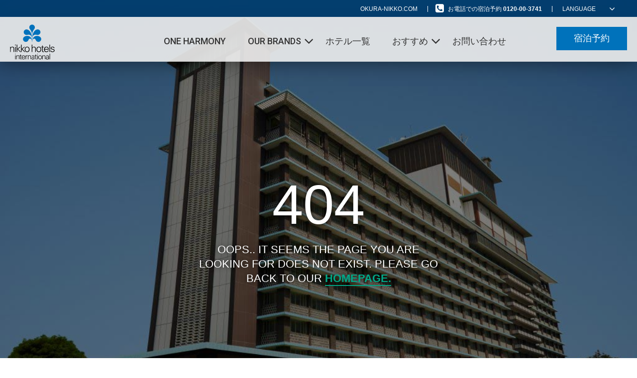

--- FILE ---
content_type: text/html; charset=UTF-8
request_url: https://www.okura-nikko.com/ja/japan/sapporo/jr-tower-hotel-nikko-sapporo/things-to-do/%7B%7B:productUrl%7D%7D/
body_size: 18994
content:
<!DOCTYPE html>
<html lang="ja" prefix="og: http://ogp.me/ns#" class="hidden">
<head>
<meta charset="UTF-8">
<meta name="viewport" content="width=device-width, initial-scale=1, user-scalable=no">
<meta name="baidu-site-verification" content="DXcszjxvXd" />
<link rel="profile" href="http://gmpg.org/xfn/11">
<script no-loader>/* Added by mu-plugin gmaps_keys_api_client.php */var fb__website_gmap_api_key = "AIzaSyByZKrwzqgpAa_lq4qWMCs-ABQ1J6QHW5I";</script><link rel="alternate" hreflang="zh-hans" href="http://www.okura-nikko.cn/japan/sapporo/jr-tower-hotel-nikko-sapporo/things-to-do/%7B%7B:productUrl%7D%7D/" />
<title>【公式】JRタワーホテル日航札幌｜宿泊・予約</title>
<script no-loader>var fb_cookie_law = {"fbcms_cookie_law_position":"bottom","fbcms_cookie_law_fontfamily":"Helvetica, Arial, sans-serif","fbcms_cookie_law_textsize":"12","fbcms_cookie_law_textcolor":"#ffffff","fbcms_cookie_law_bgcolor":"#828282","fbcms_cookie_law_opacity":"1","fbcms_cookie_law_accept_bgcolor":"#000","fbcms_cookie_law_accept_color":"#fff","fbcms_cookie_law_accept_shape":"square","fbcms_cookie_law_accept_radius":"0","fbcms_cookie_law_more_bgcolor":"#ffffff","fbcms_cookie_law_more_color":"#ffffff","fbcms_cookie_law_more_shape":"square","fbcms_cookie_law_more_radius":"0","fbcms_cookie_law_close_color":"#000","fbcms_cookie_law_appearance":"fade","fbcms_cookie_law_submit":"Save","fbcms_cookie_law_lang":"ja"};</script>
<link rel="alternate" hreflang="en" href="https://www.okura-nikko.com/japan/sapporo/jr-tower-hotel-nikko-sapporo/" />
<link rel="alternate" hreflang="ja" href="https://www.okura-nikko.com/ja/japan/sapporo/jr-tower-hotel-nikko-sapporo/" />
<link rel="alternate" hreflang="zh-hant" href="https://www.okura-nikko.com/zh-hant/japan/sapporo/jr-tower-hotel-nikko-sapporo/" />
<link rel="alternate" hreflang="ko" href="https://www.okura-nikko.com/ko/japan/sapporo/jr-tower-hotel-nikko-sapporo/" />
<!-- / Yoast SEO Premium plugin. -->

<link rel='dns-prefetch' href='//cdnjs.cloudflare.com' />
<link rel='dns-prefetch' href='//maps.googleapis.com' />
<link rel='dns-prefetch' href='//s.w.org' />
<script>!function(c){"use strict";function e(e,t,n,o){var i,r,d=c.document,a=d.createElement("link"),l=(r=t||(i=(d.body||d.getElementsByTagName("head")[0]).childNodes)[i.length-1],d.styleSheets);if(o)for(var s in o)o.hasOwnProperty(s)&&a.setAttribute(s,o[s]);function f(e){for(var t=a.href,n=l.length;n--;)if(l[n].href===t)return e();setTimeout(function(){f(e)})}function u(){a.addEventListener&&a.removeEventListener("load",u),a.media=n||"all"}return a.rel="stylesheet",a.href=e,a.media="only x",function e(t){return d.body?t():void setTimeout(function(){e(t)})}(function(){r.parentNode.insertBefore(a,t?r:r.nextSibling)}),a.addEventListener&&a.addEventListener("load",u),(a.onloadcssdefined=f)(u),a}"undefined"!=typeof exports?exports.loadCSS=e:c.loadCSS=e}("undefined"!=typeof global?global:this);</script>
<link rel='stylesheet' id='sbi_styles-css'  href='https://www.okura-nikko.com/wp-content/plugins/instagram-feed-pro/css/sbi-styles.min.css?' type='text/css' media='all' />
<link rel='stylesheet' id='rojak-css'  href='https://www.okura-nikko.com/wp-content/themes/okuranikko/core-blue.min.css?' type='text/css' media='all' />
<script>loadCSS('//cdnjs.cloudflare.com/ajax/libs/basicLightbox/5.0.4/basicLightbox.min.css?',0,'all');</script><!-- basicLightbox -->
<script>loadCSS('https://www.okura-nikko.com/wp-content/themes/okuranikko/base.min.css?',0,'all');</script><!-- base -->
<script>loadCSS('https://www.okura-nikko.com/wp-content/themes/okuranikko/qs-japan.min.css?',0,'all');</script><!-- qs-japan -->
<script>loadCSS('https://www.okura-nikko.com/wp-content/themes/okuranikko/tpl-hotel/tpl-hotel.min.css?',0,'all');</script><!-- tpl-hotel -->
<script type='text/javascript' src='//cdnjs.cloudflare.com/ajax/libs/jquery/1.11.3/jquery.min.js?' defer='defer'></script>
<script type='text/javascript' src='https://www.okura-nikko.com/wp-content/plugins/fb-cookie-law/fb-cookie-law.min.js?' defer='defer'></script>
<script type='text/javascript' src='//maps.googleapis.com/maps/api/js?v=3&#038;language=ja&#038;key=AIzaSyAaLwpnl1dt_2rWJSxzqcHkEydws0N_0pQ&#038;libraries=places&#038;ver=4.6.27'></script>
<link rel='https://api.w.org/' href='https://www.okura-nikko.com/ja/wp-json/' />
<link rel="EditURI" type="application/rsd+xml" title="RSD" href="https://www.okura-nikko.com/xmlrpc.php?rsd" />
<link rel="wlwmanifest" type="application/wlwmanifest+xml" href="https://www.okura-nikko.com/wp-includes/wlwmanifest.xml" /> 
<link rel='shortlink' href='https://www.okura-nikko.com/ja/?p=1033' />
<link rel="alternate" type="application/json+oembed" href="https://www.okura-nikko.com/ja/wp-json/oembed/1.0/embed?url=https%3A%2F%2Fwww.okura-nikko.com%2Fja%2Fjapan%2Fsapporo%2F" />
<link rel="alternate" type="text/xml+oembed" href="https://www.okura-nikko.com/ja/wp-json/oembed/1.0/embed?url=https%3A%2F%2Fwww.okura-nikko.com%2Fja%2Fjapan%2Fsapporo%2F&#038;format=xml" />
<link rel="apple-touch-icon" sizes="57x57" href="/wp-content/uploads/1/fb_favicon/apple-touch-icon-57x57.png?v=YAALzM4x90">
<link rel="apple-touch-icon" sizes="60x60" href="/wp-content/uploads/1/fb_favicon/apple-touch-icon-60x60.png?v=YAALzM4x90">
<link rel="apple-touch-icon" sizes="72x72" href="/wp-content/uploads/1/fb_favicon/apple-touch-icon-72x72.png?v=YAALzM4x90">
<link rel="apple-touch-icon" sizes="76x76" href="/wp-content/uploads/1/fb_favicon/apple-touch-icon-76x76.png?v=YAALzM4x90">
<link rel="apple-touch-icon" sizes="114x114" href="/wp-content/uploads/1/fb_favicon/apple-touch-icon-114x114.png?v=YAALzM4x90">
<link rel="apple-touch-icon" sizes="120x120" href="/wp-content/uploads/1/fb_favicon/apple-touch-icon-120x120.png?v=YAALzM4x90">
<link rel="apple-touch-icon" sizes="144x144" href="/wp-content/uploads/1/fb_favicon/apple-touch-icon-144x144.png?v=YAALzM4x90">
<link rel="apple-touch-icon" sizes="152x152" href="/wp-content/uploads/1/fb_favicon/apple-touch-icon-152x152.png?v=YAALzM4x90">
<link rel="apple-touch-icon" sizes="180x180" href="/wp-content/uploads/1/fb_favicon/apple-touch-icon-180x180.png?v=YAALzM4x90">
<link rel="icon" type="image/png" href="/wp-content/uploads/1/fb_favicon/favicon-32x32.png?v=YAALzM4x90" sizes="32x32">
<link rel="icon" type="image/png" href="/wp-content/uploads/1/fb_favicon/favicon-194x194.png?v=YAALzM4x90" sizes="194x194">
<link rel="icon" type="image/png" href="/wp-content/uploads/1/fb_favicon/favicon-96x96.png?v=YAALzM4x90" sizes="96x96">
<link rel="icon" type="image/png" href="/wp-content/uploads/1/fb_favicon/android-chrome-192x192.png?v=YAALzM4x90" sizes="192x192">
<link rel="icon" type="image/png" href="/wp-content/uploads/1/fb_favicon/favicon-16x16.png?v=YAALzM4x90" sizes="16x16">
<link rel="manifest" href="/wp-content/uploads/1/fb_favicon/manifest.json?v=YAALzM4x90">
<link rel="mask-icon" href="/wp-content/uploads/1/fb_favicon/safari-pinned-tab.svg?v=YAALzM4x90" color="#5bbad5">
<link rel="shortcut icon" href="/wp-content/uploads/1/fb_favicon/favicon.ico?v=YAALzM4x90">
<meta name="apple-mobile-web-app-title" content="Okura Nikko Hotels">
<meta name="application-name" content="Okura Nikko Hotels">
<meta name="msapplication-TileColor" content="#da532c">
<meta name="msapplication-TileImage" content="/wp-content/uploads/1/fb_favicon/mstile-144x144.png?v=YAALzM4x90">
<meta name="msapplication-config" content="/wp-content/uploads/1/fb_favicon/browserconfig.xml?v=YAALzM4x90">
<meta name="theme-color" content="#ffffff">
<!-- Google Tag Manager -->
<noscript><iframe src="//www.googletagmanager.com/ns.html?id=GTM-TDDFXH"
height="0" width="0" style="display:none;visibility:hidden"></iframe></noscript>
<script>(function(w,d,s,l,i){w[l]=w[l]||[];w[l].push({'gtm.start':
new Date().getTime(),event:'gtm.js'});var f=d.getElementsByTagName(s)[0],
j=d.createElement(s),dl=l!='dataLayer'?'&l='+l:'';j.async=true;j.src=
'//www.googletagmanager.com/gtm.js?id='+i+dl;f.parentNode.insertBefore(j,f);
})(window,document,'script','dataLayer','GTM-TDDFXH');</script>
<!-- End Google Tag Manager --><style>html.hidden { visibility: hidden; }</style>
<noscript>
  This page needs JavaScript activated to work.
  <style>html.hidden { visibility: visible; }</style>
</noscript>
<script>
	var isIE11 = !!window.MSInputMethodContext && !!document.documentMode;
	if (isIE11) {
		Object.values = function(obj) {var res = []; for (var i in obj) { if (obj.hasOwnProperty(i)) {	res.push(obj[i]); }} return res; }
	}
</script>
</head>
<body class="page page-id-1033 page-child parent-pageid-930 page-template page-template-tpl-is-city-hotel page-template-tpl-is-city-hoteltpl-is-city-hotel-php okura-nikko-hotels is-hotel jr-tower-hotel-nikko-sapporo is-brand--blue">
<div id="page" class="hfeed site js_site">

	
	<header class="header js_header">

		<div class="header__utility js_header__utility">
	<div class="header__utility--layout-center o_layout-center">
		
					<div class="header__lang-selector lang-selector js_lang-selector">
				<dl class="dropy">
					<dt class="dropy__title">
						<span class="dropy__title-span">
							Language						</span>
					</dt>
					<dd class="dropy__content">
						<ul class="dropy__list">
							<li class="dropy__list-item dropy__list-item--current">
								<a class="dropy__list-item__a dropy__list-item__head">
									日本語								</a>
							</li>
							<li class='dropy__list-item'><a class='dropy__list-item__a js_dropy__list-item__a' href='https://www.okura-nikko.com/japan/sapporo/jr-tower-hotel-nikko-sapporo/%7B%7B:productUrl%7D%7D/'>English</a></li><li class='dropy__list-item'><a class='dropy__list-item__a js_dropy__list-item__a' href='http://www.okura-nikko.cn/japan/sapporo/jr-tower-hotel-nikko-sapporo/things-to-do/%7B%7B:productUrl%7D%7D/'>简体中文</a></li><li class='dropy__list-item'><a class='dropy__list-item__a js_dropy__list-item__a' href='https://www.okura-nikko.com/zh-hant/japan/sapporo/jr-tower-hotel-nikko-sapporo/%7B%7B:productUrl%7D%7D/'>繁體中文</a></li><li class='dropy__list-item'><a class='dropy__list-item__a js_dropy__list-item__a' href='https://www.okura-nikko.com/ko/japan/sapporo/jr-tower-hotel-nikko-sapporo/%7B%7B:productUrl%7D%7D/'>한국어</a></li>						</ul>
					</dd>
					<input type="hidden" name="first">
				</dl>
			</div>
			
						<div class="header__utility-menu menu menu--utility js_menu--utility menu--utility--brand">
			<nav id="site-navigation" class="menu__nav menu--utility__nav" role="navigation">
				<div class="menu-utility-container">
					<ul id="menu-utility" class="menu__ul menu--utility__ul menu__ul--en">
						<li class="menu-item menu-item-contact">
							<a href="https://www.okura-nikko.com/ja/contact-us/contact-by-phone/">

																			お電話での宿泊予約 <strong>0120-00-3741</strong>							</a>
						</li>
					</ul>
				</div>
			</nav>
		</div>

					<div class="header__utility__group-logo">
				<a class="header__utility__group-logo__a header__utility__group-logo__a-white"
					href="https://www.okura-nikko.com/ja/" rel="home" >
					okura-nikko.com				</a>
			</div>
			


	</div>
</div>

		<div class="header__nav js_header__nav is_max">
	<div class="header__nav--layout-center o_layout-center">

		
				<div class="header__nav-mobile mobile__menu js_mobile__menu">
			<a href='#' class='js_mobile__nav mobile__nav'>
				<i class="fa fa-bars mobile__nav-icon"></i>
				<span class="mobile__nav-txt">メニュー</span>
			</a>
		</div>

			<div class="header__nav-logo header__logo js_header__logo logo header__nav-logo_container logo--nikko">
		<a class="header__logo__a logo__a logo--nikko__a"
			href="https://www.okura-nikko.com/ja/nikko/" rel="home" >
			<img class="header__logo__img logo__img logo--nikko__img has-mobile-logo"
				src="https://d3g2yh83to8qa2.cloudfront.net/wp-content/uploads/1/2016/04/11081857/logo-nikko.svg" alt="nikko"/>
			<img class="header__logo__img logo__img logo--nikko__img header__logo__img header__logo__img-mobile" alt="nikko" src="/wp-content/uploads/1/2016/06/Nikko-mobile-logo.svg" />
		</a>
	</div>
			<div class="header__nav-book-now js_nav-book-now header__nav-book-now_brand">
		<a class="header__nav-book-now__a js_book-now__a" href="#id_qs-modal" rel="home" target="_blank">
			宿泊予約		</a>
	</div>
	

				<div class="header__nav-home js_header__nav-home">
			<div class="home__link">
				<a class="home__link-a" href="https://www.okura-nikko.com/ja/" rel="home" >
					オークラ ニッコー ホテルズ				</a>
				<span class="close-menu js-close-menu"></span>
			</div>
		</div>

		<div class="header__nav-menu js_header__nav-menu menu menu--primary">
			<nav id="site-navigation" class="menu__nav menu--primary__nav" role="navigation">
				<div class="menu-primary-container"><ul id="menu-primary-japanese-1" class="menu__ul menu--primary__ul menu__ul--ja"><li class="js_menu-item--oneharmony-login menu-item menu-item-type-custom menu-item-object-custom menu-item-981"><a target="_blank" href="https://oneharmony.com/jp">One Harmony</a></li>
<li class="menu-item menu-item-type-custom menu-item-object-custom menu-item-has-children menu-item-23891"><a href="#">Our Brands</a>
<ul class="sub-menu">
	<li class="menu-item menu-item-type-post_type menu-item-object-page menu-item-977"><a href="https://www.okura-nikko.com/ja/okura/">オークラ ホテルズ ＆ リゾーツ</a></li>
	<li class="menu-item menu-item-type-post_type menu-item-object-page menu-item-978"><a href="https://www.okura-nikko.com/ja/nikko/">ニッコー・ホテルズ・インターナショナル</a></li>
	<li class="menu-item menu-item-type-post_type menu-item-object-page menu-item-979"><a href="https://www.okura-nikko.com/ja/jal-city/">ホテルJALシティ</a></li>
</ul>
</li>
<li class="js_menu-item--ourhotels menu-item menu-item-type-custom menu-item-object-custom menu-item-10064"><a href="http://javascript">ホテル一覧</a></li>
<li class="menu-item menu-item-type-custom menu-item-object-custom menu-item-has-children menu-item-40833"><a href="#">おすすめ</a>
<ul class="sub-menu">
	<li class="menu-item menu-item-type-post_type menu-item-object-page menu-item-980"><a href="https://www.okura-nikko.com/ja/special-offers/">キャンペーン</a></li>
	<li class="menu-item menu-item-type-post_type menu-item-object-page menu-item-40834"><a href="https://www.okura-nikko.com/ja/topics/">トピックス</a></li>
</ul>
</li>
<li class="menu-item menu-item-type-custom menu-item-object-custom menu-item-50191"><a target="_blank" href="https://okura-nikko.zendesk.com/hc/ja">お問い合わせ</a></li>
</ul></div>			</nav>
		</div>

		<div class="js_oneharmony-login oneharmony-login u_hidden">
		<form method="POST" class="oneharmony-login__form" action="https://oneharmony.com/jp/Account/Login" target="_blank">
		<div class="oneharmony-login__uname">
			<input class="js_oneharmony-login__uname" type="text" name="UserName" placeholder="メールアドレス、または会員番号" autofocus>
		</div>
		<div class="oneharmony-login__pwd">
			<input type="password" name="Password" placeholder="パスワード">
		</div>
		<div class="oneharmony-login__submit">
			<input class="oneharmony-login__submit-btn" type="submit" value="ログイン">
		</div>
		<div class="oneharmony-login__links">
			<div class="oneharmony-login__links-lost">
				<a href="https://oneharmony.com/jp/Account/ForgotPassword" target="_blank">パスワードをお忘れの方</a>
			</div>
			<div class="oneharmony-login__links-signup">
				<a href="https://oneharmony.com/jp/Member/Create" target="_blank">ご入会</a>
			</div>
		</div>
	</form>
</div>

	</div>
</div>

	</header>

	<div id="content" class="site-content">

<div class="hero hero_404">
	<div class="hero_404__content">
		<h1 class="hero_404__heading">404</h1>
		<h4 class="hero_404__texts">Oops.. It seems the page you are looking for does not exist. Please go back to our <a href="https://www.okura-nikko.com/">homepage.</a></h4>
	</div>
</div>
 

	</div><!-- #content -->

	<footer class="footer js_footer">

		
		<div class="footer__nav footer__nav--section section">
	<div class="footer__nav--layout-center section--layout-center o_layout-center">

		
			<div class="footer__nav-menu footer__nav--nav-one">
				<div class="footer__nav-title footer__nav-title--nav-one">オークラ ニッコー ホテルズ</div>
				<div class="menu menu--footer menu--footer__nav-one js_menu--footer__nav-one">
					<nav class="menu__nav menu--footer__nav-one__nav" role="navigation">
						<div class="menu-footer-nav-one-container"><ul id="menu-%e3%82%aa%e3%83%bc%e3%82%af%e3%83%a9-%e3%83%8b%e3%83%83%e3%82%b3%e3%83%bc-%e3%83%9b%e3%83%86%e3%83%ab%e3%82%ba-1" class="menu--footer__ul menu--footer-nav-one__ul"><li class="menu-item menu-item-type-custom menu-item-object-custom menu-item-50181"><a target="_blank" href="https://okura-nikko.zendesk.com/hc/ja">お問い合わせ</a></li>
<li class="menu-item menu-item-type-post_type menu-item-object-page menu-item-3910"><a href="https://www.okura-nikko.com/ja/about-us/careers/">採用情報</a></li>
<li class="menu-item--title menu-item menu-item-type-custom menu-item-object-custom menu-item-57041"><a href="#">株式会社オークラニッコー<br>ホテルマネジメント</a></li>
<li class="menu-item menu-item-type-post_type menu-item-object-page menu-item-3911"><a href="https://www.okura-nikko.com/ja/about-us/corporate-overview/">会社概要</a></li>
<li class="menu-item menu-item-type-post_type menu-item-object-page menu-item-3912"><a href="https://www.okura-nikko.com/ja/about-us/history/">沿革</a></li>
<li id="menu-item-57061" class="menu-item menu-item-type-post_type menu-item-object-page menu-item-57061"><a href="https://www.okura-nikko.com/ja/?page_id=56473">カスタマーハラスメントに対する基本方針</a></li>
</ul></div>
					</nav>
				</div>
			</div>

			<div class="footer__nav-menu footer__nav--nav-two">
				<div class="footer__nav-title footer__nav-title--nav-two">メディア情報</div>
				<div class="menu menu--footer menu--footer__nav-two js_menu--footer__nav-two">
					<nav class="menu__nav menu--footer__nav-two__nav" role="navigation">
						<div class="menu-footer-nav-two-container"><ul id="menu-%e3%83%a1%e3%83%87%e3%82%a3%e3%82%a2%e6%83%85%e5%a0%b1-1" class="menu--footer__ul menu--footer-nav-two__ul"><li class="menu-item menu-item-type-post_type menu-item-object-page menu-item-3919"><a href="https://www.okura-nikko.com/ja/press-room/">ニュースルーム</a></li>
<li class="menu-item menu-item-type-custom menu-item-object-custom menu-item-16622"><a href="https://medialibrary.leonardoworldwide.net/okuranikkohotels">フォトギャラリー</a></li>
</ul></div>
					</nav>
				</div>
			</div>

			<div class="footer__nav-menu footer__nav--nav-three">
				<div class="footer__nav-title footer__nav-title--nav-three">関連情報</div>
				<div class="menu menu--footer menu--footer__nav-three js_menu--footer__nav-three">
					<nav class="menu__nav menu--footer__nav-three__nav" role="navigation">
						<div class="menu-footer-nav-three-container"><ul id="menu-%e9%96%a2%e9%80%a3%e6%83%85%e5%a0%b1-1" class="menu--footer__ul menu--footer-nav-three__ul"><li class="menu-item menu-item-type-post_type menu-item-object-page menu-item-3923"><a href="https://www.okura-nikko.com/ja/corporate-rates/">法人のお客様専用予約</a></li>
<li class="menu-item menu-item-type-post_type menu-item-object-page menu-item-3924"><a href="https://www.okura-nikko.com/ja/airline-partners/">マイレージ提携サービス</a></li>
<li class="menu-item menu-item-type-post_type menu-item-object-page menu-item-5312"><a href="https://www.okura-nikko.com/ja/contact-us/global-network-services/">営業拠点のご案内</a></li>
<li class="menu-item menu-item-type-post_type menu-item-object-page menu-item-3926"><a href="https://www.okura-nikko.com/ja/partners-and-affiliates/">提携ホテルのご案内</a></li>
<li class="menu-item menu-item-type-post_type menu-item-object-page menu-item-8363"><a href="https://www.okura-nikko.com/ja/giftcheck/">オークラ ニッコー ホテルズ 共通ご利用券</a></li>
<li class="menu-item menu-item-type-post_type menu-item-object-page menu-item-3927"><a href="https://www.okura-nikko.com/ja/jal-coupon/">JALクーポンのご利用について</a></li>
<li class="menu-item menu-item-type-post_type menu-item-object-page menu-item-11266"><a href="https://www.okura-nikko.com/ja/jal-travel-coupon/">JAL旅行券のご利用について</a></li>
<li id="menu-item-12418" class="menu-item menu-item-type-custom menu-item-object-custom menu-item-12418"><a href="https://www.okura-nikko.com/ja/commission-pollicy/">旅行代理店様へコミッションについて</a></li>
</ul></div>
					</nav>
				</div>
			</div>

			<div class="footer__nav-menu footer__nav--nav-four">
				<div class="footer__nav-title footer__nav-title--nav-four">アプリダウンロード</div>
				<div class="menu menu--footer menu--footer__nav-four js_menu--footer__nav-four">
					<nav class="menu__nav menu--footer__nav-four__nav" role="navigation">
						<div class="menu-footer-nav-four-container"><ul id="menu-%e3%82%a2%e3%83%97%e3%83%aa%e3%83%80%e3%82%a6%e3%83%b3%e3%83%ad%e3%83%bc%e3%83%89-1" class="menu--footer__ul menu--footer-nav-four__ul"><li class="js_logo__app-store menu-item menu-item-type-custom menu-item-object-custom menu-item-3914"><a target="_blank" href="https://apps.apple.com/jp/app/id689095401">Apple Store</a></li>
<li class="js_logo__google-play menu-item menu-item-type-custom menu-item-object-custom menu-item-25531"><a target="_blank" href="https://play.google.com/store/apps/details?id=okura.jalhotels.oneharmony&#038;hl=ja">Google Play</a></li>
</ul></div>
					</nav>
				</div>
			</div>

			<div class="footer__nav-menu footer__nav--nav-five">
				<div class="footer__nav-title footer__nav-title--nav-five">One Harmony - Japanese</div>
				<div class="menu menu--footer menu--footer__nav-five js_menu--footer__nav-five">
					<nav class="menu__nav menu--footer__nav-five__nav" role="navigation">
						<div class="menu-footer-nav-five-container"><ul id="menu-one-harmony-japanese-1" class="menu--footer__ul menu--footer-nav-five__ul"><li id="menu-item-3920" class="menu-item menu-item-type-custom menu-item-object-custom">			<div class="menu-block">
				<div class="menu-block__description"><p><img alt="logo" class="shortcode__logo" src="https://d3g2yh83to8qa2.cloudfront.net/wp-content/uploads/1/2016/04/11081903/logo-one-harmony.svg" /> 日本中で、世界中で、旅の楽しさがもっと広がる！One Harmony会員にご登録いただくと、 おトクな特典をお楽しみいただけます。</p>
</div>
				<div class="menu-block__link">
					<a class="menu-block__link-a"  target="_blank" href="https://oneharmony.com/jp/">
						入会のお申し込みはこちら&nbsp;
						<i class="fa fa-angle-double-right"></i>
					</a>
				</div>
			</div></li>
</ul></div>
					</nav>
				</div>
			</div>

		
	</div>
</div>
		<div class="footer__loc-hotels loc-hotels section">
	<div class="loc-hotels--layout-center section--layout-center o_layout-center">

		<h2 class="loc-hotels__title section__title">
			ホテル所在地		</h2>

		<div class="loc-hotels__tabs tabs" data-tabs>
			<ul class="loc-hotels__tabs-ul">
										<li class="loc-hotels__tabs-li">
							<a class="loc-hotels__tabs-a" href="">
								日本							</a>
						</li>
												<li class="loc-hotels__tabs-li">
							<a class="loc-hotels__tabs-a" href="">
								アジア / パシフィック							</a>
						</li>
												<li class="loc-hotels__tabs-li">
							<a class="loc-hotels__tabs-a" href="">
								アメリカ							</a>
						</li>
												<li class="loc-hotels__tabs-li">
							<a class="loc-hotels__tabs-a" href="">
								ヨーロッパ							</a>
						</li>
									</ul>

								<section class="loc-hotels__tabs-section">
													<ul class="loc-hotels__state-ul">
																		<li class="loc-hotels__state-li">
											<span class="loc-hotels__state-span">
												北海道											</span>
											<ul class="loc-hotels__city-ul">
																									<li class="loc-hotels__city-li">
														<a class='loc-hotels__city-a' href='https://www.okura-nikko.com/ja/japan/sapporo/'>札幌</a>													</li>
																										<li class="loc-hotels__city-li">
														<a class='loc-hotels__city-a' href='https://www.okura-nikko.com/ja/japan/obihiro/'>帯広</a>													</li>
																										<li class="loc-hotels__city-li">
														<a class='loc-hotels__city-a' href='https://www.okura-nikko.com/ja/japan/niseko/'>ニセコ</a>													</li>
																								</ul>
										</li>
																				<li class="loc-hotels__state-li">
											<span class="loc-hotels__state-span">
												東北											</span>
											<ul class="loc-hotels__city-ul">
																									<li class="loc-hotels__city-li">
														<a class='loc-hotels__city-a' href='https://www.okura-nikko.com/ja/japan/aomori/'>青森</a>													</li>
																										<li class="loc-hotels__city-li">
														<a class='loc-hotels__city-a' href='https://www.okura-nikko.com/ja/japan/sendai/'>仙台</a>													</li>
																								</ul>
										</li>
																				<li class="loc-hotels__state-li">
											<span class="loc-hotels__state-span">
												関東											</span>
											<ul class="loc-hotels__city-ul">
																									<li class="loc-hotels__city-li">
														<a class='loc-hotels__city-a' href='https://www.okura-nikko.com/ja/japan/tsukuba/'>つくば</a>													</li>
																										<li class="loc-hotels__city-li">
														<a class='loc-hotels__city-a' href='https://www.okura-nikko.com/ja/japan/urayasu/'>浦安</a>													</li>
																										<li class="loc-hotels__city-li">
														<a class='loc-hotels__city-a' href='https://www.okura-nikko.com/ja/japan/kisarazu/'>木更津</a>													</li>
																										<li class="loc-hotels__city-li">
														<a class='loc-hotels__city-a' href='https://www.okura-nikko.com/ja/japan/chiba/'>千葉</a>													</li>
																										<li class="loc-hotels__city-li">
														<a class='loc-hotels__city-a' href='https://www.okura-nikko.com/ja/japan/narita/'>成田</a>													</li>
																										<li class="loc-hotels__city-li">
														<a class='loc-hotels__city-a' href='https://www.okura-nikko.com/ja/japan/tokyo/'>東京</a>													</li>
																										<li class="loc-hotels__city-li">
														<a class='loc-hotels__city-a' href='https://www.okura-nikko.com/ja/japan/kawasaki/'>川崎</a>													</li>
																										<li class="loc-hotels__city-li">
														<a class='loc-hotels__city-a' href='https://www.okura-nikko.com/ja/japan/yokohama/'>横浜</a>													</li>
																								</ul>
										</li>
																				<li class="loc-hotels__state-li">
											<span class="loc-hotels__state-span">
												中部 / 北陸											</span>
											<ul class="loc-hotels__city-ul">
																									<li class="loc-hotels__city-li">
														<a class='loc-hotels__city-a' href='https://www.okura-nikko.com/ja/japan/niigata/'>新潟</a>													</li>
																										<li class="loc-hotels__city-li">
														<a class='loc-hotels__city-a' href='https://www.okura-nikko.com/ja/japan/toyama/'>富山</a>													</li>
																										<li class="loc-hotels__city-li">
														<a class='loc-hotels__city-a' href='https://www.okura-nikko.com/ja/japan/kanazawa/'>金沢</a>													</li>
																										<li class="loc-hotels__city-li">
														<a class='loc-hotels__city-a' href='https://www.okura-nikko.com/ja/japan/karuizawa/'>軽井沢</a>													</li>
																										<li class="loc-hotels__city-li">
														<a class='loc-hotels__city-a' href='https://www.okura-nikko.com/ja/japan/nagano/'>長野</a>													</li>
																										<li class="loc-hotels__city-li">
														<a class='loc-hotels__city-a' href='https://www.okura-nikko.com/ja/japan/hamamatsu/'>浜松</a>													</li>
																										<li class="loc-hotels__city-li">
														<a class='loc-hotels__city-a' href='https://www.okura-nikko.com/ja/japan/nagoya/'>名古屋</a>													</li>
																								</ul>
										</li>
																				<li class="loc-hotels__state-li">
											<span class="loc-hotels__state-span">
												関西											</span>
											<ul class="loc-hotels__city-ul">
																									<li class="loc-hotels__city-li">
														<a class='loc-hotels__city-a' href='https://www.okura-nikko.com/ja/japan/kyoto/'>京都</a>													</li>
																										<li class="loc-hotels__city-li">
														<a class='loc-hotels__city-a' href='https://www.okura-nikko.com/ja/japan/osaka/'>大阪</a>													</li>
																										<li class="loc-hotels__city-li">
														<a class='loc-hotels__city-a' href='https://www.okura-nikko.com/ja/japan/kobe/'>神戸</a>													</li>
																										<li class="loc-hotels__city-li">
														<a class='loc-hotels__city-a' href='https://www.okura-nikko.com/ja/japan/awaji/'>淡路</a>													</li>
																										<li class="loc-hotels__city-li">
														<a class='loc-hotels__city-a' href='https://www.okura-nikko.com/ja/japan/himeji/'>姫路</a>													</li>
																										<li class="loc-hotels__city-li">
														<a class='loc-hotels__city-a' href='https://www.okura-nikko.com/ja/japan/nara/'>奈良</a>													</li>
																								</ul>
										</li>
																				<li class="loc-hotels__state-li">
											<span class="loc-hotels__state-span">
												九州											</span>
											<ul class="loc-hotels__city-ul">
																									<li class="loc-hotels__city-li">
														<a class='loc-hotels__city-a' href='https://www.okura-nikko.com/ja/japan/fukuoka/'>福岡</a>													</li>
																										<li class="loc-hotels__city-li">
														<a class='loc-hotels__city-a' href='https://www.okura-nikko.com/ja/japan/nagasaki/'>長崎</a>													</li>
																										<li class="loc-hotels__city-li">
														<a class='loc-hotels__city-a' href='https://www.okura-nikko.com/ja/japan/kumamoto/'>熊本</a>													</li>
																										<li class="loc-hotels__city-li">
														<a class='loc-hotels__city-a' href='https://www.okura-nikko.com/ja/japan/oita/'>大分</a>													</li>
																										<li class="loc-hotels__city-li">
														<a class='loc-hotels__city-a' href='https://www.okura-nikko.com/ja/japan/miyazaki/'>宮崎</a>													</li>
																										<li class="loc-hotels__city-li">
														<a class='loc-hotels__city-a' href='https://www.okura-nikko.com/ja/japan/kagoshima/'>鹿児島</a>													</li>
																								</ul>
										</li>
																				<li class="loc-hotels__state-li">
											<span class="loc-hotels__state-span">
												沖縄											</span>
											<ul class="loc-hotels__city-ul">
																									<li class="loc-hotels__city-li">
														<a class='loc-hotels__city-a' href='https://www.okura-nikko.com/ja/japan/yomitan/'>読谷</a>													</li>
																										<li class="loc-hotels__city-li">
														<a class='loc-hotels__city-a' href='https://www.okura-nikko.com/ja/japan/naha/'>那覇</a>													</li>
																								</ul>
										</li>
																	</ul>
						
					</section>
										<section class="loc-hotels__tabs-section">
													<ul class="loc-hotels__city-ul">
																	<li class="loc-hotels__city-li loc-hotels__city-li--two-lines">
										<a class='loc-hotels__city-a' href='https://www.okura-nikko.com/ja/indonesia/bali/'>バリ</a>									</li>
																		<li class="loc-hotels__city-li loc-hotels__city-li--two-lines">
										<a class='loc-hotels__city-a' href='https://www.okura-nikko.com/ja/thailand/bangkok/'>バンコク</a>									</li>
																		<li class="loc-hotels__city-li loc-hotels__city-li--two-lines">
										<a class='loc-hotels__city-a' href='https://www.okura-nikko.com/ja/china/changshu/'>常熟</a>									</li>
																		<li class="loc-hotels__city-li loc-hotels__city-li--two-lines">
										<a class='loc-hotels__city-a' href='https://www.okura-nikko.com/ja/china/chengdu/'>成都</a>									</li>
																		<li class="loc-hotels__city-li loc-hotels__city-li--two-lines">
										<a class='loc-hotels__city-a' href='https://www.okura-nikko.com/ja/thailand/chonburi/'>チョンブリ</a>									</li>
																		<li class="loc-hotels__city-li loc-hotels__city-li--two-lines">
										<a class='loc-hotels__city-a' href='https://www.okura-nikko.com/ja/china/dalian/'>大連</a>									</li>
																		<li class="loc-hotels__city-li loc-hotels__city-li--two-lines">
										<a class='loc-hotels__city-a' href='https://www.okura-nikko.com/ja/guam/guam/'>グアム</a>									</li>
																		<li class="loc-hotels__city-li loc-hotels__city-li--two-lines">
										<a class='loc-hotels__city-a' href='https://www.okura-nikko.com/ja/vietnam/hai-phong-city/'>ハイフォン</a>									</li>
																		<li class="loc-hotels__city-li loc-hotels__city-li--two-lines">
										<a class='loc-hotels__city-a' href='https://www.okura-nikko.com/ja/vietnam/ho-chi-minh/'>ホーチミン</a>									</li>
																		<li class="loc-hotels__city-li loc-hotels__city-li--two-lines">
										<a class='loc-hotels__city-a' href='https://www.okura-nikko.com/ja/korea/jeju/'>済州</a>									</li>
																		<li class="loc-hotels__city-li loc-hotels__city-li--two-lines">
										<a class='loc-hotels__city-a' href='https://www.okura-nikko.com/ja/taiwan/kaohsiung/'>高雄</a>									</li>
																		<li class="loc-hotels__city-li loc-hotels__city-li--two-lines">
										<a class='loc-hotels__city-a' href='https://www.okura-nikko.com/ja/china/macau/'>マカオ</a>									</li>
																		<li class="loc-hotels__city-li loc-hotels__city-li--two-lines">
										<a class='loc-hotels__city-a' href='https://www.okura-nikko.com/ja/philippines/manila/'>マニラ</a>									</li>
									<li style="display:block"></li>									<li class="loc-hotels__city-li loc-hotels__city-li--two-lines">
										<a class='loc-hotels__city-a' href='https://www.okura-nikko.com/ja/palau/palau/'>パラオ</a>									</li>
																		<li class="loc-hotels__city-li loc-hotels__city-li--two-lines">
										<a class='loc-hotels__city-a' href='https://www.okura-nikko.com/ja/china/shanghai/'>上海</a>									</li>
																		<li class="loc-hotels__city-li loc-hotels__city-li--two-lines">
										<a class='loc-hotels__city-a' href='https://www.okura-nikko.com/ja/korea/seoul/'>ソウル</a>									</li>
																		<li class="loc-hotels__city-li loc-hotels__city-li--two-lines">
										<a class='loc-hotels__city-a' href='https://www.okura-nikko.com/ja/china/suzhou/'>蘇州</a>									</li>
																		<li class="loc-hotels__city-li loc-hotels__city-li--two-lines">
										<a class='loc-hotels__city-a' href='https://www.okura-nikko.com/ja/taiwan/taipei/'>台北</a>									</li>
																		<li class="loc-hotels__city-li loc-hotels__city-li--two-lines">
										<a class='loc-hotels__city-a' href='https://www.okura-nikko.com/ja/china/taizhou/'>泰州</a>									</li>
																		<li class="loc-hotels__city-li loc-hotels__city-li--two-lines">
										<a class='loc-hotels__city-a' href='https://www.okura-nikko.com/ja/china/wuxi/'>無錫</a>									</li>
																		<li class="loc-hotels__city-li loc-hotels__city-li--two-lines">
										<a class='loc-hotels__city-a' href='https://www.okura-nikko.com/ja/china/xiamen/'>厦門</a>									</li>
																</ul>
							
					</section>
										<section class="loc-hotels__tabs-section">
													<ul class="loc-hotels__state-ul">
																		<li class="loc-hotels__state-li">
											<span class="loc-hotels__state-span">
												アメリカ											</span>
											<ul class="loc-hotels__city-ul">
																									<li class="loc-hotels__city-li">
														<a class='loc-hotels__city-a' href='https://www.okura-nikko.com/ja/usa/san-francisco/'>サンフランシスコ</a>													</li>
																										<li class="loc-hotels__city-li">
														<a class='loc-hotels__city-a' href='https://www.okura-nikko.com/ja/usa/hawaii/'>ハワイ</a>													</li>
																								</ul>
										</li>
																	</ul>
							
					</section>
										<section class="loc-hotels__tabs-section">
													<ul class="loc-hotels__state-ul">
																		<li class="loc-hotels__state-li">
											<span class="loc-hotels__state-span">
												オランダ											</span>
											<ul class="loc-hotels__city-ul">
																									<li class="loc-hotels__city-li">
														<a class='loc-hotels__city-a' href='https://www.okura-nikko.com/ja/netherlands/amsterdam/'>アムステルダム</a>													</li>
																								</ul>
										</li>
																				<li class="loc-hotels__state-li">
											<span class="loc-hotels__state-span">
												トルコ											</span>
											<ul class="loc-hotels__city-ul">
																									<li class="loc-hotels__city-li">
														<a class='loc-hotels__city-a' href='https://www.okura-nikko.com/ja/turkey/cappadocia/'>カッパドキア</a>													</li>
																								</ul>
										</li>
																	</ul>
							
					</section>
							</div>


	</div>
</div>
		<div class="footer__legal">
	<div class="footer__legal--layout-center o_layout-center">

		
		<div class="footer__legal">
			<div class="menu menu--footer__legal js_menu--footer__legal">
				<nav class="menu__nav menu--footer__legal__nav" role="navigation">
					<div class="menu-footer-legal-container"><ul id="menu-legal-japanese-1" class="menu--footer-legal__ul"><li id="menu-item-3915" class="menu-item__legal-copyright menu-item menu-item-type-custom menu-item-object-custom"><span >Copyright © Okura Nikko Hotel Management Co., Ltd. All Rights Reserved.</span></li>
<li id="menu-item-23880" class="menu-item menu-item-type-post_type menu-item-object-page"><a  href="https://www.okura-nikko.com/ja/privacy-policy/">個人情報保護方針</a></li>
<li id="menu-item-42038" class="menu-item menu-item-type-post_type menu-item-object-page"><a  href="https://www.okura-nikko.com/ja/transaction/">特定商取引法に基づく表記</a></li>
<li id="menu-item-23881" class="menu-item menu-item-type-post_type menu-item-object-page"><a  href="https://www.okura-nikko.com/ja/sitemap/">サイトマップ</a></li>
<li id="menu-item-23924" class="menu-item menu-item-type-post_type menu-item-object-page"><a  href="https://www.okura-nikko.com/ja/terms-conditions/">サイトポリシー</a></li>
<li id="menu-item-23904" class="menu-item menu-item-type-post_type menu-item-object-page"><a  href="https://www.okura-nikko.com/ja/cookie-policy/">クッキーポリシー</a></li>
</ul></div>
				</nav>
			</div>
		</div>

	</div>
</div>
	</footer>

</div><!-- #page -->

<div id="id_qs-modal" class="qs-modal js_qs-modal mfp-hide">
	<div class="qs_ja_tabs tabs o_layout-center" data-tabs>
	<ul>
		<li><a href="javascript:;">国内</a></li>
		<li><a href="javascript:;" >海外</a></li>
	</ul>

	<section class="qs_ja_tab_section">
		<div id="japan_be_wrapper" class="o_layout-center qs__ja_form">
			<div class="qs_ja__option have_brand">
				<div id="qs_ja_hotel_option">
					<div class="js_qs_option_div qs_option_div" data-option_type="hotel"><span class="js_option_type option_button active"></span>ホテル</div>
					<div class="js_qs_option_div qs_option_div" data-option_type="flight"><span class="js_option_type option_button"></span>ホテル・航空券</div>
				</div>
				<div id="qs_ja_hotel_flight_option" class="js_qs_ja_hotel_flight_option hidden">
					<span class="qs_seperator"></span>
					<div class="js_option_jal qs_option_div" data-flight_type="jal"><span class="js_option_type_flight option_button active"></span>JAL</div>
					<div class="js_option_ana qs_option_div hide_ana" data-flight_type="ana"><span class="js_option_type_flight option_button"></span>ANA</div>
				</div>
				<span class="clearfix"></span>
			</div>

			<div id="hotel_form_wrapper" class="js_qs_form_hotel js_qs_form">
						<style>
			.qs_optima_hotel_form .qs__accordion {
				display: none;
			}
			.qs_optima_hotel_form .qs__accordion--japan {
				display: block;
			}
		</style>
<form id="id-optima_hotel_form" class="qs_optima_hotel_form js_qs_optima_hotel_form"
	data-qsu-type='optima'
	action="" method="post"  >

	<div class="qs__title qs__title--optima">
		<span class="qs__title-txt qs__title-txt--loyal">
			<a class="qs__update-booking" href="https://oneharmony.com/jp/SpecialRateExclusiveMember" target="_blank">ロイヤル・エクスクルーシィヴ会員料金</a>		</span>
		<br/>
	</div>

	<div class="qs__list-of-fields qs__list-of-fields-col-lg-9">

		<div class="qs__field qs_optima__field--dropdown qs__field qs__field--dropdown">
			<input type="text" id="id_qs-optima__dropdown" readonly
				class="qs__datepicker-input qs__dropdown js_qsu__dest"
				placeholder="地域を選択してください"/>
			<i class="fa fa-angle-down qs__dropdown-icon js_qsu__icon-arrow"></i>
			<div class="qs__accordion__group qs-optima__accordion__group js_qsu__dest__acrdn-group"></div>
		</div>

		<div class="qs__field qs_optima__field--dropdown qs__field qs__field--dropdown">
			<input type="text" id="id_qs-optima_hotel__dropdown" readonly
				class="qs__datepicker-input qs__dropdown js_qsu__hotel qs_field__city_hotel"
				placeholder="ホテルを選択してください" value="" />
			<i class="fa fa-angle-down qs__dropdown-icon js_qsu__icon-arrow"></i>
			<div class="qs__accordion__group qs-optima__hotel_accordion__group js_qsu__hotel__acrdn-group"></div>
		</div>

		<div class="qs__second-row js_qs-optima__second-row">
			<div class="qs__field__container">
				<div class="qs__field qs__field--datepicker">
					<input type="text" name="dt" id="id_qs-optima__checkin" class="qs__datepicker-input qs__checkin js_qsu__checkin qs_field__checkin" readonly placeholder="チェックイン日" />
					<i class="fa fa-calendar qs__datepicker-icon js_qsu__icon-calendar"></i>
				</div>
				<div class="qs__field qs__field--datepicker">
					<input type="text" id="id_qs-optima_check__out" class="qs__datepicker-input qs__checkout js_qsu__checkout qs_field__checkout" readonly placeholder="チェックアウト日" />
					<i class="fa fa-calendar qs__datepicker-icon js_qsu__icon-calendar"></i>
				</div>
			</div>

			<div class="qs__field__container">
				<div class="qs__field qs__field--select">
					<select id="id_qs-optima__room" class="js_qsu__select-styled qs_field__room js_qsu__ja-room" name="rc">
						<option value="1" selected="selected">1 室</option>
													<option value="2">2 室</option>
														<option value="3">3 室</option>
														<option value="4">4 室</option>
														<option value="5">5 室</option>
														<option value="6">6 室</option>
														<option value="7">7 室</option>
														<option value="8">8 室</option>
														<option value="9">9 室</option>
												</select>
				</div>

				<div class="qs__field qs__field--select">
					<select id="id_qs-optima__adult" class="js_qsu__select-styled qs_field__adult js_qsu__ja-adult" name="mc">
						<option value="1" selected="selected">1 大人</option>
													<option value="2">2 大人</option>
														<option value="3">3 大人</option>
														<option value="4">4 大人</option>
														<option value="5">5 大人</option>
														<option value="6">6 大人</option>
												</select>
				</div>
			</div>

		</div>

		<div class="qs-ja__cancel">
			<div class="qs-ja__cancel_link">
				<div class="ja-qs ja-qs--blue">
	<div class="js-qs__name">予約確認・キャンセル</div>	<div class="ja-qs__links">
		<a class="ja-qs__link" href="https://secure.reservation.jp/okura-jalhotels/stay_pc/rsv/htl_redirect.aspx?lang=ja-JP&amp;page=rsv" target="_blank">日本国内</a>
		<a class="ja-qs__link" id="formModifyCancelLinkOverseas" href="https://be.synxis.com/signin?chain=9542&level=chain&locale=ja-JP" target="_blank">海外</a>
		<span class="ja-qs__link ja-qs__link-sep"></span>
		<a class="ja-qs__link" id="formRolayExclusiveMemberFees" href="https://be.synxis.com/signin?chain=9542&level=chain&locale=ja-JP" target="_blank">ロイヤル・エクスクルーシィヴ会員料金およびステイアワード</a>
	</div>
</div>
			</div>
		</div>

	</div>

	<div class="qs__list-of-fields qs__list-of-fields-col-lg-3">
		<div class="qs-ja__submit">
			<input type='button' data-qs_submit="optima" id="id_qs-optima__btn_submit" class="qs__btn-submit qs-modal__submit js_qsu__submit" value='検索' />
		</div>
	</div>
</form>
			</div>

			<div id="jal_form_wrapper" class="js_qs_form_jal js_qs_form">
				
<form id="id-jal_hotel_form" class="js_qs-jal_hotel_form" action="https://domdp.jal.co.jp/jaldp/cpFlightListHotelList/list" target="_blank" method="post" accept-charset="Shift_JIS">
	<input type="hidden" value="HND" class="js_qs-jal_dep_boardAirport" name="dep_boardAirport1">
	<input type="hidden" value="SPK" class="js_qs-jal_dep_arrivalAirport" name="dep_arrivalAirport1">
	<input type="hidden" value="" class="js_qs-jal_dep_boardMonth" name="dep_boardMonth1">
	<input type="hidden" value="" class="js_qs-jal_dep_boardDay" name="dep_boardDay1">

	<input type="hidden" value="HND" class="js_qs-jal_arr_arrivalAirport" name="arr_arrivalAirport1">
	<input type="hidden" value="SPK" class="js_qs-jal_arr_boardAirport" name="arr_boardAirport1">
	<input type="hidden" value="" class="js_qs-jal_arr_boardMonth" name="arr_boardMonth1">
	<input type="hidden" value="" class="js_qs-jal_arr_boardDay" name="arr_boardDay1">

	<input type="hidden" value="" class="js_qs-jal_stay_prefecture_cd" name="stay_prefecture_cd">
	<input type="hidden" value="" class="js_qs-jal_hotel_id" name="hotel_id">
	<input type="hidden" value="" class="js_qs-jal_stay_month" name="stay_month">
	<input type="hidden" value="" class="js_qs-jal_stay_day" name="stay_day">
	<input type="hidden" value="" class="js_qs-jal_nights" name="nights">

	<input type="hidden" value="1" class="js_qs-jal_stay_adult_num" name="stay_adult_num">

	<input type="hidden" value="0" name="senior_num">
	<input type="hidden" value="0" name="stay_senior_num">
	<input type="hidden" value="0" name="child_num">
	<input type="hidden" value="0" name="stay_child_num">
	<input type="hidden" value="0" name="baby_num">
	<input type="hidden" value="0" name="stay_baby_num">

	<div class="qs__list-of-fields qs__list-of-fields-col-lg-10">

		<div class="qs__field qs_jal__field--dropdown qs__field--dropdown">
			<input type="text" id="id_qs-jal__dropdown" readonly
				class="qs__datepicker-input qs__dropdown js_qs-jal__dropdown"
				placeholder="地域を選択してください"/>
			<i class="fa fa-angle-down qs__dropdown-icon js_qs-jal__dropdown-icon"></i>

			<div class="qs__accordion__group qs-jal__accordion__group js_qs-jal__accordion__group"></div>
		</div>

		<div class="qs__field qs_jal__field--dropdown qs__field--dropdown">
			<input type="text" id="id_qs-jal_hotel__dropdown" readonly
				class="qs__datepicker-input qs__dropdown js_qs-jal_hotel__dropdown qs_field__city_hotel"
				placeholder="ホテルを選択してください" value="" />
			<i class="fa fa-angle-down qs__dropdown-icon js_qs-jal_hotel__dropdown-icon"></i>

			<div class="qs__accordion__group qs-jal__hotel_accordion__group js_qs-jal_hotel__accordion__group"></div>
		</div>

		<div class="qs__second-row js_qs-jal__second-row">

			<div class="qs__field__container">
				<div class="qs__field qs__field--datepicker">
					<input type="text" id="id_qs-jal__checkin" class="qs__datepicker-input qs__checkin js_qs-jal__checkin qs_field__checkin" readonly placeholder="チェックイン日" />
					<i class="fa fa-calendar qs__datepicker-icon js_qs-jal__checkin-icon js_qs-datepicker__icon" data-datepicker_name="js_qs-jal__checkin"></i>
				</div>

				<div class="qs__field qs__field--datepicker">
					<input type="text" id="id_qs-jal_check__out" class="qs__datepicker-input qs__checkout js_qs-jal__checkout qs_field__checkout" readonly placeholder="チェックアウト日" />
					<i class="fa fa-calendar qs__datepicker-icon js_qs-jal__checkout-icon js_qs-datepicker__icon" data-datepicker_name="js_qs-jal__checkout"></i>
				</div>
			</div>

			<div class="qs__field__container">
				<div class="qs__field qs__field--select">
					<select id="id_qs-jal__room" class="js_qsu__select-styled qs_field__room" name="room_num">
						<option value="1" selected="selected">1 室</option>
					</select>
				</div>

				<div class="qs__field qs__field--select js_qs-jal_select_adult">
					<select id="id_qs-jal__adult" class="js_qsu__select-styled js_qsu__select-styled_adult js_qs-jal__adult qs_field__adult" name="adult_num">
						<option value="1" selected="selected">1 大人</option><option value="2">2 大人</option><option value="3">3 大人</option><option value="4">4 大人</option><option value="5">5 大人</option><option value="6">6 大人</option>					</select>
				</div>
			</div>
		</div>

		<div class="qs__third-row js_qs-jal__third-row">
			<div class="qs__field__container">
				<div class="qs__field qs_jal__field--dropdown">
					<label class="qs__label">出発空港</label>
					<input type="text" id="id_qs-jal_depart_airport__dropdown" readonly
						class="qs__datepicker-input qs__dropdown js_qs-jal_depart_airport__dropdown qs_field__city_hotel"
						placeholder="ご利用の空港" value="東京(羽田)" />
					<i class="fa fa-angle-down qs__dropdown-icon js_qs-jal_depart_airport__dropdown-icon"></i>

					<div class="qs__accordion__group qs-jal_depart_airport__accordion__group js_qs-jal_depart_airport__accordion__group js_qs-jal_airport_parent" data-airport_type="depart"></div>
				</div>

				<div class="qs__field qs_jal__field--dropdown">
					<label class="qs__label">到着空港</label>
					<input type="text" id="id_qs-jal_arrive_airport__dropdown" readonly
						class="qs__datepicker-input qs__dropdown js_qs-jal_arrive_airport__dropdown qs_field__city_hotel"
						placeholder="ご利用の空港" value="札幌(新千歳)" />
					<i class="fa fa-angle-down qs__dropdown-icon js_qs-jal_arrive_airport__dropdown-icon"></i>

					<div class="qs__accordion__group qs-jal_arrive_airport__accordion__group js_qs-jal_arrive_airport__accordion__group js_qs-jal_airport_parent" data-airport_type="arrive"></div>
				</div>

			</div>


		</div>

		<div class="qs-ja__cancel">
			<div class="qs-ja__cancel_link">
				<a href="https://jmbtour.jal.co.jp/kaiin_koubai/koubai.html" target="_blank">予約確認・キャンセル</a>
				<span class="qs_seperator"></span>
				<a href="http://www.jal.co.jp/domtour/jaldp/about/" target="_blank">よくある質問</a>
			</div>
		</div>

	</div>

	<div class="qs__list-of-fields qs__list-of-fields-col-lg-2">
		<div class="qs-ja__submit jal">
			<input type='button' data-qs_submit="jal" id="id_qs-jal__btn_submit" class="qs-modal__submit qs__btn-submit js_qs_jal__btn-submit" value='検索' />
		</div>
	</div>

</form>
			</div>

			<div id="ana_form_wrapper" class="js_qs_form_ana js_qs_form">
				
<form id="id-ana_hotel_form" class="js_qs-ana_hotel_form" action="https://rps.atour.ana.co.jp/adam/internet/DPSearchAction.do" method="post" target="_blank">
	<input type="hidden" name="autoDATE" class="js_qs-ana_autoDATE" value="">
	<input type="hidden" name="autoAIRreturnDate" class="js_qs-ana_autoAIRreturnDate" value="">
	<input type="hidden" name="autoMAJMAT" class="js_qs-ana_autoMAJMAT" id="Mat_free" value="">
	<input type="hidden" name="quickstart" class="js_qs-ana_quickstart" value="1">
	<input type="hidden" name="refid" class="js_qs-ana_refid" value="EZF8W">
	<input type="hidden" name="autoNUMPFROM" class="js_qs-ana_autoNUMPFROM" value="1">
	<input type="hidden" name="autoAIRgo" class="js_qs-ana_autoAIRgo" value="HND">
	<input type="hidden" name="autoAIRreturn" class="js_qs-ana_autoAIRreturn" id="ArrApo_free" value="">
	<input type="hidden" name="autoAIRreturnDept" class="js_qs-ana_autoAIRreturnDept" value="">
	<input type="hidden" name="autoAREA" class="js_qs-ana_autoAREA" value="">
	<input type="hidden" name="autoREGION" class="js_qs-ana_autoREGION" value="">
	<input type="hidden" name="cid" value="PTN">
	<input type="hidden" name="coopsitebanner" value="0">

	<div class="qs__list-of-fields qs__list-of-fields-col-lg-10">

		<div class="qs__field qs_ana__field--dropdown qs__field--dropdown">
			<input type="text" id="id_qs-ana__dropdown" readonly
				class="qs__datepicker-input qs__dropdown js_qs-ana__dropdown"
				placeholder="地域を選択してください"/>
			<i class="fa fa-angle-down qs__dropdown-icon js_qs-ana__dropdown-icon"></i>

			<div class="qs__accordion__group qs-ana__accordion__group js_qs-ana__accordion__group"></div>
		</div>

		<div class="qs__field qs_ana__field--dropdown qs__field--dropdown">
			<input type="text" id="id_qs-ana_hotel__dropdown" readonly
				class="qs__datepicker-input qs__dropdown js_qs-ana_hotel__dropdown qs_field__city_hotel"
				placeholder="ホテルを選択してください" value="" />
			<i class="fa fa-angle-down qs__dropdown-icon js_qs-ana_hotel__dropdown-icon"></i>

			<div class="qs__accordion__group qs-ana__hotel_accordion__group js_qs-ana_hotel__accordion__group"></div>
		</div>

		<div class="qs__second-row js_qs-ana__second-row">
			<div class="qs__field qs__field--datepicker ana qs__field-col-lg-4">
				<label class="qs__label">往路出発日</label>
				<input type="text" id="id_qs-ana__checkin" class="qs__datepicker-input qs__checkin js_qs-ana__checkin qs_field__checkin" readonly placeholder="日程" />
				<i class="fa fa-calendar qs__datepicker-icon js_qs-ana__checkin-icon ana js_qs-datepicker__icon" data-datepicker_name="js_qs-ana__checkin"></i>
			</div>

			<div class="qs__field qs_ana__field--dropdown ana_airport_list qs__field-col-lg-4">
				<label class="qs__label">出発空港</label>
				<input type="text" id="id_qs-ana_depart_airport__dropdown" readonly
					class="qs__datepicker-input qs__dropdown js_qs-ana_depart_airport__dropdown qs_field__city_hotel"
					placeholder="選択してください" value="東京(羽田)" />
				<i class="fa fa-angle-down qs__dropdown-icon js_qs-ana_depart_airport__dropdown-icon"></i>

				<div class="qs__accordion__group qs-ana_depart_airport__accordion__group js_qs-ana_depart_airport__accordion__group js_qs-ana_airport_parent" data-airport_type="depart"></div>
			</div>

			<div class="qs__field qs_ana__field--dropdown ana_airport_list qs__field-col-lg-4">
				<label class="qs__label">到着空港</label>
				<input type="text" id="id_qs-ana_arrive_airport__dropdown" readonly
					class="qs__datepicker-input qs__dropdown js_qs-ana_arrive_airport__dropdown qs_field__city_hotel"
					placeholder="選択してください" value="" />
				<i class="fa fa-angle-down qs__dropdown-icon js_qs-ana_arrive_airport__dropdown-icon"></i>

				<div class="qs__accordion__group qs-ana_arrive_airport__accordion__group js_qs-ana_arrive_airport__accordion__group js_qs-ana_airport_parent" data-airport_type="arrive"></div>
			</div>

		</div>

		<div class="qs__third-row js_qs-ana__third-row">
			<div class="qs__field qs__field--datepicker ana qs__field-col-lg-4">
				<label class="qs__label">復路出発日</label>
				<input type="text" id="id_qs-ana_check__out" class="qs__datepicker-input qs__checkout js_qs-ana__checkout qs_field__checkout" readonly placeholder="日程" />
				<i class="fa fa-calendar qs__datepicker-icon js_qs-ana__checkout-icon ana js_qs-datepicker__icon" data-datepicker_name="js_qs-ana__checkout"></i>
			</div>

			<div class="qs__field qs_ana__field--dropdown ana_airport_list qs__field-col-lg-4">
				<label class="qs__label">出発空港</label>
				<input type="text" id="id_qs-ana_return_depart_airport__dropdown" readonly
					class="qs__datepicker-input qs__dropdown js_qs-ana_return_depart_airport__dropdown qs_field__city_hotel"
					placeholder="選択してください" value="" />
				<i class="fa fa-angle-down qs__dropdown-icon js_qs-ana_return_depart_airport__dropdown-icon"></i>

				<div class="qs__accordion__group qs-ana_return_depart_airport__accordion__group js_qs-ana_return_depart_airport__accordion__group js_qs-ana_airport_parent" data-airport_type="return_depart"></div>
			</div>

			<div class="qs__field qs_ana__field--dropdown ana_airport_list qs__field-col-lg-4">
				<label class="qs__label">到着空港</label>
				<input type="text" id="id_qs-ana_arrive_airport" readonly
					class="qs__datepicker-input qs__dropdown js_qs-ana_arrive_airport qs_field__city_hotel" value="東京(羽田)" />
			</div>

		</div>

		<div class="qs__third-row js_qs-ana__third-row">
			<div class="qs__field qs__field--select js_qs-ana_stay_parent qs__field-col-lg-4">
				<label class="qs__label">泊数</label>
				<select id="id_qs-ana__stay" class="js_qs-ana__stay js_qsu__select-styled qs_field__stay" name="autoSTAY">
					<option value="1" selected="selected">1</option>
				</select>
			</div>

			<div class="qs__field qs__field--select qs__field-col-lg-4">
				<label class="qs__label">大人</label>
				<select id="id_qs-ana__adult" class="js_qsu__select-styled qs_field__adult" name="autoNINZU">
					<option value="0">0</option>
					<option value="1" selected="selected">1</option>
					<option value="2">2</option>
					<option value="3">3</option>
					<option value="4">4</option>
					<option value="5">5</option>
					<option value="6">6</option>
				</select>
			</div>
			<div class="qs__field qs__field--select qs__field-col-lg-4">
				<label class="qs__label">人数/部屋</label>
				<select id="id_qs-ana__room" class="js_qsu__select-styled qs_field__room" name="autoNUMPTO">
					<option value="0">0</option>
					<option value="1" selected="selected">1</option>
					<option value="2">2</option>
					<option value="3">3</option>
					<option value="4">4</option>
					<option value="5">5</option>
					<option value="6">6</option>
				</select>
			</div>
		</div>

		<div class="qs-ja__cancel">
			<div class="qs-ja__cancel_link">
				<a href="https://rps.atour.ana.co.jp/adam/internet/ADAM.AY.Control?EJB_CLASS=jp.co.anaskyholiday.adam.internet.ejb.reserve.AYC0001Home&NEXT_PAGE=/adam/internet/reserve/AYC0001.jsp&PASSAGE_DATA=1" target="_blank">予約確認・キャンセル</a>
				<span class="qs_seperator"></span>
				<a href="https://contact-jp.ana.co.jp/app/answers/list/c/2023" target="_blank">よくある質問</a>
			</div>
		</div>
	</div>

	<div class="qs__list-of-fields qs__list-of-fields-col-lg-2">
		<div class="qs-ja__submit ana">
			<input type='button' data-qs_submit="ana" id="id_qs-ana__btn_submit" class="qs-modal__submit qs__btn-submit js_qs_ana__btn-submit" value='検索' />
		</div>
	</div>
</form>			</div>
		</div>
	</section>

	<section class="qs_ja_tab_section">
				<style>
			.qs-modal__form .qs__accordion--japan {
				display: none;
			}
		</style><div id="id_qs-modal" class="qs-modal js_qs-modal  qs-modal--layout-center o_layout-center">
	<form name="qs_modal__form" id="id-qs_modal__form"
		class="qs__form qs-modal__form js_qs-modal__form"
		data-qsu-type='modal'
		method="post" action="">
		<div class="qs__title">
			<span class="qs__title-txt qs__title-txt--search">ホテルを検索</span>
			<span class="qs__title-txt qs__title-txt--loyal">
				<a class="qs__update-booking" href="https://oneharmony.com/jp/SpecialRateExclusiveMember" target="_blank">ロイヤル・エクスクルーシィヴ会員料金</a>			</span>
		</div>

		<div class="qs__list-of-fields qs__list-of-fields-col-lg-9">

			<div class="qs__field qs__field--dropdown">
				<input type="text" name="qs-modal__region_city" id="id_qs-modal__dropdown" readonly
					class="qs__datepicker-input qs__dropdown qs_field__region_city js_qsu__dest"
					placeholder="目的地を選択してください"/>
				<i class="fa fa-angle-down qs__dropdown-icon js_qsu__icon-arrow"></i>
				<div class="qs__accordion__group qs-modal__accordion__group js_qsu__dest__acrdn-group"></div>
			</div>

			<div class="qs__field qs__field--dropdown">
				<input type="text" name="qs-modal__city_hotel" id="id_qs-modal_hotel__dropdown" readonly
					class="qs__datepicker-input qs__dropdown js_qsu__hotel qs_field__city_hotel"
					placeholder="ホテルを選択してください" value="" />
				<i class="fa fa-angle-down qs__dropdown-icon"></i>
				<div class="qs__accordion__group qs-modal__hotel_accordion__group js_qsu__hotel__acrdn-group"></div>
			</div>

			<div class="qs__second-row js_qs-modal__second-row">

				<div class="qs__field__container">
					<div class="qs__field qs__field--datepicker">
						<input type="text" name="qs-modal__checkin" id="id_qs-modal__checkin" class="qs__datepicker-input qs__checkin qs_field__checkin js_qsu__checkin" readonly placeholder="チェックイン日" />
						<i class="fa fa-calendar qs__datepicker-icon js_qsu__icon-calendar"></i>
					</div>
					<div class="qs__field qs__field--datepicker">
						<input type="text" name="qs-modal__checkout" id="id_qs-modal__checkout" class="qs__datepicker-input qs__checkout qs_field__checkout js_qsu__checkout" readonly placeholder="チェックアウト日" />
						<i class="fa fa-calendar qs__datepicker-icon js_qsu__icon-calendar"></i>
					</div>
				</div>

				<div class="qs__field__container">
					<div class="qs__field qs__field-text-promo">
						<input type="text" name="qs-modal__code" id="id_qs-modal__code" class="qs__default-input qs__code qs_field__code js_qsu__code" placeholder="法人/プロモーションコード" />
					</div>
				</div>
			</div>

			<div class="qs__second-row">
						<script type="text/html" class="js_bf_room_fields_template" style="display:none;" no-loader >
			<div class="bf_room_NNN_container bf_room_container">
				<div class="bf_room_title">部屋 {NNN}</div>
								<div class="bf_field bf_room_NNN_adultNumber bf_select ">
					<label for="room_NNN_adultNumber_select" class="bf_label qs__label">大人</label>
					<select name="room[NNN].adultNumber" id="room_NNN_adultNumber_select" class="bf_input_select js_qsu__room-adult">
						<option value="1" selected="selected">1</option><option value="2">2</option><option value="3">3</option><option value="4">4</option><option value="5">5</option><option value="6">6</option>					</select>
				</div>

				<div class="bf_field bf_room_NNN_childrenNumber bf_select ">
					<label for="room_NNN_childrenNumber_select" class="bf_label qs__label">子供</label>
					<select name="room[NNN].childrenNumber" id="room_NNN_childrenNumber_select" class="bf_input_select js_qsu__room-children">
						<option value="0" selected="selected">0</option><option value="1">1</option><option value="2">2</option><option value="3">3</option><option value="4">4</option>					</select>
				</div>

			</div>
		</script>
		<div class="qs__field__container qs__field__container--rooms">
	<div class="qs__field qs__field--select qs__field--rooms">
		<label class="qs__label">客室数</label>
		<select class="qs_field__room js_qsu__room" name="rc">
			<option value="1" selected="selected">1 室</option><option value="2">2 室</option><option value="3">3 室</option><option value="4">4 室</option><option value="5">5 室</option><option value="6">6 室</option><option value="7">7 室</option><option value="8">8 室</option><option value="9">9 室</option>		</select>
	</div>
	<div class="js_bf-roomscontainer bf-roomscontainer"></div>
</div>
				<div class="qs__field qs__field--update-booking">
					<a class="qs__update-booking" href="https://be.synxis.com/signin?chain=9542&level=chain&locale=ja-JP" target="_blank">予約確認・キャンセル</a>				</div>
			</div>
		</div>

		<div class="qs__list-of-fields qs__list-of-fields-col-lg-3">
			<div class="qs__submit qs-modal__submit">
				<input type='button' name="qs-modal__btn_submit" data-qs_submit="modal" id="id_qs-modal__btn_submit" class="qs__btn-submit js_qsu__submit" value='宿泊予約' />
			</div>
		</div>

	</form>
</div>
	</section>

	</div>
</div>
<div id="id_qs-hotel_list" class="qs-modal qs-hotel-list js_qs-modal mfp-hide qs-modal--layout-center o_layout-center">
	<form name="qs_home__form" id="id-qs_home__form"
		class="qs__form qs-home__form js_qs-home__form"
		data-qsu-type='home'
		method="post" action="">

		<div class="qs__title">
			<span class="qs__title-txt qs__title-txt--search">
				ホテルを検索			</span>
			<span class="qs__title-txt qs__title-txt--loyal">
				<a class="qs__update-booking" href="https://oneharmony.com/jp/SpecialRateExclusiveMember" target="_blank">ロイヤル・エクスクルーシィヴ会員料金</a>			</span>
		</div>

		<div class="qs__list-of-fields qs__list-of-fields-col-lg-9">

			<div class="qs__field qs__field--dropdown">

				<input type="text" name="qs-home__region_city" id="id_qs-home__dropdown" readonly
					class="qs__datepicker-input qs__dropdown qs_field__region_city js_qsu__dest"
					placeholder="目的地を選択してください"/>
				<i class="fa fa-angle-down qs__dropdown-icon js_qsu__icon-arrow"></i>
				<div class="qs__accordion__group qs-home__accordion__group js_qsu__dest__acrdn-group"></div>
			</div>

			<div class="qs__field__container qs__field__container--qs-hlist">
				<div class="qs__field qs__field--datepicker">
					<input type="text" name="qs-home__checkin" id="id_qs-home__checkin"
						class="qs__datepicker-input qs__checkin qs_field__checkin js_qsu__checkin"
						readonly placeholder="チェックイン日" />
					<i class="fa fa-calendar qs__datepicker-icon js_qsu__icon-calendar"></i>
				</div>
				<div class="qs__field qs__field--datepicker">
					<input type="text" name="qs-home__checkout" id="id_qs-home__checkout"
						class="qs__datepicker-input qs__checkout qs_field__checkout js_qsu__checkout"
						readonly placeholder="チェックアウト日" />
					<i class="fa fa-calendar qs__datepicker-icon js_qsu__icon-calendar"></i>
				</div>
			</div>
			<div class="qs__second-row">
				<div class="qs__field qs__field-text-promo qs__field-text-promo--qs-hlist">
					<input type="text" name="qs-home__code" id="id_qs-home__code" class="qs__default-input qs__code qs_field__code js_qsu__code" placeholder="法人/プロモーションコード" />
				</div>
			</div>

			<div class="qs__second-row">
						<script type="text/html" class="js_bf_room_fields_template" style="display:none;" no-loader >
			<div class="bf_room_NNN_container bf_room_container">
				<div class="bf_room_title">部屋 {NNN}</div>
								<div class="bf_field bf_room_NNN_adultNumber bf_select ">
					<label for="room_NNN_adultNumber_select" class="bf_label qs__label">大人</label>
					<select name="room[NNN].adultNumber" id="room_NNN_adultNumber_select" class="bf_input_select js_qsu__room-adult">
						<option value="1" selected="selected">1</option><option value="2">2</option><option value="3">3</option><option value="4">4</option><option value="5">5</option><option value="6">6</option>					</select>
				</div>

				<div class="bf_field bf_room_NNN_childrenNumber bf_select ">
					<label for="room_NNN_childrenNumber_select" class="bf_label qs__label">子供</label>
					<select name="room[NNN].childrenNumber" id="room_NNN_childrenNumber_select" class="bf_input_select js_qsu__room-children">
						<option value="0" selected="selected">0</option><option value="1">1</option><option value="2">2</option><option value="3">3</option><option value="4">4</option>					</select>
				</div>

			</div>
		</script>
		<div class="qs__field__container qs__field__container--rooms">
	<div class="qs__field qs__field--select qs__field--rooms">
		<label class="qs__label">客室数</label>
		<select class="qs_field__room js_qsu__room" name="rc">
			<option value="1" selected="selected">1 室</option><option value="2">2 室</option><option value="3">3 室</option><option value="4">4 室</option><option value="5">5 室</option><option value="6">6 室</option><option value="7">7 室</option><option value="8">8 室</option><option value="9">9 室</option>		</select>
	</div>
	<div class="js_bf-roomscontainer bf-roomscontainer"></div>
</div>
				<div class="qs__field qs__field--update-booking">
					<div class="ja-qs ja-qs--blue">
	<div class="js-qs__name">予約確認・キャンセル</div>	<div class="ja-qs__links">
		<a class="ja-qs__link" href="https://secure.reservation.jp/okura-jalhotels/stay_pc/rsv/htl_redirect.aspx?lang=ja-JP&amp;page=rsv" target="_blank">日本国内</a>
		<a class="ja-qs__link" id="formModifyCancelLinkOverseas" href="https://be.synxis.com/signin?chain=9542&level=chain&locale=ja-JP" target="_blank">海外</a>
		<span class="ja-qs__link ja-qs__link-sep"></span>
		<a class="ja-qs__link" id="formRolayExclusiveMemberFees" href="https://be.synxis.com/signin?chain=9542&level=chain&locale=ja-JP" target="_blank">ロイヤル・エクスクルーシィヴ会員料金およびステイアワード</a>
	</div>
</div>
				</div>
			</div>

		</div>

		<div class="qs__list-of-fields qs__list-of-fields-col-lg-3">
			<div class="qs__submit qs-modal__submit">
				<input type='button' name="qs-home__btn_submit" data-qs_submit="home" id="id_qs-home__btn_submit" class="qs__btn-submit js_qsu__submit" value='検索' />
			</div>
		</div>

	</form>
</div>
<div class="back-to-top js_back-to-top">
	<span class="hidden-sm">
		トップ	</span>
</div>
<div id="id_modal-hotel-list" class="mfp-dark-popup mfp-hide mhl__mfp mhl_v2">
	<h3 class="mhl__main-title section__title">
		オークラ ニッコー ホテルズ	</h3>

	<div class="mhl__column mhl__column--first">					<div class="mhl__box mhl__box--japan">
													<h3 class="mhl__title mhl__title--country">
								日本							</h3>
							<div class="mhl__column mhl__column--japan">											<div class="mhl__box__state-hotel mhl__box__state-hotel--hokkaido">
												<h4 class="mhl__title mhl__title--state">
													北海道												</h4>
															<ul class="mhl__hotels">
									<li class="mhl__hotel-li mhl__hotel-li__jr-tower-hotel-nikko-sapporo">
						<a class="mhl__hotel-a" href="https://www.okura-nikko.com/ja/japan/sapporo/jr-tower-hotel-nikko-sapporo">
							JRタワーホテル日航札幌						</a>
					</li>
										<li class="mhl__hotel-li mhl__hotel-li__hotel-nikko-northland-obihiro">
						<a class="mhl__hotel-a" href="https://www.okura-nikko.com/ja/japan/obihiro/hotel-nikko-northland-obihiro">
							ホテル日航ノースランド帯広						</a>
					</li>
										<li class="mhl__hotel-li mhl__hotel-li__nikko-style-niseko-hanazono">
						<a class="mhl__hotel-a" href="https://www.okura-nikko.com/ja/japan/niseko/nikko-style-niseko-hanazono">
							ニッコースタイルニセコ HANAZONO						</a>
					</li>
								</ul>
														</div>
																						<div class="mhl__box__state-hotel mhl__box__state-hotel--kanto">
												<h4 class="mhl__title mhl__title--state">
													関東												</h4>
															<ul class="mhl__hotels">
									<li class="mhl__hotel-li mhl__hotel-li__hotel-nikko-tsukuba">
						<a class="mhl__hotel-a" href="https://www.okura-nikko.com/ja/japan/tsukuba/hotel-nikko-tsukuba">
							ホテル日航つくば						</a>
					</li>
										<li class="mhl__hotel-li mhl__hotel-li__grand-nikko-tokyobay-maihama">
						<a class="mhl__hotel-a" href="https://www.okura-nikko.com/ja/japan/urayasu/grand-nikko-tokyobay-maihama">
							グランドニッコー東京ベイ 舞浜						</a>
					</li>
										<li class="mhl__hotel-li mhl__hotel-li__hotel-nikko-narita">
						<a class="mhl__hotel-a" href="https://www.okura-nikko.com/ja/japan/narita/hotel-nikko-narita">
							ホテル日航成田						</a>
					</li>
										<li class="mhl__hotel-li mhl__hotel-li__grand-nikko-tokyo-daiba">
						<a class="mhl__hotel-a" href="https://www.okura-nikko.com/ja/japan/tokyo/grand-nikko-tokyo-daiba">
							グランドニッコー東京 台場						</a>
					</li>
										<li class="mhl__hotel-li mhl__hotel-li__hotel-nikko-tachikawa-tokyo">
						<a class="mhl__hotel-a" href="https://www.okura-nikko.com/ja/japan/tokyo/hotel-nikko-tachikawa-tokyo">
							ホテル日航立川 東京						</a>
					</li>
										<li class="mhl__hotel-li mhl__hotel-li__kawasaki-nikko-hotel">
						<a class="mhl__hotel-a" href="https://www.okura-nikko.com/ja/japan/kawasaki/kawasaki-nikko-hotel">
							川崎日航ホテル						</a>
					</li>
								</ul>
														</div>
																						<div class="mhl__box__state-hotel mhl__box__state-hotel--chubu-hokuriku">
												<h4 class="mhl__title mhl__title--state">
													中部 / 北陸												</h4>
															<ul class="mhl__hotels">
									<li class="mhl__hotel-li mhl__hotel-li__hotel-nikko-niigata">
						<a class="mhl__hotel-a" href="https://www.okura-nikko.com/ja/japan/niigata/hotel-nikko-niigata">
							ホテル日航新潟						</a>
					</li>
										<li class="mhl__hotel-li mhl__hotel-li__hotel-nikko-kanazawa">
						<a class="mhl__hotel-a" href="https://www.okura-nikko.com/ja/japan/kanazawa/hotel-nikko-kanazawa">
							ホテル日航金沢						</a>
					</li>
										<li class="mhl__hotel-li mhl__hotel-li__nikko-style-nagoya">
						<a class="mhl__hotel-a" href="https://www.okura-nikko.com/ja/japan/nagoya/nikko-style-nagoya">
							ニッコースタイル名古屋						</a>
					</li>
								</ul>
														</div>
											</div><div class="mhl__column mhl__column--japan">											<div class="mhl__box__state-hotel mhl__box__state-hotel--kansai">
												<h4 class="mhl__title mhl__title--state">
													関西												</h4>
															<ul class="mhl__hotels">
									<li class="mhl__hotel-li mhl__hotel-li__hotel-nikko-princess-kyoto">
						<a class="mhl__hotel-a" href="https://www.okura-nikko.com/ja/japan/kyoto/hotel-nikko-princess-kyoto">
							ホテル日航プリンセス京都						</a>
					</li>
										<li class="mhl__hotel-li mhl__hotel-li__hotel-nikko-osaka">
						<a class="mhl__hotel-a" href="https://www.okura-nikko.com/ja/japan/osaka/hotel-nikko-osaka">
							ホテル日航大阪						</a>
					</li>
										<li class="mhl__hotel-li mhl__hotel-li__hotel-nikko-kansai-airport">
						<a class="mhl__hotel-a" href="https://www.okura-nikko.com/ja/japan/osaka/hotel-nikko-kansai-airport">
							ホテル日航関西空港						</a>
					</li>
										<li class="mhl__hotel-li mhl__hotel-li__grand-nikko-awaji">
						<a class="mhl__hotel-a" href="https://www.okura-nikko.com/ja/japan/awaji/grand-nikko-awaji">
							グランドニッコー淡路						</a>
					</li>
										<li class="mhl__hotel-li mhl__hotel-li__hotel-nikko-himeji">
						<a class="mhl__hotel-a" href="https://www.okura-nikko.com/ja/japan/himeji/hotel-nikko-himeji">
							ホテル日航姫路						</a>
					</li>
										<li class="mhl__hotel-li mhl__hotel-li__hotel-nikko-nara">
						<a class="mhl__hotel-a" href="https://www.okura-nikko.com/ja/japan/nara/hotel-nikko-nara">
							ホテル日航奈良						</a>
					</li>
								</ul>
														</div>
																						<div class="mhl__box__state-hotel mhl__box__state-hotel--kyusyu">
												<h4 class="mhl__title mhl__title--state">
													九州												</h4>
															<ul class="mhl__hotels">
									<li class="mhl__hotel-li mhl__hotel-li__hotel-nikko-fukuoka">
						<a class="mhl__hotel-a" href="https://www.okura-nikko.com/ja/japan/fukuoka/hotel-nikko-fukuoka">
							ホテル日航福岡						</a>
					</li>
										<li class="mhl__hotel-li mhl__hotel-li__hotel-nikko-huis-ten-bosch">
						<a class="mhl__hotel-a" href="https://www.okura-nikko.com/ja/japan/nagasaki/hotel-nikko-huis-ten-bosch">
							ホテル日航ハウステンボス						</a>
					</li>
										<li class="mhl__hotel-li mhl__hotel-li__hotel-nikko-kumamoto">
						<a class="mhl__hotel-a" href="https://www.okura-nikko.com/ja/japan/kumamoto/hotel-nikko-kumamoto">
							ホテル日航熊本						</a>
					</li>
										<li class="mhl__hotel-li mhl__hotel-li__hotel-nikko-oita-oasis-tower">
						<a class="mhl__hotel-a" href="https://www.okura-nikko.com/ja/japan/oita/hotel-nikko-oita-oasis-tower">
							ホテル日航大分 オアシスタワー						</a>
					</li>
								</ul>
														</div>
																						<div class="mhl__box__state-hotel mhl__box__state-hotel--okinawa">
												<h4 class="mhl__title mhl__title--state">
													沖縄												</h4>
															<ul class="mhl__hotels">
									<li class="mhl__hotel-li mhl__hotel-li__hotel-nikko-alivilayomitan-resort-okinawa">
						<a class="mhl__hotel-a" href="https://www.okura-nikko.com/ja/japan/yomitan/hotel-nikko-alivilayomitan-resort-okinawa">
							ホテル日航アリビラ／ヨミタンリゾート沖縄						</a>
					</li>
								</ul>
														</div>
											</div>					</div>
					</div><div class="mhl__column"><h3 class="mhl__title mhl__title--country">アジア / パシフィック</h3><div class="mhl__box__country-hotel">			<ul class="mhl__hotels mhl__hotels--asia">
									<li class="mhl__hotel-li mhl__hotel-li__hotel-nikko-dalian">
						<a class="mhl__hotel-a" href="https://www.okura-nikko.com/ja/china/dalian/hotel-nikko-dalian">
							ホテル・ニッコー大連						</a>
					</li>
										<li class="mhl__hotel-li mhl__hotel-li__hotel-nikko-taizhou">
						<a class="mhl__hotel-a" href="https://www.okura-nikko.com/ja/china/taizhou/hotel-nikko-taizhou">
							ホテル･ニッコー泰州						</a>
					</li>
										<li class="mhl__hotel-li mhl__hotel-li__hotel-nikko-suzhou">
						<a class="mhl__hotel-a" href="https://www.okura-nikko.com/ja/china/suzhou/hotel-nikko-suzhou">
							ホテル・ニッコー蘇州						</a>
					</li>
										<li class="mhl__hotel-li mhl__hotel-li__hotel-nikko-changshu">
						<a class="mhl__hotel-a" href="https://www.okura-nikko.com/ja/china/changshu/hotel-nikko-changshu">
							ホテル・ニッコー常熟						</a>
					</li>
										<li class="mhl__hotel-li mhl__hotel-li__hotel-nikko-wuxi">
						<a class="mhl__hotel-a" href="https://www.okura-nikko.com/ja/china/wuxi/hotel-nikko-wuxi">
							ホテル・ニッコー無錫						</a>
					</li>
										<li class="mhl__hotel-li mhl__hotel-li__hotel-nikko-xiamen">
						<a class="mhl__hotel-a" href="https://www.okura-nikko.com/ja/china/xiamen/hotel-nikko-xiamen">
							ホテル・ニッコー厦門						</a>
					</li>
										<li class="mhl__hotel-li mhl__hotel-li__hotel-nikko-chengdu-yixin-lake">
						<a class="mhl__hotel-a" href="https://www.okura-nikko.com/ja/china/chengdu/hotel-nikko-chengdu-yixin-lake">
							ホテル・ニッコー成都 怡心湖						</a>
					</li>
								</ul>
			</div><div class="mhl__box__country-hotel">			<ul class="mhl__hotels mhl__hotels--asia">
									<li class="mhl__hotel-li mhl__hotel-li__hotel-royal-nikko-taipei">
						<a class="mhl__hotel-a" href="https://www.okura-nikko.com/ja/taiwan/taipei/hotel-royal-nikko-taipei">
							ホテル・ロイヤル・ニッコー・タイペイ						</a>
					</li>
										<li class="mhl__hotel-li mhl__hotel-li__hotel-nikko-kaohsiung">
						<a class="mhl__hotel-a" href="https://www.okura-nikko.com/ja/taiwan/kaohsiung/hotel-nikko-kaohsiung">
							ホテル・ニッコー高雄						</a>
					</li>
								</ul>
			</div><div class="mhl__box__country-hotel">			<ul class="mhl__hotels mhl__hotels--asia">
									<li class="mhl__hotel-li mhl__hotel-li__hotel-nikko-bali-benoa-beach">
						<a class="mhl__hotel-a" href="https://www.okura-nikko.com/ja/indonesia/bali/hotel-nikko-bali-benoa-beach">
							ホテル・ニッコー・バリ べノア ビーチ						</a>
					</li>
								</ul>
			</div><div class="mhl__box__country-hotel">			<ul class="mhl__hotels mhl__hotels--asia">
									<li class="mhl__hotel-li mhl__hotel-li__hotel-nikko-saigon">
						<a class="mhl__hotel-a" href="https://www.okura-nikko.com/ja/vietnam/ho-chi-minh/hotel-nikko-saigon">
							ホテル・ニッコー・サイゴン						</a>
					</li>
										<li class="mhl__hotel-li mhl__hotel-li__hotel-nikko-hai-phong">
						<a class="mhl__hotel-a" href="https://www.okura-nikko.com/ja/vietnam/hai-phong-city/hotel-nikko-hai-phong">
							ホテル・ニッコー・ハイフォン						</a>
					</li>
								</ul>
			</div><div class="mhl__box__country-hotel">			<ul class="mhl__hotels mhl__hotels--asia">
									<li class="mhl__hotel-li mhl__hotel-li__grand-nikko-bangkok-sathorn">
						<a class="mhl__hotel-a" href="https://www.okura-nikko.com/ja/thailand/bangkok/grand-nikko-bangkok-sathorn">
							グランドニッコー・バンコク サトーン(2026年開業予定)						</a>
					</li>
										<li class="mhl__hotel-li mhl__hotel-li__hotel-nikko-bangkok">
						<a class="mhl__hotel-a" href="https://www.okura-nikko.com/ja/thailand/bangkok/hotel-nikko-bangkok">
							ホテル・ニッコー・バンコク						</a>
					</li>
										<li class="mhl__hotel-li mhl__hotel-li__hotel-nikko-amata-city-chonburi">
						<a class="mhl__hotel-a" href="https://www.okura-nikko.com/ja/thailand/chonburi/hotel-nikko-amata-city-chonburi">
							ホテル・ニッコー・アマタシティ チョンブリ						</a>
					</li>
								</ul>
			</div><div class="mhl__box__country-hotel">			<ul class="mhl__hotels mhl__hotels--asia">
									<li class="mhl__hotel-li mhl__hotel-li__hotel-nikko-guam">
						<a class="mhl__hotel-a" href="https://www.okura-nikko.com/ja/guam/guam/hotel-nikko-guam">
							ホテル・ニッコー・グアム						</a>
					</li>
								</ul>
			</div><div class="mhl__box__country-hotel">			<ul class="mhl__hotels mhl__hotels--asia">
									<li class="mhl__hotel-li mhl__hotel-li__palau-royal-resort">
						<a class="mhl__hotel-a" href="https://www.okura-nikko.com/ja/palau/palau/palau-royal-resort">
							パラオ・ロイヤル・リゾート						</a>
					</li>
								</ul>
			</div></div><div class="mhl__column">					<div class="mhl__box mhl__box--usa">
													<h3 class="mhl__title mhl__title--country">
								アメリカ							</h3>
																<div class="mhl__box__country-hotel">
													<ul class="mhl__hotels">
									<li class="mhl__hotel-li mhl__hotel-li__hotel-nikko-san-francisco">
						<a class="mhl__hotel-a" href="https://www.okura-nikko.com/ja/usa/san-francisco/hotel-nikko-san-francisco">
							ホテル・ニッコー・サンフランシスコ						</a>
					</li>
										<li class="mhl__hotel-li mhl__hotel-li__outrigger-reef-waikiki-beach-resort">
						<a class="mhl__hotel-a" href="https://www.okura-nikko.com/ja/usa/hawaii/outrigger-reef-waikiki-beach-resort">
							アウトリガー・リーフ・ワイキキ・ビーチ・ リゾート （ニッコー・アライアンス・ホテルズ）						</a>
					</li>
										<li class="mhl__hotel-li mhl__hotel-li__outrigger-waikiki-beach-resort">
						<a class="mhl__hotel-a" href="https://www.okura-nikko.com/ja/usa/hawaii/outrigger-waikiki-beach-resort">
							アウトリガー・ワイキキ・ビーチ・リゾート （ニッコー・アライアンス・ホテルズ）						</a>
					</li>
										<li class="mhl__hotel-li mhl__hotel-li__outrigger-waikiki-paradise-hotel">
						<a class="mhl__hotel-a" href="https://www.okura-nikko.com/ja/usa/hawaii/outrigger-waikiki-paradise-hotel">
							アウトリガー・ワイキキ・ パラダイス・ ホテル（ニッコー・アライアンス・ホテルズ）						</a>
					</li>
										<li class="mhl__hotel-li mhl__hotel-li__waikiki-beachcomber-outrigger">
						<a class="mhl__hotel-a" href="https://www.okura-nikko.com/ja/usa/hawaii/waikiki-beachcomber-outrigger">
							アウトリガー・ワイキキ・ビーチコマー・ホテル  （ニッコー・アライアンス・ホテルズ）						</a>
					</li>
										<li class="mhl__hotel-li mhl__hotel-li__outrigger-kona-resort-and-spa">
						<a class="mhl__hotel-a" href="https://www.okura-nikko.com/ja/usa/hawaii/outrigger-kona-resort-and-spa">
							アウトリガー・コナ・リゾート＆スパ（ニッコー・アライアンス・ホテルズ）						</a>
					</li>
								</ul>
												</div>
														</div>
					</div></div>
<script id="id_jsr-tpl__qsu__hotel-item-prop" type="text/x-jsrender">
	{{props ~root tmpl="#id_jsr-tpl__qsu__hotel-item" /}}
</script>
<script id="id_jsr-tpl__qsu__hotel-item" type="text/x-jsrender">
	<div class="js_qsu__hotel__acrdn-child">
		<div class="">
			<a class="qs__accordion__head__a js_qsu__hotel__acrdn-child__a"
				data-hotel-post-title="{{:prop.post_title}}"
				data-hotel-post-name="{{:prop.post_name}}"
				data-saber-hid="{{:prop.saber_hid}}"
				data-optima-hid="{{:prop.optima_hid}}">
				{{:prop.post_title}}
			</a>
		</div>
	</div>
</script>

<script>var region_data = [{"post_title":"\u65e5\u672c","post_name":"japan","countries":[{"city_post_title":"\u672d\u5e4c","city_post_name":"sapporo","country_post_title":"\u65e5\u672c","country_post_name":"japan","post_title":"\u672d\u5e4c"},{"city_post_title":"\u5e2f\u5e83","city_post_name":"obihiro","country_post_title":"\u65e5\u672c","country_post_name":"japan","post_title":"\u5e2f\u5e83"},{"city_post_title":"\u30cb\u30bb\u30b3","city_post_name":"niseko","country_post_title":"\u65e5\u672c","country_post_name":"japan","post_title":"\u30cb\u30bb\u30b3"},{"city_post_title":"\u9752\u68ee","city_post_name":"aomori","country_post_title":"\u65e5\u672c","country_post_name":"japan","post_title":"\u9752\u68ee"},{"city_post_title":"\u4ed9\u53f0","city_post_name":"sendai","country_post_title":"\u65e5\u672c","country_post_name":"japan","post_title":"\u4ed9\u53f0"},{"city_post_title":"\u3064\u304f\u3070","city_post_name":"tsukuba","country_post_title":"\u65e5\u672c","country_post_name":"japan","post_title":"\u3064\u304f\u3070"},{"city_post_title":"\u6d66\u5b89","city_post_name":"urayasu","country_post_title":"\u65e5\u672c","country_post_name":"japan","post_title":"\u6d66\u5b89"},{"city_post_title":"\u6728\u66f4\u6d25","city_post_name":"kisarazu","country_post_title":"\u65e5\u672c","country_post_name":"japan","post_title":"\u6728\u66f4\u6d25"},{"city_post_title":"\u5343\u8449","city_post_name":"chiba","country_post_title":"\u65e5\u672c","country_post_name":"japan","post_title":"\u5343\u8449"},{"city_post_title":"\u6210\u7530","city_post_name":"narita","country_post_title":"\u65e5\u672c","country_post_name":"japan","post_title":"\u6210\u7530"},{"city_post_title":"\u6771\u4eac","city_post_name":"tokyo","country_post_title":"\u65e5\u672c","country_post_name":"japan","post_title":"\u6771\u4eac"},{"city_post_title":"\u5ddd\u5d0e","city_post_name":"kawasaki","country_post_title":"\u65e5\u672c","country_post_name":"japan","post_title":"\u5ddd\u5d0e"},{"city_post_title":"\u6a2a\u6d5c","city_post_name":"yokohama","country_post_title":"\u65e5\u672c","country_post_name":"japan","post_title":"\u6a2a\u6d5c"},{"city_post_title":"\u65b0\u6f5f","city_post_name":"niigata","country_post_title":"\u65e5\u672c","country_post_name":"japan","post_title":"\u65b0\u6f5f"},{"city_post_title":"\u5bcc\u5c71","city_post_name":"toyama","country_post_title":"\u65e5\u672c","country_post_name":"japan","post_title":"\u5bcc\u5c71"},{"city_post_title":"\u91d1\u6ca2","city_post_name":"kanazawa","country_post_title":"\u65e5\u672c","country_post_name":"japan","post_title":"\u91d1\u6ca2"},{"city_post_title":"\u8efd\u4e95\u6ca2","city_post_name":"karuizawa","country_post_title":"\u65e5\u672c","country_post_name":"japan","post_title":"\u8efd\u4e95\u6ca2"},{"city_post_title":"\u9577\u91ce","city_post_name":"nagano","country_post_title":"\u65e5\u672c","country_post_name":"japan","post_title":"\u9577\u91ce"},{"city_post_title":"\u6d5c\u677e","city_post_name":"hamamatsu","country_post_title":"\u65e5\u672c","country_post_name":"japan","post_title":"\u6d5c\u677e"},{"city_post_title":"\u540d\u53e4\u5c4b","city_post_name":"nagoya","country_post_title":"\u65e5\u672c","country_post_name":"japan","post_title":"\u540d\u53e4\u5c4b"},{"city_post_title":"\u4eac\u90fd","city_post_name":"kyoto","country_post_title":"\u65e5\u672c","country_post_name":"japan","post_title":"\u4eac\u90fd"},{"city_post_title":"\u5927\u962a","city_post_name":"osaka","country_post_title":"\u65e5\u672c","country_post_name":"japan","post_title":"\u5927\u962a"},{"city_post_title":"\u795e\u6238","city_post_name":"kobe","country_post_title":"\u65e5\u672c","country_post_name":"japan","post_title":"\u795e\u6238"},{"city_post_title":"\u6de1\u8def","city_post_name":"awaji","country_post_title":"\u65e5\u672c","country_post_name":"japan","post_title":"\u6de1\u8def"},{"city_post_title":"\u59eb\u8def","city_post_name":"himeji","country_post_title":"\u65e5\u672c","country_post_name":"japan","post_title":"\u59eb\u8def"},{"city_post_title":"\u5948\u826f","city_post_name":"nara","country_post_title":"\u65e5\u672c","country_post_name":"japan","post_title":"\u5948\u826f"},{"city_post_title":"\u798f\u5ca1","city_post_name":"fukuoka","country_post_title":"\u65e5\u672c","country_post_name":"japan","post_title":"\u798f\u5ca1"},{"city_post_title":"\u9577\u5d0e","city_post_name":"nagasaki","country_post_title":"\u65e5\u672c","country_post_name":"japan","post_title":"\u9577\u5d0e"},{"city_post_title":"\u718a\u672c","city_post_name":"kumamoto","country_post_title":"\u65e5\u672c","country_post_name":"japan","post_title":"\u718a\u672c"},{"city_post_title":"\u5927\u5206","city_post_name":"oita","country_post_title":"\u65e5\u672c","country_post_name":"japan","post_title":"\u5927\u5206"},{"city_post_title":"\u5bae\u5d0e","city_post_name":"miyazaki","country_post_title":"\u65e5\u672c","country_post_name":"japan","post_title":"\u5bae\u5d0e"},{"city_post_title":"\u9e7f\u5150\u5cf6","city_post_name":"kagoshima","country_post_title":"\u65e5\u672c","country_post_name":"japan","post_title":"\u9e7f\u5150\u5cf6"},{"city_post_title":"\u8aad\u8c37","city_post_name":"yomitan","country_post_title":"\u65e5\u672c","country_post_name":"japan","post_title":"\u8aad\u8c37"},{"city_post_title":"\u90a3\u8987","city_post_name":"naha","country_post_title":"\u65e5\u672c","country_post_name":"japan","post_title":"\u90a3\u8987"}]},{"post_title":"\u30a2\u30b8\u30a2 \/ \u30d1\u30b7\u30d5\u30a3\u30c3\u30af","post_name":"asia-pacific","countries":[{"city_post_title":"\u30d0\u30ea","city_post_name":"bali","country_post_title":"\u30a4\u30f3\u30c9\u30cd\u30b7\u30a2","country_post_name":"indonesia","post_title":"\u30d0\u30ea"},{"city_post_title":"\u30d0\u30f3\u30b3\u30af","city_post_name":"bangkok","country_post_title":"\u30bf\u30a4","country_post_name":"thailand","post_title":"\u30d0\u30f3\u30b3\u30af"},{"city_post_title":"\u5e38\u719f","city_post_name":"changshu","country_post_title":"\u4e2d\u56fd\u5927\u9678","country_post_name":"china","post_title":"\u5e38\u719f"},{"city_post_title":"\u6210\u90fd","city_post_name":"chengdu","country_post_title":"\u4e2d\u56fd\u5927\u9678","country_post_name":"china","post_title":"\u6210\u90fd"},{"city_post_title":"\u30c1\u30e7\u30f3\u30d6\u30ea","city_post_name":"chonburi","country_post_title":"\u30bf\u30a4","country_post_name":"thailand","post_title":"\u30c1\u30e7\u30f3\u30d6\u30ea"},{"city_post_title":"\u5927\u9023","city_post_name":"dalian","country_post_title":"\u4e2d\u56fd\u5927\u9678","country_post_name":"china","post_title":"\u5927\u9023"},{"city_post_title":"\u30b0\u30a2\u30e0","city_post_name":"guam","country_post_title":"\u30b0\u30a2\u30e0","country_post_name":"guam","post_title":"\u30b0\u30a2\u30e0"},{"city_post_title":"\u30cf\u30a4\u30d5\u30a9\u30f3","city_post_name":"hai-phong-city","country_post_title":"\u30d9\u30c8\u30ca\u30e0","country_post_name":"vietnam","post_title":"\u30cf\u30a4\u30d5\u30a9\u30f3"},{"city_post_title":"\u30db\u30fc\u30c1\u30df\u30f3","city_post_name":"ho-chi-minh","country_post_title":"\u30d9\u30c8\u30ca\u30e0","country_post_name":"vietnam","post_title":"\u30db\u30fc\u30c1\u30df\u30f3"},{"city_post_title":"\u6e08\u5dde","city_post_name":"jeju","country_post_title":"\u97d3\u56fd","country_post_name":"korea","post_title":"\u6e08\u5dde"},{"city_post_title":"\u9ad8\u96c4","city_post_name":"kaohsiung","country_post_title":"\u53f0\u6e7e","country_post_name":"taiwan","post_title":"\u9ad8\u96c4"},{"city_post_title":"\u30de\u30ab\u30aa","city_post_name":"macau","country_post_title":"\u4e2d\u56fd\u5927\u9678","country_post_name":"china","post_title":"\u30de\u30ab\u30aa"},{"city_post_title":"\u30de\u30cb\u30e9","city_post_name":"manila","country_post_title":"\u30d5\u30a3\u30ea\u30d4\u30f3","country_post_name":"philippines","post_title":"\u30de\u30cb\u30e9"},{"city_post_title":"\u30d1\u30e9\u30aa","city_post_name":"palau","country_post_title":"\u30d1\u30e9\u30aa","country_post_name":"palau","post_title":"\u30d1\u30e9\u30aa"},{"city_post_title":"\u4e0a\u6d77","city_post_name":"shanghai","country_post_title":"\u4e2d\u56fd\u5927\u9678","country_post_name":"china","post_title":"\u4e0a\u6d77"},{"city_post_title":"\u30bd\u30a6\u30eb","city_post_name":"seoul","country_post_title":"\u97d3\u56fd","country_post_name":"korea","post_title":"\u30bd\u30a6\u30eb"},{"city_post_title":"\u8607\u5dde","city_post_name":"suzhou","country_post_title":"\u4e2d\u56fd\u5927\u9678","country_post_name":"china","post_title":"\u8607\u5dde"},{"city_post_title":"\u53f0\u5317","city_post_name":"taipei","country_post_title":"\u53f0\u6e7e","country_post_name":"taiwan","post_title":"\u53f0\u5317"},{"city_post_title":"\u6cf0\u5dde","city_post_name":"taizhou","country_post_title":"\u4e2d\u56fd\u5927\u9678","country_post_name":"china","post_title":"\u6cf0\u5dde"},{"city_post_title":"\u7121\u932b","city_post_name":"wuxi","country_post_title":"\u4e2d\u56fd\u5927\u9678","country_post_name":"china","post_title":"\u7121\u932b"},{"city_post_title":"\u53a6\u9580","city_post_name":"xiamen","country_post_title":"\u4e2d\u56fd\u5927\u9678","country_post_name":"china","post_title":"\u53a6\u9580"}]},{"post_title":"\u30a2\u30e1\u30ea\u30ab","post_name":"americas","countries":[{"city_post_title":"\u30cf\u30ef\u30a4","city_post_name":"hawaii","country_post_title":"\u30a2\u30e1\u30ea\u30ab","country_post_name":"usa","post_title":"\u30a2\u30e1\u30ea\u30ab, \u30cf\u30ef\u30a4"},{"city_post_title":"\u30b5\u30f3\u30d5\u30e9\u30f3\u30b7\u30b9\u30b3","city_post_name":"san-francisco","country_post_title":"\u30a2\u30e1\u30ea\u30ab","country_post_name":"usa","post_title":"\u30a2\u30e1\u30ea\u30ab, \u30b5\u30f3\u30d5\u30e9\u30f3\u30b7\u30b9\u30b3"}]},{"post_title":"\u30e8\u30fc\u30ed\u30c3\u30d1","post_name":"europe","countries":[{"city_post_title":"\u30a2\u30e0\u30b9\u30c6\u30eb\u30c0\u30e0","city_post_name":"amsterdam","country_post_title":"\u30aa\u30e9\u30f3\u30c0","country_post_name":"netherlands","post_title":"\u30aa\u30e9\u30f3\u30c0, \u30a2\u30e0\u30b9\u30c6\u30eb\u30c0\u30e0"},{"city_post_title":"\u30ab\u30c3\u30d1\u30c9\u30ad\u30a2","city_post_name":"cappadocia","country_post_title":"\u30c8\u30eb\u30b3","country_post_name":"turkey","post_title":"\u30c8\u30eb\u30b3, \u30ab\u30c3\u30d1\u30c9\u30ad\u30a2"}]}];</script>

<script id="id_jsr-tpl__dest__acrdn-group__item" type="text/x-jsrender">
	<div class="qs__accordion qs__accordion--{{:post_name}}">
		<div class="qs__accordion__head">
			<a aria-controls="id_qs-[[~~data-qsu-type~~]]--{{:#index}}" aria-expanded="false" aria-selected="false"
				class="qs__accordion__head__a"
				data-dropdown-parent=".qs-[[~~data-qsu-type~~]]__accordion__group"
				data-dropdown-target="#id_qs-[[~~data-qsu-type~~]]--{{:#index}}"
				href="#">
				<span class="qs__accordion__head__a-txt">
					{{:post_title}}
				</span>
				<i class="fa fa-angle-down qs__accordion__head__a-icon"></i>
			</a>
		</div>
		<div class="qs__accordion__body {{if #index != 0}}collapse{{/if}}"
			data-region="{{:post_name}}"
			id="id_qs-[[~~data-qsu-type~~]]--{{:#index}}" >
			<ul class="qs__accordion__list">
				{{for countries}}
					<li class="qs__accordion__list-item">
						<a class="qs__accordion__list-item__a qs_[[~~data-qsu-type~~]]__accordion__list-item__a js_qsu__dest__acrdn-group__a"
							data-city="{{:city_post_name}}"
							data-city-title="{{:city_post_title}}"
							data-country="{{:country_post_name}}"
							data-country-title="{{:country_post_title}}">
							{{:post_title}}</a>
					</li>
				{{/for}}
			</ul>
		</div>
	</div>
</script>
<!-- Custom Feeds for Instagram JS -->
<script type="text/javascript">
var sbiajaxurl = "https://www.okura-nikko.com/wp-admin/admin-ajax.php";

</script>
<script>var okuranikko_data = {"str_booknow":"\u7a7a\u5ba4\u691c\u7d22","str_booknow_isopen":"\u96a0\u3059","str_menu":"\u30e1\u30cb\u30e5\u30fc","str_view_website":"\u30a6\u30a7\u30d6\u30b5\u30a4\u30c8\u3092\u898b\u308b","str_our_hotels":"\u30db\u30c6\u30eb\u4e00\u89a7","str_all_hotels":"\u3059\u3079\u3066\u306e\u30db\u30c6\u30eb","str_verified_reviews":"{number} \u4ef6\u306e\u30ec\u30d3\u30e5\u30fc","str_read_more":"\u3082\u3063\u3068\u8aad\u3080","str_collapse":"\u9589\u3058\u308b","str_no_results":"\u4f55\u3082\u898b\u3064\u304b\u308a\u307e\u305b\u3093","str_clear_sel":"\u30ea\u30bb\u30c3\u30c8"};</script>
<script>var icl_vars = {"current_language":"ja","icl_home":"https:\/\/www.okura-nikko.com\/ja\/","ajax_url":"https:\/\/www.okura-nikko.com\/wp-admin\/admin-ajax.php"};</script>
<script>
  WebFontConfig = {"google":{"families":["Roboto:300,400,500,700:latin"]}};
  (function() {
    var wf = document.createElement('script');
    wf.src = ('https:' == document.location.protocol ? 'https' : 'http') +
      '://cdnjs.cloudflare.com/ajax/libs/webfont/1.6.27/webfontloader.js';
    wf.type = 'text/javascript';
    wf.async = 'true';
    var s = document.getElementsByTagName('script')[0];
    s.parentNode.insertBefore(wf, s);
  })();</script>
<style>
@font-face {
  font-family: 'FontAwesome';
  src: url('//cdnjs.cloudflare.com/ajax/libs/font-awesome/4.6.3/fonts/fontawesome-webfont.eot?v=4.6.3');
  src: url('//cdnjs.cloudflare.com/ajax/libs/font-awesome/4.6.3/fonts/fontawesome-webfont.eot?#iefix&v=4.6.3') format('embedded-opentype'),
    url('//cdnjs.cloudflare.com/ajax/libs/font-awesome/4.6.3/fonts/fontawesome-webfont.woff2?v=4.6.3') format('woff2'),
    url('//cdnjs.cloudflare.com/ajax/libs/font-awesome/4.6.3/fonts/fontawesome-webfont.woff?v=4.6.3') format('woff'),
    url('//cdnjs.cloudflare.com/ajax/libs/font-awesome/4.6.3/fonts/fontawesome-webfont.ttf?v=4.6.3') format('truetype'),
    url('//cdnjs.cloudflare.com/ajax/libs/font-awesome/4.6.3/fonts/fontawesome-webfont.svg?v=4.6.3#fontawesomeregular') format('svg');
  font-weight: normal;
  font-style: normal;
}</style>
<style>
@font-face {
  font-family: "weathericons";
  src: url("//cdnjs.cloudflare.com/ajax/libs/weather-icons/2.0.9/font/weathericons-regular-webfont.eot");
  src: url("//cdnjs.cloudflare.com/ajax/libs/weather-icons/2.0.9/font/weathericons-regular-webfont.eot?#iefix") format("embedded-opentype"),
    url("//cdnjs.cloudflare.com/ajax/libs/weather-icons/2.0.9/font/weathericons-regular-webfont.woff2") format("woff2"),
    url("//cdnjs.cloudflare.com/ajax/libs/weather-icons/2.0.9/font/weathericons-regular-webfont.woff") format("woff"),
    url("//cdnjs.cloudflare.com/ajax/libs/weather-icons/2.0.9/font/weathericons-regular-webfont.ttf") format("truetype"),
    url("//cdnjs.cloudflare.com/ajax/libs/weather-icons/2.0.9/font/weathericons-regular-webfont.svg#weather_iconsregular") format("svg");
  font-weight: normal;
  font-style: normal;
}</style>
<script>
var okuranikko_optima_parameters = {"url":"https:\/\/secure.reservation.jp\/okura-jalhotels\/stay_pc\/rsv\/htl_redirect_ser.aspx","mc":"1","rc":"1","le":"1","lang":"ja-JP","ref":"onhm","page":"planlst"};
var okuranikko_saber_parameters = {"url":"https:\/\/be.synxis.com","chain":"9542","level":"chain","locale":"ja-JP"};
</script>
<script>
var $okuranikko_url = "https://www.okura-nikko.com/";
var $okuranikko_theme_path = "https://www.okura-nikko.com/wp-content/themes/okuranikko/";
</script>
<script>
	var custom_cookie_banner_link = 'https://www.okura-nikko.com/cookie-policy/';
	var custom_cookie_banner_accept_button_text = 'Accept';
	var fb_cookie_law_custom_banner_text_main = "We use cookies on this site to improve your user experience. By continuing to use this site, you agree to our use of cookies. For more information, please see our ";
	var fb_cookie_law_custom_banner_text_more  = "Cookies Policy.";
</script>
<style type="text/css">
	html[lang=zh-hant] #cookie_law_banner,
	html[lang=zh-hans] #cookie_law_banner,
	html[lang=ko] #cookie_law_banner,
	html[lang=ko-KR] #cookie_law_banner,
	html[lang=ja] #cookie_law_banner { display: none !important; }
</style><script>
var okuranikko_map = {"hotel_name":"JR\u30bf\u30ef\u30fc\u30db\u30c6\u30eb\u65e5\u822a\u672d\u5e4c","hotel_address":"\u5317\u6d77\u9053\u672d\u5e4c\u5e02\u4e2d\u592e\u533a\u5317\u4e94\u6761\u897f2\u4e01\u76ee5\u756a","hotel_phone":"011-251-2222","hotel_fax":"011-251-6370","hotel_map_lat":"43.068217","hotel_map_lng":"141.352647","txt_tel":"\u96fb\u8a71","txt_fax":"\u30d5\u30a1\u30c3\u30af\u30b9"};
var okuranikko_hotel_country = "japan";
var okuranikko_hotel_city = "sapporo";
var okuranikko_hotel_data = {"region_city":"\u65e5\u672c, \u672d\u5e4c","hotel":"jr-tower-hotel-nikko-sapporo","hotel_name":"JR\u30bf\u30ef\u30fc\u30db\u30c6\u30eb\u65e5\u822a\u672d\u5e4c","saber_custom_param":"","state":"\u5317\u6d77\u9053","hotel_state":"hokkaido"};
</script>
<script type='text/javascript' src='//cdnjs.cloudflare.com/ajax/libs/basicLightbox/5.0.4/basicLightbox.min.js?' defer='defer'></script>
<script type='text/javascript' src='https://www.okura-nikko.com/wp-content/themes/okuranikko/js/core.min.js?' defer='defer'></script>
<script type='text/javascript' src='https://www.okura-nikko.com/wp-content/okuranikko-json/tpl-js/GENERATED-city-hotel-ja.js?' defer='defer'></script>
<script type='text/javascript' src='https://www.okura-nikko.com/wp-content/okuranikko-json/tpl-js/GENERATED-state-hotel-ja.js?' defer='defer'></script>
<script type='text/javascript' src='https://www.okura-nikko.com/wp-content/themes/okuranikko/js/qs-japan.min.js?' defer='defer'></script>
<script type='text/javascript' src='https://www.okura-nikko.com/wp-content/uploads/1/external/insider-sw-sdk.js?' defer='defer'></script>
<script type='text/javascript' src='https://www.okura-nikko.com/wp-content/themes/okuranikko/tpl-hotel/tpl-hotel-google-map.min.js?' defer='defer'></script>
<script type='text/javascript' src='https://www.okura-nikko.com/wp-content/themes/okuranikko/tpl-hotel/tpl-hotel.min.js?' defer='defer'></script>
<script type='text/javascript' src='https://www.okura-nikko.com/wp-content/themes/okuranikko/tpl-hotel/tpl-hotel-qs-optima.min.js?' defer='defer'></script>
<script type='text/javascript' src='https://www.okura-nikko.com/wp-includes/js/wp-embed.min.js?' defer='defer'></script>
<!--[if lte IE 8]>
	<script src="//cdnjs.cloudflare.com/ajax/libs/respond.js/1.4.2/respond.min.js"></script>
<![endif]-->
<script type="application/ld+json">
{
    "@context": "http:\/\/schema.org\/",
    "@type": "Hotel",
    "name": "JR\u30bf\u30ef\u30fc\u30db\u30c6\u30eb\u65e5\u822a\u672d\u5e4c",
    "description": "\u672d\u5e4c\u99c5\u5357\u53e3\u8907\u5408\u65bd\u8a2d\u300cJR\u30bf\u30ef\u30fc\u300d\u306e\u4e0a\u5c64\u968e\u306b\u4f4d\u7f6e\u3059\u308b\u3001\u30e9\u30f3\u30c9\u30de\u30fc\u30af\u30db\u30c6\u30eb\u3002\u5929\u7136\u6e29\u6cc9\u306e\u30b9\u30ab\u30a4\u30ea\u30be\u30fc\u30c8\u30b9\u30d1\u3001\u30ab\u30d5\u30a7\u3001\u30b9\u30ab\u30a4\u30ec\u30b9\u30c8\u30e9\u30f3\u3001\u30ec\u30b9\u30c8\u30e9\u30f3\uff06\u30d0\u30fc\u3001\u30b9\u30ab\u30a4\u30d0\u30f3\u30b1\u30c3\u30c8\u306a\u3069\u3092\u4f75\u8a2d\u3002\u5feb\u9069\u6027\u3092\u91cd\u8996\u3057\u305f\u5ba2\u5ba4\u3001\u9ad8\u5c64\u968e\u304b\u3089\u306e\u773a\u671b\u306a\u3069\u65b0\u305f\u306a\u9b45\u529b\u306b\u3042\u3075\u308c\u308b\u30a2\u30fc\u30d0\u30f3\u30fb\u30ea\u30be\u30fc\u30c8\u3068\u3057\u3066\u5bdb\u304e\u3092\u3054\u63d0\u4f9b\u3057\u3066\u304a\u308a\u307e\u3059\u3002\r\n\r\n\u226a\u300eWi\u2010Fi\u63a5\u7d9a\u30b5\u30fc\u30d3\u30b9\u300f\u5c0e\u5165\u306e\u304a\u77e5\u3089\u305b\u226b\r\n\u5168\u5ba2\u5ba4\u30fb\u30ec\u30b9\u30c8\u30e9\u30f3\u30fb1\u968e\u30ed\u30d3\u30fc\u3067Wi-Fi\u63a5\u7d9a\u306b\u3088\u308b\u30a4\u30f3\u30bf\u30fc\u30cd\u30c3\u30c8\u3092\u3054\u5229\u7528\u3044\u305f\u3060\u3051\u307e\u3059\u3002",
    "image": "https:\/\/d3g2yh83to8qa2.cloudfront.net\/wp-content\/uploads\/1\/2016\/04\/05074018\/spkz_1600x800_2-1.jpg",
    "address": {
        "@type": "PostalAddress",
        "streetAddress": "\u5317\u6d77\u9053\u672d\u5e4c\u5e02\u4e2d\u592e\u533a\u5317\u4e94\u6761\u897f2\u4e01\u76ee5\u756a",
        "addressCountry": "\u65e5\u672c",
        "addressLocality": "\u5317\u6d77\u9053"
    },
    "geo": {
        "@type": "GeoCoordinates",
        "latitude": "43.068217",
        "longitude": "141.352647"
    },
    "telephone": "011-251-2222",
    "email": "info@jrhotels.co.jp",
    "faxNumber": "011-251-6370",
    "aggregateRating": {
        "@type": "AggregateRating",
        "ratingCount": 6438,
        "ratingValue": "95",
        "bestRating": 100,
        "worstRating": 0
    }
}
</script>
<script>document.write = function() {for (var i = 0; i<arguments.length; i++) {if (window.console && console.log) { console.log('Overridden document.write', arguments[i]);}document.body.innerHTML = document.body.innerHTML + arguments[i];}};</script>
</body>
</html>

--- FILE ---
content_type: text/css
request_url: https://www.okura-nikko.com/wp-content/themes/okuranikko/core-blue.min.css?
body_size: 16610
content:
@charset "UTF-8";/*! normalize.css v3.0.3 | MIT License | github.com/necolas/normalize.css */.sidr,body{overflow-x:hidden}a,dfn,ins,u{text-decoration:none}abbr,abbr[title],acronym,dfn[title]{cursor:help}body{margin:0}article,aside,details,figcaption,figure,footer,header,hgroup,main,menu,nav,section,summary{display:block}audio,canvas,progress,video{display:inline-block;vertical-align:baseline}audio:not([controls]){display:none;height:0}[hidden],template{display:none}a:active,a:hover{outline:0}abbr[title]{border-bottom:1px dotted}b,optgroup,strong{font-weight:700}dfn{font-style:italic}mark{background:#ff0;color:#000}small{font-size:80%}sub,sup{font-size:75%;line-height:0;position:relative;vertical-align:baseline}sup{top:-.5em}sub{bottom:-.25em}img,legend{border:0}svg:not(:root){overflow:hidden}hr{-webkit-box-sizing:content-box;box-sizing:content-box;height:0}code,kbd,pre,samp{font-family:monospace,monospace;font-size:1em}button,input,optgroup,select,textarea{color:inherit;font:inherit;margin:0}blockquote,dfn,img,ins{font-style:italic}button{overflow:visible}button,select{text-transform:none}button,html input[type=button],input[type=reset],input[type=submit]{-webkit-appearance:button;cursor:pointer}button[disabled],html input[disabled]{cursor:default}button::-moz-focus-inner,input::-moz-focus-inner{border:0;padding:0}input{line-height:normal}input[type=checkbox],input[type=radio]{-webkit-box-sizing:border-box;box-sizing:border-box;padding:0}input[type=number]::-webkit-inner-spin-button,input[type=number]::-webkit-outer-spin-button{height:auto}input[type=search]{-webkit-appearance:textfield;-webkit-box-sizing:content-box;box-sizing:content-box}input[type=search]::-webkit-search-cancel-button,input[type=search]::-webkit-search-decoration{-webkit-appearance:none}fieldset{border:1px solid silver}textarea{overflow:auto}table{border-collapse:collapse;border-spacing:0}blockquote,body,caption,dd,dl,fieldset,figure,form,h1,h2,h3,h4,h5,h6,hr,legend,ol,p,pre,table,td,th,ul{margin:0;padding:0}html{-webkit-box-sizing:border-box;box-sizing:border-box;font-size:1em;line-height:1.5;background-color:#fff;color:#333;overflow-y:scroll;min-height:100%;-webkit-text-size-adjust:100%;-ms-text-size-adjust:100%;-ms-touch-action:manipulation;touch-action:manipulation;font-family:Roboto,"Helvetica Neue",Helvetica,Roboto,Arial,sans-serif;font-weight:400}*,:after,:before{-webkit-box-sizing:inherit;box-sizing:inherit}address,blockquote,dl,fieldset,figure,h1,h2,h3,h4,h5,h6,ol,p,pre,table,ul{margin-bottom:1.2rem}dd,ol,ul{margin-left:1.2rem}html[lang=ja]{font-family:"ヒラギノ角ゴ Pro W3","Hiragino Kaku Gothic Pro","メイリオ",Meiryo,Osaka,"ＭＳ Ｐゴシック","MS PGothic",sans-serif}html[lang=en-US] b,html[lang=en-US] dt,html[lang=en-US] strong{font-weight:500}html[lang=en-US] b.sc-strong,html[lang=en-US] strong.sc-strong{font-weight:600}hr{border:none;border-bottom:1px solid #ccc;margin-bottom:23px}blockquote{margin:0 2.5em;color:#555}acronym{text-transform:uppercase;border-bottom:1px dashed #666}dfn,ins{border-bottom:1px solid #666}code,pre{font-family:"Bitstream Vera Sans Mono",Consolas,Courier,monospace;background-color:#eee;border-radius:5px}code{padding:5px 7.5px}pre{overflow:auto;padding:10px 20px}.alpha,.beta,.bing .MicrosoftMap .Infobox .infobox-title,.delta,.epsilon,.gamma,.zeta,h1,h2,h3,h4,h5,h6{color:#0072BB;font-family:Roboto,"Helvetica Neue",Helvetica,Roboto,Arial,sans-serif;font-weight:500;text-transform:uppercase}.bing .MicrosoftMap .Infobox html[lang=ja] .infobox-title,html[lang=ja] .alpha,html[lang=ja] .beta,html[lang=ja] .bing .MicrosoftMap .Infobox .infobox-title,html[lang=ja] .delta,html[lang=ja] .epsilon,html[lang=ja] .gamma,html[lang=ja] .zeta,html[lang=ja] h1,html[lang=ja] h2,html[lang=ja] h3,html[lang=ja] h4,html[lang=ja] h5,html[lang=ja] h6{font-family:"ヒラギノ角ゴ Pro W3","Hiragino Kaku Gothic Pro","メイリオ",Meiryo,Osaka,"ＭＳ Ｐゴシック","MS PGothic",sans-serif}.alpha,h1{font-size:30px;font-size:1.875rem;line-height:1.2;color:#222}.beta,h2{font-size:26px;font-size:1.625rem;line-height:1.38462}.bing .MicrosoftMap .Infobox .infobox-title,.gamma,h3{font-size:22px;font-size:1.375rem;line-height:1.36364}.delta,h4{font-size:20px;font-size:1.25rem;line-height:1.5}.epsilon,h5{font-size:18px;font-size:1.125rem;line-height:1.33333}.zeta,h6{font-size:16px;font-size:1rem;line-height:1.5}a{background-color:transparent;color:#0072BB;-webkit-transition:.2s;transition:.2s}a:active,a:focus,a:hover{color:#333;text-decoration:underline}img{max-width:100%;vertical-align:middle}.BMap_shadow img,.gm-style img,img[height],img[width]{max-width:none}.o-layout{display:block;margin:0 0 0 -24px;padding:0;list-style:none;font-size:0}.o-layout__item{-webkit-box-sizing:border-box;box-sizing:border-box;display:inline-block;vertical-align:top;width:100%;padding-left:24px;font-size:16px;font-size:1rem}.o-layout--flush{margin-left:0}.o-layout--flush>.o-layout__item{padding-left:0}.o-layout--tiny{margin-left:-6px}.o-layout--tiny>.o-layout__item{padding-left:6px}.o-layout--small{margin-left:-12px}.o-layout--small>.o-layout__item{padding-left:12px}.o-layout--large{margin-left:-48px}.o-layout--large>.o-layout__item{padding-left:48px}.o-layout--huge{margin-left:-96px}.o-layout--huge>.o-layout__item{padding-left:96px}.o-layout--middle>.o-layout__item{vertical-align:middle}.o-layout--bottom>.o-layout__item{vertical-align:bottom}.o-layout--stretch{display:-webkit-box;display:-ms-flexbox;display:flex;-ms-flex-wrap:wrap;flex-wrap:wrap}.o-layout--stretch>.o-layout__item{display:-webkit-box;display:-ms-flexbox;display:flex}.o_list ul li:before,.o_table table td>ul li{display:inline-block}.o-layout--stretch.o-layout--center{-webkit-box-pack:center;-ms-flex-pack:center;justify-content:center}.o-layout--stretch.o-layout--right{-webkit-box-pack:end;-ms-flex-pack:end;justify-content:flex-end}.o-layout--stretch.o-layout--left{-webkit-box-pack:start;-ms-flex-pack:start;justify-content:flex-start}.o-layout--center{text-align:center}.o-layout--center>.o-layout__item{text-align:left}.o-layout--right{text-align:right}.o-layout--left,.o-layout--left>.o-layout__item,.o-layout--right>.o-layout__item,.o_table table{text-align:left}.o-layout--reverse{direction:rtl}.o-layout--reverse>.o-layout__item{direction:ltr}.o-layout--auto>.o-layout__item{width:auto}.o_layout-center,.o_layout-center__small{margin:0 auto;position:relative;padding:0 20px}.header,.sidebar_sticky{position:fixed}.o_layout-center-no-padding-md{padding:0}@media screen and (min-width:48em){.o_layout-center-no-padding-md{padding:0 20px}}@media screen and (min-width:63.75em){.o_layout-center{max-width:1024px}.o_layout-center__small{max-width:980px}}@media screen and (min-width:80em){.o_layout-center{max-width:1280px}}@media screen and (min-width:82.5em){.o_layout-center,.o_layout-center__small{padding:0}}.o_table table,.o_table table td,.o_table table th{border:1px solid #999}.o_table table{border-collapse:collapse;min-width:100%}.o_table table th{padding:10px;font-weight:400;text-transform:uppercase}.o_table table td{padding:10px 20px}.o_table table td>ul{max-width:600px;margin-left:0;margin-bottom:0;margin-right:0}.o_table table td>ul li:nth-child(odd){width:39%}.o_table table td>ul li:nth-child(even){width:60%}.o_list ul{margin-left:30px}.o_list ul li{padding:0 0 10px}.o_list ul li:before{content:"";width:12px;height:12px;background-color:#008e80;border-radius:50%;margin:0 10px 0 -20px}.btn,.header__book-now__a,.header__nav-book-now__a,.mobile-open__qs-home,.qs__btn-submit{text-transform:uppercase;display:block;background:#0072BB;color:#fff}.btn:active,.btn:focus,.btn:hover,.header__book-now__a:active,.header__book-now__a:focus,.header__book-now__a:hover,.header__nav-book-now__a:active,.header__nav-book-now__a:focus,.header__nav-book-now__a:hover,.mobile-open__qs-home:active,.mobile-open__qs-home:focus,.mobile-open__qs-home:hover,.qs__btn-submit:active,.qs__btn-submit:focus,.qs__btn-submit:hover{color:#fff;background:#005388;text-decoration:none}.btn,.page__pagination .next,.page__pagination .page-numbers,.page__pagination .prev{text-transform:uppercase;color:#fff;padding:10px 20px;display:inline-block;font-size:15px}.btn:active,.btn:focus,.btn:hover,.page__pagination .next:active,.page__pagination .next:focus,.page__pagination .next:hover,.page__pagination .page-numbers:active,.page__pagination .page-numbers:focus,.page__pagination .page-numbers:hover,.page__pagination .prev:active,.page__pagination .prev:focus,.page__pagination .prev:hover{background:#999;text-decoration:none;color:#fff}.sc-btn--bordered,.sc-btn--bordered:active,.sc-btn--bordered:focus,.sc-btn--bordered:hover{background:#fff;color:#0072BB}.btn{padding:10px 40px}.sc-btn{font-weight:700}.sc-btn--bordered{-webkit-box-shadow:inset 0 0 0 3px #0072BB;box-shadow:inset 0 0 0 3px #0072BB}.sc-btn__container{margin-left:-10px;margin-right:-10px;-webkit-user-select:none;-moz-user-select:none;-ms-user-select:none;user-select:none}.header__book-now__a,.header__nav-book-now__a,.slide__img{-moz-user-select:none;-ms-user-select:none;-webkit-user-select:none}.sc-btn__container .sc-btn{margin:10px}.fa{display:inline-block;font:normal normal normal 14px/1 FontAwesome;font-size:inherit;text-rendering:auto;-webkit-font-smoothing:antialiased;-moz-osx-font-smoothing:grayscale}.fa-bars:before{content:""}.fa-map-marker:before{content:""}.fa-facebook:before{content:""}.fa-twitter:before{content:""}.fa-pinterest:before{content:""}.fa-google-plus:before{content:""}.fa-youtube:before{content:""}.fa-tripadvisor:before{content:""}.fa-instagram:before{content:""}.fa-address:before{content:""}.fa-phone:before{content:""}.fa-phone-square:before{content:""}.fa-fax:before{content:""}.fa-email:before{content:""}.fa-website:before{content:""}.fa-angle-left:before{content:""}.fa-angle-right:before{content:""}.fa-angle-double-right:before{content:""}.fa-angle-up:before{content:""}.fa-angle-down:before{content:""}.fa-calendar:before{content:""}.fa-times-circle:before{content:""}.fa-times-circle-o:before{content:""}.fa-minus:before{content:""}.fa-fly:before{content:""}.fa-bed:before{content:""}.fa-plus:before{content:""}.fa-check:before{content:""}.fa-automobile:before,.fa-car:before{content:"\f1b9"}.fa-train:before{content:""}.header__utility__group-logo__a path{fill:#fff}.brand-offers__more-a,.brand-offers__see-offer,.explore-map__map-a,.explore-map__search-btn,.fb-map__search-submit,.global-offers-slider__more-a,.hotel-one-harmony__btn,.hotel__inquiry__btn,.menu--footer-nav-five__ul .menu-block__link-a{background-color:#013e6f}.hotel-gallery__item-btn{background-color:#0072BB}.hotel-gallery__item-point{color:#0072bc}.hotel-gallery__item-caption,.hotel-slider__container .slick-arrow:hover,.hotel__info-a:active,.hotel__info-a:focus,.hotel__info-a:hover,.hotel__info-icon,.hotel__inquiry__title,.hotel__social-a:active,.hotel__social-a:focus,.hotel__social-a:hover,.sidebar__menu-a:active,.sidebar__menu-a:focus,.sidebar__menu-a:hover{color:#0072BB}.explore-tree__mfp a,.mhl__mfp a{color:#fff}.explore-tree__mfp a:active,.explore-tree__mfp a:focus,.explore-tree__mfp a:hover,.mhl__mfp a:active,.mhl__mfp a:focus,.mhl__mfp a:hover{color:#0072BB}.explore-tree__tabs-a--highlight{color:#88d1ff}.explore-tree__tabs-a[aria-selected=true],.explore-tree__tabs-a[aria-selected=true]:hover,.mhl__box:hover .mhl__title--country,.mhl__box__country-hotel:hover>.mhl__title,.mhl__box__state-hotel:hover>.mhl__title{color:#0072BB!important}.slinky-menu .explore-mobile__a{background:rgba(0,114,187,.5)}.slinky-menu .explore-mobile__a:hover{background:#0062a2}.slinky-menu .explore-mobile__a--hotel,.slinky-menu .explore-mobile__li--has-children>.explore-mobile__a{background:#0072BB}.hotel__content>h1{color:#0072BB}.hotel__content>h1:after{border-color:#0072BB!important}.brand-offers{background:#fff}.brand-offers__info{background-color:#013e6f;color:#fff}.brand-offers__title-a,.brand-offers__title-a:active,.brand-offers__title-a:focus,.brand-offers__title-a:hover{color:#fff}.brand-offers__see-offer{background-color:#ccc!important;color:#0072BB!important}.the-title--white .the-title__heading{color:#0072BB}.the-title--white .the-title__txt{background:#fff;color:inherit}.the-title--white .the-title__line{background:#0072BB}.the-title--brown .the-title__heading{color:#0072BB}.the-title--brown .the-title__txt{background:#fff;color:inherit}.qs__btn-submit,.the-title--brown .the-title__line{background:#0072BB}.qs__btn-submit:active,.qs__btn-submit:focus,.qs__btn-submit:hover{background:#005388}.ja-qs__link,.ja-qs__link:active,.ja-qs__link:focus,.ja-qs__link:hover,.js-qs__name,.qs__update-booking,.qs__update-booking:active,.qs__update-booking:focus,.qs__update-booking:hover{color:#0072BB}.ja-qs--brown .ja-qs__link{background-image:url(img/icon-arrow-right-purple.svg)}.ja-qs--blue .ja-qs__link{background-image:url(img/icon-arrow-right-blue.svg)}.ja-qs--red .ja-qs__link{background-image:url(img/icon-arrow-right-red.svg)}.qs__datepicker-input,.qs__default-input{background:#f3f3f3}.qs__select-styled:hover{background-color:#eee}.qs__select-styled.active,.qs__select-styled:active,.qs__select-ul{background-color:#e6e6e6}.qs__select-styled.active:after,.qs__select-styled:active:after{content:"\f106"}.qs__select-li:hover{color:#f3f3f3}.qs-ja__cancel_other--pop-up .qs-ja__cancel_content__a{color:#0072BB!important}.ui-widget td .ui-state-active,.ui-widget td .ui-state-hover,.ui-widget td.ui-datepicker-days-cell-over .ui-state-default{background:#0072BB!important}.back-to-top,.google-map__website-a{background:#0072BB}.ui-widget td.holidays .ui-state-default{color:#0072BB}.google-map__content{color:#000}.google-map__booknow,.google-map__more{color:#651f1f}.google-map__website-a:active,.google-map__website-a:focus,.google-map__website-a:hover{background:#005992}.place-types,.place__info,.places__item--selected{background:#eee}.places__item-photo-img{border-color:#0072BB}.place__title,.places__item--selected,.places__item--selected .places__item-address,.places__item--selected .places__item-title{color:#013e6f}.place__info{color:#333}.places__list{border-color:#eee}.close::after,.close::before{background:#013e6f}.breadcrumbs__item--span,.loading,.starting-from{color:#0072BB}.oneharmony-login__submit-btn{color:#fff;background:#0072BB}.oneharmony-login__submit-btn:hover{background:rgba(0,114,187,.8)}.brand__social-icon{color:#555}.brand__social-icon:hover{color:#0072BB}.hotel-mobile-nav__li{background-color:#0072BB}.hotel-mobile-nav__li--current{background-color:#43a1de}.slider-hgo .slick-dots li{width:10px;height:10px}.slider-hgo .slick-dots li button{background:#d9d9d9;width:15px;height:15px;margin:0;border-radius:50%}.header__utility,.slider-hgo .slick-dots li.slick-active button{background:#013e6f}.slider-hgo .slick-dots li button:before{display:none}.header{z-index:1020;width:100%;-webkit-transition:.2s;transition:.2s}.header__book-now__a,.header__lang-selector,.header__logo__img,.header__nav,.header__nav-book-now,.header__nav-book-now__a,.header__nav-logo,.header__nav-menu,.header__nav-mobile,.header__utility-menu,.header__utility__group-logo{-webkit-transition:.4s;transition:.4s}.header__utility{background:rgba(1,62,111,.9);position:relative;z-index:10;display:none}.header__book-now__a,.header__lang-selector,.header__nav-book-now,.header__utility-menu,.header__utility__group-logo{float:right}.header__lang-selector,.header__utility-menu{padding:5px 0}.header__book-now__a,.header__nav-book-now__a{font-size:18px;padding:4px 50px;height:34px;outline:0;user-select:none}.header__nav{background:#efefef;background:rgba(239,239,239,.9);-webkit-box-shadow:0 0 40px rgba(0,0,0,.5);box-shadow:0 0 40px rgba(0,0,0,.5)}.header__nav--layout-center{padding:0}.header__nav-logo,.header__nav-mobile{float:left}.header__nav-menu{float:right;display:none}.header__nav-book-now{text-align:right;position:absolute;right:0}.header__nav-book-now__a{text-align:center;font-size:16px;padding:12px 15px;height:auto;display:inline-block;width:70px;line-height:1}.header__nav-book-now__a.is_disabled{cursor:default;-webkit-transition:none;transition:none}.header__nav-book-now__a.is_disabled,.header__nav-book-now__a.is_disabled:active,.header__nav-book-now__a.is_disabled:focus,.header__nav-book-now__a.is_disabled:hover{color:#555;background:rgba(51,51,51,.5)}.header__nav-home{display:none}.header__nav-logo{padding:12px 0}.mobile .is-brand--none .header__nav-logo{padding:0}.header__logo__a{display:inline-block}#sidr-id-menu-utility .sidr-class-menu-item,.has-mobile-logo{display:none}.header__logo__img{padding:2px 0 0;width:190px}.logo--group{width:70%}.header__nav-logo_container{width:calc(100% - 140px)}@media screen and (min-width:22.5em){.header__nav-book-now__a{padding:16px 15px;width:auto;line-height:1.5}.header__nav-logo_container{width:calc(100% - 190px)}}@media screen and (min-width:35.5em){.header__nav-book-now__a{font-size:18px;padding:15px 20px 14px}.header__nav-logo_container{width:calc(100% - 300px)}}@media screen and (min-width:63.75em){.has-mobile-logo{display:inline-block}.header__logo__img-mobile,.header__nav-book-now_non-brand{display:none}.header__nav-book-now_brand{position:relative}.logo.is_min .logo__img{width:80px}.logo__img{width:130px;height:auto}.logo--group{width:auto}.header__utility{display:block}.header__nav--layout-center{padding:0 20px}.header__nav{height:90px}.header__nav.is_min{height:70px;background:rgba(239,239,239,.9)}.header__nav-logo{padding:10px 0}.header__nav-logo.is_min{padding-top:10px;padding-bottom:10px}.header__nav-logo .logo__img{width:90px}.header__nav-logo.is_min .logo__img{width:65px}.header__nav-menu{padding:35px 0;display:block}.header__nav-menu.is_min{padding-top:25px;padding-bottom:25px}.header__nav-logo{width:10%}.header__nav-menu{width:72%}.header__nav-book-now__a{font-size:18px;padding:10px 35px;margin:0}.header__nav-book-now{width:18%;padding-top:20px;padding-bottom:20px}.header__nav-book-now.is_min{padding-top:10px;padding-bottom:10px}}@media screen and (min-width:82.5em){.header__nav--layout-center{padding:0}}@media screen and (min-width:100em){.header__nav{height:160px}.header__nav.is_min{height:90px}.header__nav-logo{padding:15px 0}.header__nav-logo.is_min{padding-top:10px;padding-bottom:10px}.header__nav-logo .logo__img{width:150px}.header__nav-logo.is_min .logo__img{width:85px}.header__nav-menu{padding:70px 0}.header__nav-menu.is_min{padding-top:35px;padding-bottom:35px}.header__nav-book-now{padding-top:55px;padding-bottom:55px}.header__nav-book-now.is_min{padding-top:20px;padding-bottom:20px}}div.menu__ul>ul,ul.menu__ul{margin:0;padding:0}.menu__ul .menu-item{display:inline-block;position:relative}.menu__ul .menu-item a{display:block;text-decoration:none}.menu--primary__ul a:active,.menu--primary__ul a:focus,.menu--primary__ul a:hover,.menu--utility__ul a:active,.menu--utility__ul a:focus,.menu--utility__ul a:hover{text-decoration:underline}.menu__ul .children,.menu__ul .sub-menu{margin:0;border-top:0;padding:0;position:absolute;left:-2px;z-index:99999;height:1px;width:1px;overflow:hidden;clip:rect(1px,1px,1px,1px);text-align:left}.back-to-top,.dropy:not(.open) .dropy__title{z-index:1000}.menu__ul .children ul,.menu__ul .sub-menu ul{border-left:0;left:100%;top:0}.menu__ul .sub-menu li{padding:0 0 5px}.menu__ul ul ul a,ul.menu__ul ul a{margin:0;width:230px;border:0;padding:2.5px 5px 2.5px 10px;font-size:12px}.menu__ul .focus>ul,.menu__ul ul .menu-item:hover>ul,ul.menu__ul .focus>ul,ul.menu__ul .menu-item:hover>ul{clip:inherit;overflow:inherit;height:inherit;width:inherit}.menu__ul .menu-item-has-children:after{content:"\f107";position:absolute;top:13px;right:0;-webkit-transform:translateY(-50%);transform:translateY(-50%);font-size:30px;font-family:FontAwesome;text-rendering:auto;color:#333;-webkit-font-smoothing:antialiased}.menu--utility__ul a{color:#fff;text-transform:uppercase;font-size:12px;line-height:1}.menu--utility__ul .menu-item{border-right:1px solid #fff;padding-right:20px;margin-right:20px;padding-left:20px;margin-left:20px}.menu--utility--brand .menu-item.menu-item-contact{border-left:1px solid #fff;padding-left:40px;margin-left:20px}#sidr-id-menu-utility .sidr-class-menu-item.sidr-class-menu-item-contact{display:inline-block}.menu--utility__ul .menu-item.menu-item-contact a:before{content:"\f098";font-size:20px;font-family:FontAwesome;line-height:1;text-rendering:auto;position:absolute;left:-5px;top:-5px;-webkit-font-smoothing:antialiased}.dropy,.dropy__title,.hero,.hero__content-wrapper{position:relative}.menu--utility--brand .menu--utility__ul .menu-item.menu-item-contact a:before{left:15px}.menu--primary__ul{text-align:right}.menu--primary__ul a{color:#333;text-transform:uppercase;font-family:Roboto,"Helvetica Neue",Helvetica,Roboto,Arial,sans-serif;font-weight:500}.menu--primary__ul .children,.menu--primary__ul .sub-menu{background-color:rgba(0,0,0,.8);padding:10px 0}.menu--primary__ul ul ul a,ul.menu--primary__ul ul a{font-size:12px;padding-left:20px;color:#fff}.sidr-class-js_menu-item--ourhotels{display:none}@media screen and (min-width:63.75em){.menu--primary__ul a{padding-right:8px;padding-left:8px}.menu-item__our-hotels a{padding-left:0}.menu--primary__ul .menu-item-has-children:after{top:10px}.menu--primary__ul .menu-item-has-children a{padding-right:25px}body.ie-9 .menu--primary__ul .menu-item-has-children:after{top:-10px}}@media screen and (min-width:80em){.menu--primary__ul a{font-size:18px;padding-right:20px;padding-left:20px}.menu-item__our-hotels a{padding-left:0}.menu--primary__ul .menu-item-has-children:after{top:13px}body.ie-9 .menu--primary__ul .menu-item-has-children:after{top:-10px}}.dropy{width:100%;margin:0 auto}.dropy dl,.dropy ul{-webkit-margin-before:0;-webkit-margin-after:0;-webkit-padding-start:0}.dropy dd{-webkit-margin-start:0}.dropy__title{font-weight:400;font-size:12px;line-height:1;text-transform:uppercase;display:block;width:100%;border-bottom:0 none;text-decoration:none;color:#fff;cursor:pointer;-webkit-transition:border-color 250ms ease-in-out;transition:border-color 250ms ease-in-out}.dropy__title:hover{border-color:#868686}.dropy__title:after{content:"\f107";position:absolute;right:1.5rem;top:50%;-webkit-transform:translateY(-50%);transform:translateY(-50%);font-family:FontAwesome;text-rendering:auto;color:#fff;-webkit-font-smoothing:antialiased;font-size:1.5em}body.ie-9 .dropy__title:after{top:-30%\9}.dropy__title-span{display:block;margin:7px 0 4px;white-space:nowrap;text-overflow:ellipsis;overflow:hidden}.dropy__content{position:absolute;top:0;right:0;left:0}.dropy__content .selected{color:#e75854}.dropy__list{z-index:1;overflow:hidden;position:absolute;left:0;right:0;width:100%;border-radius:.2rem;max-height:0;opacity:0;margin:0;-webkit-transition:opacity 250ms ease-in-out,max-height 250ms ease-in-out;transition:opacity 250ms ease-in-out,max-height 250ms ease-in-out;list-style:none;background:#fafafa;-webkit-box-shadow:0 2px 5px 0 rgba(0,0,0,.16),0 2px 10px 0 rgba(0,0,0,.12);box-shadow:0 2px 5px 0 rgba(0,0,0,.16),0 2px 10px 0 rgba(0,0,0,.12)}.dropy__list-item:first-child a:hover{border-radius:.2rem .2rem 0 0}.dropy__list-item:last-child a{margin-bottom:5px}.dropy__list-item:last-child a:hover{border-radius:0 0 .2rem .2rem}.dropy__list-item__a,.dropy__list-item__span{font-size:14px;text-transform:uppercase;display:block;padding:5px 10px;color:#464646;text-decoration:none;cursor:pointer;-webkit-transition:background-color 250ms ease-in-out,color 250ms ease-in-out;transition:background-color 250ms ease-in-out,color 250ms ease-in-out}.dropy__list-item__a:hover,.dropy__list-item__span:hover{color:#666;background-color:#eee}.dropy__list-item__head{border-bottom:1px solid rgba(0,0,0,.12);margin-bottom:5px;padding:5px 10px}.dropy.open .dropy__list{max-height:30rem;overflow-y:scroll;opacity:1}.dropy.dark .dropy__title{border-color:#868686;color:#ccc}.dropy.dark .dropy__title:hover{border-color:#ccc}.header__lang-selector{width:130px}.header__lang-selector .dropy__list{background:#013e6f;background:rgba(1,62,111,.9);margin-top:22px;border-radius:0;margin-left:-20px;width:calc(100% + 20px);-webkit-box-shadow:none;box-shadow:none}.header__lang-selector .dropy__list-item__a{color:#fff;text-align:center;margin-bottom:0}.header__lang-selector .dropy__list-item__a:hover{background:rgba(1,62,111,.9)}.header__lang-selector .dropy__list-item:last-child a{margin-bottom:0}.header__lang-selector .open.dropy .dropy__list{overflow-y:hidden}.header__lang-selector .dropy__list-item__span{display:none}.header__lang-selector .dropy__list-item__a.dropy__list-item__head{background:#013e6f;pointer-events:none}.header__lang-selector .dropy__list-item--current .dropy__list-item__a.dropy__list-item__head{background:#1a5889}.header__utility__group-logo{float:right}.header__utility__group-logo__a{display:block;padding:9px 0 0;text-transform:uppercase;color:#ccc;font-size:12px}.header__utility__group-logo__a.header__utility__group-logo__a-white,.header__utility__group-logo__a:active,.header__utility__group-logo__a:focus,.header__utility__group-logo__a:hover{color:#fff}.hero{background-size:cover;background-repeat:no-repeat;background-position:center center;width:100%;height:200px}.hero__disabled{height:240px}.hero__darken{background:rgba(0,0,0,.4);width:100%;height:100%}.hero__content-wrapper{display:table;text-align:center;width:100%}.hero__content{display:table-cell;vertical-align:middle;color:#fff;text-align:center;overflow:hidden;text-shadow:0 1px 5px #000,0 1px 20px #000;letter-spacing:1px}.hero__search-link,.hero__string{text-transform:uppercase;font-size:16px;display:block}.hero__light{font-weight:300}.hero__separator{border-right:2px solid #fff;display:none;margin:0 20px}.hero__clear{clear:both;display:block}.hero__search-link{display:inline-block;color:#0072BB;font-size:18px;line-height:1;font-weight:700;border-bottom:2px solid #0072BB;margin-top:15px;outline:0}.hero__search-link:active,.hero__search-link:focus,.hero__search-link:hover{color:#fff;border:0;text-decoration:none}.hero__header-space{height:100px;width:100%;display:none}.hero__o_layout-center{width:100%;height:100%}.hero__defined-link{position:absolute;bottom:0;z-index:2;padding-left:15px;padding-right:15px}.hero__defined-link a{color:#fff;font-size:15px;text-transform:uppercase;font-weight:lighter;text-decoration:none}.hero__defined-link a:focus,.hero__defined-link a:hover{opacity:.6}.hero-small{background-position:center center;border-top:1px solid #ccc;border-bottom:1px solid #ccc}.hero-full{max-height:430px;overflow:hidden}.hero-full img{width:100%;border-top:1px solid #ccc}.hero-spacer{height:56px}.hotel__hero-container{display:table;padding:57px 0 0;height:100%;width:100%}.hotel__hero-container .hero__content-wrapper{display:table-row-group}.hero.hero_404{background-image:url(//d3g2yh83to8qa2.cloudfront.net/wp-content/uploads/1/2016/07/12012830/404-bg.jpg);min-height:480px;text-align:center;display:table}.hero_404__content,.slides__pagination a{background:rgba(0,0,0,.5);vertical-align:middle}.hero_404__content{display:table-cell;padding:35px 20px 0}.hero--video__thumb,.hero--video__thumb span{display:none}.hero_404__heading,.hero_404__texts{color:#fff;text-shadow:0 0 10px rgba(0,0,0,.7)}.hero_404__heading{font-size:6em;line-height:1}.hero_404__texts{font-weight:400;max-width:500px;margin:0 auto;line-height:1.3}.hero_404__texts a{font-weight:700;color:#00a887;border-bottom:2px solid #00a887;padding-bottom:1px}.hero_404__texts a:hover{color:#fff;text-decoration:none;border-bottom:2px solid #fff}.hero--video__thumb{vertical-align:middle}.hero--video__thumb,.youtube--video__thumb{width:200px;height:140px;background-position:center;background-size:cover}.youtube--video__thumb{margin:0 auto 30px;display:block}.youtube--video__thumb span{display:none}@media screen and (min-width:48em){.hero-full img{width:100%;border-bottom:1px solid #ccc}.hero__string{font-size:20px;display:inline}.hero__separator{display:inline-block;width:2px;height:14px;margin:0 5px}.hero--video__thumb{display:table-cell}.youtube--video__thumb{display:none}}@media screen and (min-width:63.75em){.hero-full{margin-bottom:20px}.hero_404__heading{font-size:7em}.hero_404__texts{font-size:1.4em}.hero_404__content{padding-top:95px}.hero.hero_404{min-height:700px}.hero{height:400px;margin-bottom:30px}.hero__content-wrapper{height:275px}.hero__header-space{display:block;height:124px}.hero-spacer{height:124px}.hero-small{max-height:200px}.hero__defined-link{padding-right:0;padding-left:0}.hotel__hero-container{display:block;padding:0 20px;height:auto}.hotel__hero-container .hero__content-wrapper{display:table}.hero--video__thumb{position:absolute;right:0;margin-top:25px}}@media screen and (min-width:80em){.hero.hero_404{min-height:800px}.hero_404__content{padding-top:130px}.hero{height:450px}.hero__content-wrapper{height:300px}.hero__header-space{height:154px}.hero-small{max-height:280px}}@media screen and (min-width:100em){.hero{height:515px}.hero__content-wrapper{height:315px}.hero-spacer,.hero__header-space{height:194px}.hero-small{max-height:360px}}.section{padding:70px 0 0}.section--layout-center{padding-bottom:50px;border-bottom:1px solid #999}.section__subtitle,.section__title{margin-bottom:30px}.section__subtitle:after,.section__title:after{content:" ";border-bottom:1px solid #0072BB;width:100px;height:1px;margin:15px auto 0;display:block}@media screen and (min-width:63.75em){.section__subtitle:after,.section__title:after{margin:15px 0 0}}.section__title{font-size:18px;line-height:1.1;text-align:center}.section__title__a{color:#0072BB}.section__title__a:active,.section__title__a:focus,.section__title__a:hover{text-decoration:none;color:#88d1ff}.section__subtitle{font-size:18px;font-weight:400}.section__subtitle:after{margin-top:10px;border-color:#fff;width:50px}.more{text-transform:uppercase}.more__txt{margin-right:5px}.more__icon{font-size:20px!important;display:inline-block}.content__header__title-h1{display:none;text-align:left}.content__header__title-h1:after{margin:15px 0 0}div.content__header__title-h1{font-weight:700}.one-col .content__header__title-h1{display:block;margin-top:30px}article .content__header{padding:0}.two-col__content{float:right;width:100%;min-height:300px}.two-col__sidebar{margin-right:0;margin-left:-20px;width:calc(100% + 40px);position:relative;z-index:2;min-height:20px}.two-col__sidebar .widget{background:#fff}.two-col__section{padding-bottom:20px;margin-bottom:20px;border-bottom:1px solid #999}.two-col__content .two-col__section:last-child,.two-col__sidebar .two-col__section:last-child{padding-bottom:0;margin-bottom:0;border-bottom:0 none}.widget{margin-bottom:30px}.widget__options,.widget__title{margin:0;text-transform:uppercase}.widget__header{background:#333;padding:15px 20px}.widget__header--center{text-align:center;padding-left:0;padding-right:0}.widget__title{color:#fff;font-size:20px;line-height:1.2;font-weight:400;padding:0 10px}.widget__body,.widget__options{border:1px solid #ccc}.widget__body,.widget__option{padding:10px}.widget__options{list-style-type:none}.widget__option{border-bottom:1px solid #ccc}.sidebar__menu-item.has_sub-menu,.sidebar__menu-item:last-child,.widget__option:last-child{border:0}.widget__option-a{color:#222;display:block}.widget__option-a:hover{text-decoration:none}.widget__option-a:hover .widget__option-txt{text-decoration:underline}.widget__option-icon{font-size:26px;line-height:1;width:40px;text-align:center;vertical-align:middle}.widget__option-txt{vertical-align:middle}.widget__body{font-size:14px}.widget__body p:last-child,.widget__body ul:last-child{margin-bottom:0}.widget__icon{list-style:none;margin-left:-40px;padding-left:50px;line-height:1;font-style:italic;font-size:13px}.widget__icon:before{width:25px;height:30px;display:inline-block;margin-left:-30px;vertical-align:middle;margin-top:5px;content:'';background-repeat:no-repeat;margin-right:5px}.sidebar__menu,.sidebar__menu-item>ol,.sidebar__menu-item>ul,.sidebar__sub-menu{margin:0;list-style-type:none}.widget__icon-check:before{background-image:url(//d3g2yh83to8qa2.cloudfront.net/wp-content/uploads/1/2016/07/12012746/check-green.png)}.widget__icon-discount:before{background-image:url(//d3g2yh83to8qa2.cloudfront.net/wp-content/uploads/1/2016/07/12012747/discount-green.png)}.widget__icon-avatar:before{background-image:url(//d3g2yh83to8qa2.cloudfront.net/wp-content/uploads/1/2016/07/12012744/avatar-green.png)}.widget__icon-flower:before{background-image:url(//d3g2yh83to8qa2.cloudfront.net/wp-content/uploads/1/2016/07/12012748/flowers-green.png)}.widget__icon-wifi:before{background-image:url(//d3g2yh83to8qa2.cloudfront.net/wp-content/uploads/1/2016/07/12012743/icon-wifi.svg)}.widget__icon-toilet:before{background-image:url(//d3g2yh83to8qa2.cloudfront.net/wp-content/uploads/1/2016/07/12012742/icon-toilet.svg)}.widget__icon-forbidden:before{background-image:url(//d3g2yh83to8qa2.cloudfront.net/wp-content/uploads/1/2016/07/12012741/icon-forbidden.svg)}.widget__icon-baby:before{background-image:url(//d3g2yh83to8qa2.cloudfront.net/wp-content/uploads/1/2016/07/12012738/icon-baby.svg)}.widget__icon-child:before{background-image:url(//d3g2yh83to8qa2.cloudfront.net/wp-content/uploads/1/2016/07/12012739/icon-child.svg)}.sidebar__menu{border:1px solid #999;border-right:0;border-left:0}.sidebar__menu--hotel{display:none}.sidebar__menu--hotel.banner{display:block}html[lang=en-US] .banner a.sidebar__menu-a{line-height:1.29!important}@media screen and (min-width:48em){.sidebar__menu--hotel{display:block}.hotel-mobile-nav{display:none}}.sidebar__menu-item{text-align:center;border-bottom:1px solid #999}.sidebar__menu-item>ol>.sidebar__menu-item:first-child .sidebar__menu-a,.sidebar__menu-item>ul>.sidebar__menu-item:first-child .sidebar__menu-a{border-top:1px solid rgba(153,153,153,.25)}.sidebar__menu-item>ol>.sidebar__menu-item,.sidebar__menu-item>ul>.sidebar__menu-item{border-bottom-color:rgba(153,153,153,.25)}.sidebar__menu-item>ol .sidebar__menu-a,.sidebar__menu-item>ul .sidebar__menu-a{padding-top:10px;padding-bottom:10px;font-size:14px}.sidebar__menu-item__active>ol,.sidebar__menu-item__active>ul{background:#eee}.sidebar__menu-item__active{background:#ccc}.sidebar__menu-a{padding:14px 8px;display:block;color:#333;line-height:1.2}.sidebar__menu-a:active,.sidebar__menu-a:focus,.sidebar__menu-a:hover{text-decoration:none;background:#F1F0F5}.sidebar__menu .sidebar__menu-item.active{background-color:#88d1ff}.active .sidebar__menu-a{color:#0072BB}.page__sidebar .sidebar__menu-a{font-size:15px;text-transform:uppercase}.sidebar__sub-menu-a{padding-top:8px;padding-bottom:8px;background:#F1F0F5;color:#555;font-size:16px}.sidebar__sub-menu-a:active,.sidebar__sub-menu-a:focus,.sidebar__sub-menu-a:hover{background:#ccc}.sidebar__menu-item.has_sub-menu>.sidebar__menu-a,.sidebar__menu-item.has_sub-menu>.sidebar__sub-menu{border-bottom:1px solid #999}.sidebar__menu-item.has_sub-menu:last-child>.sidebar__sub-menu{border:0}.sidebar_sticky_limit{position:absolute;bottom:0}@media (max-width:1019px){.sidebar_sticky_limit{bottom:auto;top:0}}.page__pagination-info{color:#999;font-style:italic;font-weight:300;font-size:12px;text-align:center;padding:20px}.page__pagination{text-align:right}.page__pagination .page-numbers{font-weight:500;background:0 0;border:1px solid #0072BB;color:#0072BB;padding:8px 20px;margin:0 5px}.alert,.alert--tiny .alert__title,.alert--tiny ol,.alert--tiny p,.alert--tiny ul,.notif-info,.notif-info--tiny .alert__title,.notif-info--tiny ol,.notif-info--tiny p,.notif-info--tiny ul{margin-bottom:10px}.page__pagination .page-numbers:active,.page__pagination .page-numbers:focus,.page__pagination .page-numbers:hover{background:#eee;color:#0072BB}.page__pagination .page-numbers.current,.page__pagination .page-numbers.current:active,.page__pagination .page-numbers.current:focus,.page__pagination .page-numbers.current:hover{background:0 0;border-color:#ccc;color:#ccc}.page__pagination .next,.page__pagination .prev{font-weight:400;background:#0072BB;color:#fff;padding-left:50px;padding-right:50px}.page__pagination .next:active,.page__pagination .next:focus,.page__pagination .next:hover,.page__pagination .prev:active,.page__pagination .prev:focus,.page__pagination .prev:hover{background:#999;color:#fff}.alert,.notif-info{clear:both;position:relative;padding:20px 20px 0;background-color:#ffd54f;border-left:10px solid #ff6f00;color:#695000;font-size:20px}.alert code,.alert pre,.notif-info code,.notif-info pre{background-color:rgba(238,238,238,.3)}.notif-info{background-color:#c5e9ff;border-left:10px solid #4e9ccc;color:#002b46}.alert--tiny,.notif-info--tiny{font-size:16px;display:inline-block;margin-right:8px;padding-top:10px}.notif-info--tiny{font-size:14px}.notif-info--tiny .alert__title,.notif-info--tiny p{margin-bottom:5px}.notif-info--tiny ol:last-child,.notif-info--tiny p:last-child,.notif-info--tiny ul:last-child{margin-bottom:10px}.alert__title{color:#000}.alert__sep{border-bottom-color:#e8b100}.alert__field{width:240px;display:inline-block}.alert__field--140{width:140px}.hidden-sm{display:none}.back-to-top{right:0;color:#fff;text-align:center;padding:3px 10px 5px;-webkit-box-shadow:0 0 10px rgba(0,0,0,.5);box-shadow:0 0 10px rgba(0,0,0,.5);cursor:pointer;-webkit-transition:.4s;transition:.4s;max-width:50px;float:right;position:relative;bottom:80px}.back-to-top:before{content:'\f106';font-family:FontAwesome;display:block;font-size:30px;line-height:1;-webkit-font-smoothing:antialiased}.back-to-top:hover{opacity:.8}[class*=" img-device-"],[class^=img-device-]{display:none}.img-device-small{display:inherit}@media screen and (min-width:35.5em){.section__title{font-size:24px}}@media screen and (min-width:48em){.img-device-small{display:none}.img-device-medium{display:inherit}.widget__title{font-size:16px}.content__header__title-h1{display:block}.hidden-sm{display:inherit}.two-col__content{width:77.5%}.two-col__sidebar{float:left;width:20%;margin-right:2.5%;margin-left:0}.sidebar__menu{border-right:1px solid #999;border-left:1px solid #999}.page__pagination-info{font-size:16px;padding:0 20px 20px}.back-to-top{display:none;position:fixed;padding:10px 18px 10px 20px;max-width:none;bottom:120px}.back-to-top:before{font-size:38px;line-height:24px}}@media screen and (min-width:58.75em){.widget__title{font-size:20px}.widget__body,.widget__option{padding:10px 15px}}@media screen and (min-width:63.75em){.img-device-medium{display:none}.img-device-large{display:inherit}.one-col{max-width:1064px;margin:50px auto 0;padding-left:40px}.one-col--full{max-width:none;padding:0}.one-col .content__header__title-h1{margin-top:0}.section{padding:70px 0 0}.section__subtitle,.section__title{margin-bottom:30px}.section__title{font-size:30px;line-height:1.2;text-align:left}}.slides{position:relative}.slides__container{list-style-type:none;margin:0}.slides .scrollable{position:relative;top:0;left:0;overflow-y:auto;-webkit-overflow-scrolling:touch;height:100%}.slides .scrollable:after{content:"";display:table;clear:both}.slides__nav{margin:0 auto;position:absolute;z-index:3}.slides__nav a{position:absolute;display:block}.slides__nav-next.arrow,.slides__nav-prev.arrow{display:none;padding:2rem}.slides__pagination{position:absolute;z-index:3;bottom:20px;width:100%;text-align:center}.slide__entry,.slides__wrapper{position:relative}.slides__pagination a{border-radius:12px;width:12px;height:12px;display:-moz-inline-stack;display:inline-block;zoom:1;background-image:url([data-uri]);margin:2px;overflow:hidden;text-indent:-100%}.slides__pagination a.current{background:#000;width:12px;height:12px}@media screen and (min-width:35.5em){.slides__nav-next.arrow,.slides__nav-prev.arrow{display:block;display:none\9}}@media screen and (min-width:80em){.slides__nav-next.arrow,.slides__nav-prev.arrow{padding:3rem}}.slides__wrapper{margin-bottom:20px}.slides{background:0 0}.slide__entry,.slides,.slides__container{min-height:230px}.slide__img{display:none;user-select:none}.slide__caption{position:absolute;z-index:5;width:100%;height:100%;background:rgba(0,0,0,.4);display:table}.slide__caption--layout-center{display:table-cell;vertical-align:middle}.slide__caption,.slide__caption a{color:#fff}.slide__caption-title .more{text-transform:none!important}.slide__caption-title .more__icon{display:none}.slide__caption-container{text-align:center;padding:20px 0}.slide__caption-title{font-size:20px;line-height:1;font-weight:300;margin-bottom:15px}html[lang=en-US] .slide__caption-title{font-size:26px}.slide__caption-description{font-size:14px;display:none}.slide__caption-description p:last-child{margin-bottom:0}@media screen and (min-width:63.75em){.slide__caption-description p:first-child{overflow:hidden;text-overflow:ellipsis;display:-webkit-box;-webkit-box-orient:vertical;word-break:break-word;min-height:60px;max-height:60px;-webkit-line-clamp:3}}@media (min-height:10px) and (min-width:1260px){.slide__caption-description{font-size:14px}.slide__caption-description p:first-child{overflow:hidden;text-overflow:ellipsis;display:-webkit-box;-webkit-box-orient:vertical;word-break:break-word;min-height:60px;max-height:60px;-webkit-line-clamp:3}}@media (min-height:768px) and (min-width:1260px){.slide__caption-description{font-size:16px}.slide__caption-description p:first-child{overflow:hidden;text-overflow:ellipsis;display:-webkit-box;-webkit-box-orient:vertical;word-break:break-word;min-height:72px;max-height:72px;-webkit-line-clamp:3}}.slides__nav{top:auto;bottom:160px;width:auto;right:calc((100% - 960px)/ 2 - 30px)}.slides__nav-container{width:150px;height:75px;float:right;position:relative}.slides__nav-next{right:0}.slides__nav-prev{left:1px}.slides__nav-next,.slides__nav-prev{display:none!important;color:#fff;font-size:40px;border:1px solid #fff;border-color:rgba(255,255,255,.5);width:75px;height:75px;text-align:center}.slides__nav-next:active,.slides__nav-next:focus,.slides__nav-next:hover,.slides__nav-prev:active,.slides__nav-prev:focus,.slides__nav-prev:hover{border-color:#fff;color:#fff}.slides__nav-icon{line-height:1.7}@media screen and (min-width:35.5em){.slides__wrapper{height:500px}.slides__wrapper--home{margin-bottom:40px}.slide__caption-container{padding:20px 30px}}@media screen and (min-width:25em){.slide__caption-description{display:block}}@media screen and (min-width:63.75em){.slides__nav-next,.slides__nav-prev{display:block!important}.slide__caption{height:auto;background:0 0;display:block;bottom:140px}.slide__caption--layout-center{display:block}.slide__caption-container{text-align:left;width:33.33%;background:#000;background:rgba(0,0,0,.5)}.slide__caption-title:after{content:" ";border-bottom:1px solid #fff;width:100px;height:1px;margin:15px auto 0;display:block}}@media screen and (min-width:63.75em) and (min-width:63.75em){.slide__caption-title:after{margin:15px 0 0}}@media screen and (min-width:80em){.slides__nav{right:calc((100% - 960px)/ 2 - 160px)}.slide__caption-title{font-size:28px}html[lang=en-US] .slide__caption-title{font-size:36px}}@media (min-height:10px) and (min-width:1260px){.slide__caption{bottom:120px}.slide__caption-title{font-size:20px}html[lang=en-US] .slide__caption-title{font-size:24px}}@media (min-height:768px) and (min-width:1260px){.slide__caption{bottom:140px}.slide__caption-title{font-size:28px}html[lang=en-US] .slide__caption-title{font-size:36px}}.mobile__nav{display:block;padding:15px;margin-right:10px;font-size:24px;line-height:1;text-transform:uppercase;text-decoration:none;color:#fff;background:#333;text-align:left;-webkit-user-select:none;-moz-user-select:none;-ms-user-select:none;user-select:none}.mobile__nav:active,.mobile__nav:focus,.mobile__nav:hover{text-decoration:none;color:#fff}.mobile__nav-icon,.mobile__nav-txt{vertical-align:middle}.mobile__nav-txt{display:none;font-size:20px}@media screen and (min-width:35.5em){.mobile__nav{padding:15px 30px}.mobile__nav-txt{display:inline-block}}@media screen and (min-width:48em){.mobile__nav{margin-right:20px}}@media screen and (min-width:63.75em){.mobile__nav{display:none;float:none}#id_qs-searchhotel .qsu__form-wrapper__has_tabs{max-height:300px}}.sidr{display:block;position:fixed;top:0;height:100%;z-index:999999;width:260px;overflow-y:auto;padding:12px 20px 20px;background:#222;color:#fff;-webkit-transition:.2s;transition:.2s;-webkit-box-shadow:0;box-shadow:0}.sidr.right{left:auto;right:-260px}.sidr.left{left:-260px;right:auto}.sidr-open .sidr{-webkit-box-shadow:0 0 40px rgba(0,0,0,.5);box-shadow:0 0 40px rgba(0,0,0,.5)}.sidr-class-home__link-a{display:block;padding:10px 0;float:left;width:calc(100% - 30px)}.sidr-class-home__link-a,.sidr-class-home__link-a:active,.sidr-class-home__link-a:focus,.sidr-class-home__link-a:hover{color:#fff;text-decoration:none}.sidr-class-close-menu{display:inline-block;padding:7px 0 0 10px}.sidr-class-close-menu:after{font-family:FontAwesome;content:'\f00d';vertical-align:middle}.sidr-class-menu--primary__nav,.sidr-class-menu--utility__nav{margin-left:-20px;margin-right:-20px;border-top:1px solid rgba(255,255,255,.1)}.sidr-class-menu__ul,.sidr-class-sub-menu{list-style-type:none;margin:0}.sidr-class-menu-item{padding-left:20px;border-bottom:1px solid rgba(255,255,255,.1)}.sidr-class-menu-item:last-child{border-bottom-width:5px;border-bottom-color:rgba(255,255,255,.05)}.sidr-class-sub-menu .sidr-class-menu-item{border:0}.sidr-class-menu--primary__nav a,.sidr-class-menu--utility__nav a{display:block;text-decoration:none;padding:10px 0;color:#fff}.sidr-class-current-menu-item a,.sidr-class-current_page_item a{color:#999}.sidr-class-dropy{margin:15px 0}.sidr-class-dropy__title{margin-bottom:5px}.sidr-class-dropy__content{margin:0}.sidr-class-dropy__list{list-style-type:none;margin:0;padding:0;display:inline;font-size:12px;line-height:1}.sidr-class-dropy__list-item{display:inline;text-transform:uppercase;text-align:center}.sidr-class-dropy__list-item__a,.sidr-class-dropy__list-item__span{padding:10px;margin-right:15px;text-decoration:none;color:#fff;margin-top:15px;display:inline-block;min-width:40%}.bing .MicrosoftMap .infobox-close img,.bing .infobox-stalk,.sidr-class-dropy__list-item__head{display:none}.sidr-class-dropy__list-item__a{border:1px solid #fff}.bing{width:100%;height:500px}.bing .MicrosoftMap .Infobox{border-radius:0;border:none}.bing .MicrosoftMap .Infobox .infobox-info{color:#333;font-family:Roboto,"Helvetica Neue",Helvetica,Roboto,Arial,sans-serif}.bing .MicrosoftMap .infobox-close{width:10px;height:10px;background:url(img/icon-map-close.png) no-repeat}.bing .MicrosoftMap .NavBar_Container{z-index:1}.bing-map__static-img{margin:0 auto;display:block}#bing-map #missingCredential,.ui-helper-hidden{display:none}.ui-helper-hidden-accessible{border:0;clip:rect(0 0 0 0);height:1px;margin:-1px;overflow:hidden;padding:0;position:absolute;width:1px}.ui-helper-zfix,.ui-widget-overlay{top:0;width:100%;height:100%;left:0}.ui-helper-reset{margin:0;padding:0;border:0;outline:0;line-height:1.3;text-decoration:none;font-size:100%;list-style:none}.ui-helper-clearfix:after,.ui-helper-clearfix:before{content:"";display:table;border-collapse:collapse}.ui-helper-clearfix:after{clear:both}.ui-helper-clearfix{min-height:0}.ui-helper-zfix{position:absolute;opacity:0;filter:Alpha(Opacity=0)}.ui-front{z-index:100}.ui-state-disabled{cursor:default!important}.ui-icon{display:block;text-indent:-99999px;overflow:hidden;background-repeat:no-repeat}.ui-widget-overlay{position:fixed}.ui-datepicker{width:17em;display:none}.ui-datepicker .ui-datepicker-header{position:relative;padding:.2em 0}.ui-datepicker .ui-datepicker-next,.ui-datepicker .ui-datepicker-prev{position:absolute;width:1.8em;height:1.8em}.ui-datepicker .ui-datepicker-prev{left:2px}.ui-datepicker .ui-datepicker-next{right:2px}.ui-datepicker .ui-datepicker-next span,.ui-datepicker .ui-datepicker-prev span{display:block;position:absolute;left:50%;margin-left:-8px;margin-top:-8px}.ui-datepicker .ui-datepicker-title{line-height:1.8em;text-align:center}.ui-datepicker .ui-datepicker-title select{font-size:1em;margin:1px 0}.ui-datepicker select.ui-datepicker-month,.ui-datepicker select.ui-datepicker-year{width:49%}.ui-datepicker table{width:100%;font-size:.9em;border-collapse:collapse}.ui-datepicker th{text-align:center}.ui-datepicker td a,.ui-datepicker td span{display:block;padding:.2em;text-align:right;text-decoration:none}.ui-datepicker .ui-datepicker-buttonpane{background-image:none;margin:.7em 0 0;padding:0 .2em;border-left:0;border-right:0;border-bottom:0}.ui-datepicker .ui-datepicker-buttonpane button{float:right;margin:.5em .2em .4em;cursor:pointer;padding:.2em .6em .3em;width:auto;overflow:visible}.ui-datepicker .ui-datepicker-buttonpane button.ui-datepicker-current,.ui-datepicker-multi .ui-datepicker-group,.ui-datepicker-rtl .ui-datepicker-buttonpane button{float:left}.ui-datepicker.ui-datepicker-multi{width:auto}.ui-datepicker-multi .ui-datepicker-group table{width:95%;margin:0 auto .4em}.ui-datepicker-multi-2 .ui-datepicker-group{width:50%}.ui-datepicker-multi-3 .ui-datepicker-group{width:33.3%}.ui-datepicker-multi-4 .ui-datepicker-group{width:25%}.ui-datepicker-multi .ui-datepicker-group-last .ui-datepicker-header,.ui-datepicker-multi .ui-datepicker-group-middle .ui-datepicker-header{border-left-width:0}.ui-datepicker-multi .ui-datepicker-buttonpane{clear:left}.ui-datepicker-row-break{clear:both;width:100%;font-size:0}.ui-datepicker-rtl{direction:rtl}.ui-datepicker-rtl .ui-datepicker-prev{right:2px;left:auto}.ui-datepicker-rtl .ui-datepicker-next{left:2px;right:auto}.ui-datepicker-rtl .ui-datepicker-prev:hover{right:1px;left:auto}.ui-datepicker-rtl .ui-datepicker-next:hover{left:1px;right:auto}.ui-datepicker-rtl .ui-datepicker-buttonpane{clear:right}.ui-datepicker-rtl .ui-datepicker-buttonpane button.ui-datepicker-current,.ui-datepicker-rtl .ui-datepicker-group{float:right}.ui-datepicker-rtl .ui-datepicker-group-last .ui-datepicker-header,.ui-datepicker-rtl .ui-datepicker-group-middle .ui-datepicker-header{border-right-width:0;border-left-width:1px}.ui-widget .ui-widget{font-size:1em}.ui-widget button,.ui-widget input,.ui-widget select,.ui-widget textarea{font-family:Verdana,Arial,sans-serif;font-size:1em}.ui-widget-content{border:1px solid #aaa;background:url(//cdnjs.cloudflare.com/ajax/libs/jqueryui/1.10.4/css/images/ui-bg_flat_75_ffffff_40x100.png) 50% 50% repeat-x #fff;color:#222}.ui-widget-content a{color:#222}.ui-widget-header{border:1px solid #aaa;background:url(//cdnjs.cloudflare.com/ajax/libs/jqueryui/1.10.4/css/images/ui-bg_highlight-soft_75_cccccc_1x100.png) 50% 50% repeat-x #ccc;color:#222;font-weight:700}.ui-widget-header a{color:#222}.ui-state-default,.ui-widget-content .ui-state-default,.ui-widget-header .ui-state-default{border:1px solid #d3d3d3;background:url(//cdnjs.cloudflare.com/ajax/libs/jqueryui/1.10.4/css/images/ui-bg_glass_75_e6e6e6_1x400.png) 50% 50% repeat-x #e6e6e6;font-weight:400;color:#555}.ui-state-default a,.ui-state-default a:link,.ui-state-default a:visited{color:#555;text-decoration:none}.ui-state-focus,.ui-state-hover,.ui-widget-content .ui-state-focus,.ui-widget-content .ui-state-hover,.ui-widget-header .ui-state-focus,.ui-widget-header .ui-state-hover{border:1px solid #999;background:url(//cdnjs.cloudflare.com/ajax/libs/jqueryui/1.10.4/css/images/ui-bg_glass_75_dadada_1x400.png) 50% 50% repeat-x #dadada;font-weight:400;color:#212121}.ui-state-focus a,.ui-state-focus a:hover,.ui-state-focus a:link,.ui-state-focus a:visited,.ui-state-hover a,.ui-state-hover a:hover,.ui-state-hover a:link,.ui-state-hover a:visited{color:#212121;text-decoration:none}.ui-state-active,.ui-widget-content .ui-state-active,.ui-widget-header .ui-state-active{border:1px solid #aaa;background:url(//cdnjs.cloudflare.com/ajax/libs/jqueryui/1.10.4/css/images/ui-bg_glass_65_ffffff_1x400.png) 50% 50% repeat-x #fff;font-weight:400;color:#212121}.ui-state-active a,.ui-state-active a:link,.ui-state-active a:visited{color:#212121;text-decoration:none}.ui-state-highlight,.ui-widget-content .ui-state-highlight,.ui-widget-header .ui-state-highlight{border:1px solid #fcefa1;background:url(//cdnjs.cloudflare.com/ajax/libs/jqueryui/1.10.4/css/images/ui-bg_glass_55_fbf9ee_1x400.png) 50% 50% repeat-x #fbf9ee;color:#363636}.ui-state-highlight a,.ui-widget-content .ui-state-highlight a,.ui-widget-header .ui-state-highlight a{color:#363636}.ui-state-error,.ui-widget-content .ui-state-error,.ui-widget-header .ui-state-error{border:1px solid #cd0a0a;background:url(//cdnjs.cloudflare.com/ajax/libs/jqueryui/1.10.4/css/images/ui-bg_glass_95_fef1ec_1x400.png) 50% 50% repeat-x #fef1ec;color:#cd0a0a}.ui-state-error a,.ui-state-error-text,.ui-widget-content .ui-state-error a,.ui-widget-content .ui-state-error-text,.ui-widget-header .ui-state-error a,.ui-widget-header .ui-state-error-text{color:#cd0a0a}.ui-priority-primary,.ui-widget-content .ui-priority-primary,.ui-widget-header .ui-priority-primary{font-weight:700}.ui-priority-secondary,.ui-widget-content .ui-priority-secondary,.ui-widget-header .ui-priority-secondary{opacity:.7;filter:Alpha(Opacity=70);font-weight:400}.ui-state-disabled,.ui-widget-content .ui-state-disabled,.ui-widget-header .ui-state-disabled{filter:Alpha(Opacity=35);background-image:none}.ui-state-disabled .ui-icon{filter:Alpha(Opacity=35)}.ui-icon{width:16px;height:16px}.ui-icon,.ui-widget-content .ui-icon,.ui-widget-header .ui-icon{background-image:url(//cdnjs.cloudflare.com/ajax/libs/jqueryui/1.10.4/css/images/ui-icons_222222_256x240.png)}.ui-state-default .ui-icon{background-image:url(//cdnjs.cloudflare.com/ajax/libs/jqueryui/1.10.4/css/images/ui-icons_888888_256x240.png)}.ui-state-active .ui-icon,.ui-state-focus .ui-icon,.ui-state-hover .ui-icon{background-image:url(//cdnjs.cloudflare.com/ajax/libs/jqueryui/1.10.4/css/images/ui-icons_454545_256x240.png)}.ui-state-highlight .ui-icon{background-image:url(//cdnjs.cloudflare.com/ajax/libs/jqueryui/1.10.4/css/images/ui-icons_2e83ff_256x240.png)}.ui-state-error .ui-icon,.ui-state-error-text .ui-icon{background-image:url(//cdnjs.cloudflare.com/ajax/libs/jqueryui/1.10.4/css/images/ui-icons_cd0a0a_256x240.png)}.ui-icon-blank{background-position:16px 16px}.ui-icon-carat-1-n{background-position:0 0}.ui-icon-carat-1-ne{background-position:-16px 0}.ui-icon-carat-1-e{background-position:-32px 0}.ui-icon-carat-1-se{background-position:-48px 0}.ui-icon-carat-1-s{background-position:-64px 0}.ui-icon-carat-1-sw{background-position:-80px 0}.ui-icon-carat-1-w{background-position:-96px 0}.ui-icon-carat-1-nw{background-position:-112px 0}.ui-icon-carat-2-n-s{background-position:-128px 0}.ui-icon-carat-2-e-w{background-position:-144px 0}.ui-icon-triangle-1-n{background-position:0 -16px}.ui-icon-triangle-1-ne{background-position:-16px -16px}.ui-icon-triangle-1-e{background-position:-32px -16px}.ui-icon-triangle-1-se{background-position:-48px -16px}.ui-icon-triangle-1-s{background-position:-64px -16px}.ui-icon-triangle-1-sw{background-position:-80px -16px}.ui-icon-triangle-1-w{background-position:-96px -16px}.ui-icon-triangle-1-nw{background-position:-112px -16px}.ui-icon-triangle-2-n-s{background-position:-128px -16px}.ui-icon-triangle-2-e-w{background-position:-144px -16px}.ui-icon-arrow-1-n{background-position:0 -32px}.ui-icon-arrow-1-ne{background-position:-16px -32px}.ui-icon-arrow-1-e{background-position:-32px -32px}.ui-icon-arrow-1-se{background-position:-48px -32px}.ui-icon-arrow-1-s{background-position:-64px -32px}.ui-icon-arrow-1-sw{background-position:-80px -32px}.ui-icon-arrow-1-w{background-position:-96px -32px}.ui-icon-arrow-1-nw{background-position:-112px -32px}.ui-icon-arrow-2-n-s{background-position:-128px -32px}.ui-icon-arrow-2-ne-sw{background-position:-144px -32px}.ui-icon-arrow-2-e-w{background-position:-160px -32px}.ui-icon-arrow-2-se-nw{background-position:-176px -32px}.ui-icon-arrowstop-1-n{background-position:-192px -32px}.ui-icon-arrowstop-1-e{background-position:-208px -32px}.ui-icon-arrowstop-1-s{background-position:-224px -32px}.ui-icon-arrowstop-1-w{background-position:-240px -32px}.ui-icon-arrowthick-1-n{background-position:0 -48px}.ui-icon-arrowthick-1-ne{background-position:-16px -48px}.ui-icon-arrowthick-1-e{background-position:-32px -48px}.ui-icon-arrowthick-1-se{background-position:-48px -48px}.ui-icon-arrowthick-1-s{background-position:-64px -48px}.ui-icon-arrowthick-1-sw{background-position:-80px -48px}.ui-icon-arrowthick-1-w{background-position:-96px -48px}.ui-icon-arrowthick-1-nw{background-position:-112px -48px}.ui-icon-arrowthick-2-n-s{background-position:-128px -48px}.ui-icon-arrowthick-2-ne-sw{background-position:-144px -48px}.ui-icon-arrowthick-2-e-w{background-position:-160px -48px}.ui-icon-arrowthick-2-se-nw{background-position:-176px -48px}.ui-icon-arrowthickstop-1-n{background-position:-192px -48px}.ui-icon-arrowthickstop-1-e{background-position:-208px -48px}.ui-icon-arrowthickstop-1-s{background-position:-224px -48px}.ui-icon-arrowthickstop-1-w{background-position:-240px -48px}.ui-icon-arrowreturnthick-1-w{background-position:0 -64px}.ui-icon-arrowreturnthick-1-n{background-position:-16px -64px}.ui-icon-arrowreturnthick-1-e{background-position:-32px -64px}.ui-icon-arrowreturnthick-1-s{background-position:-48px -64px}.ui-icon-arrowreturn-1-w{background-position:-64px -64px}.ui-icon-arrowreturn-1-n{background-position:-80px -64px}.ui-icon-arrowreturn-1-e{background-position:-96px -64px}.ui-icon-arrowreturn-1-s{background-position:-112px -64px}.ui-icon-arrowrefresh-1-w{background-position:-128px -64px}.ui-icon-arrowrefresh-1-n{background-position:-144px -64px}.ui-icon-arrowrefresh-1-e{background-position:-160px -64px}.ui-icon-arrowrefresh-1-s{background-position:-176px -64px}.ui-icon-arrow-4{background-position:0 -80px}.ui-icon-arrow-4-diag{background-position:-16px -80px}.ui-icon-extlink{background-position:-32px -80px}.ui-icon-newwin{background-position:-48px -80px}.ui-icon-refresh{background-position:-64px -80px}.ui-icon-shuffle{background-position:-80px -80px}.ui-icon-transfer-e-w{background-position:-96px -80px}.ui-icon-transferthick-e-w{background-position:-112px -80px}.ui-icon-folder-collapsed{background-position:0 -96px}.ui-icon-folder-open{background-position:-16px -96px}.ui-icon-document{background-position:-32px -96px}.ui-icon-document-b{background-position:-48px -96px}.ui-icon-note{background-position:-64px -96px}.ui-icon-mail-closed{background-position:-80px -96px}.ui-icon-mail-open{background-position:-96px -96px}.ui-icon-suitcase{background-position:-112px -96px}.ui-icon-comment{background-position:-128px -96px}.ui-icon-person{background-position:-144px -96px}.ui-icon-print{background-position:-160px -96px}.ui-icon-trash{background-position:-176px -96px}.ui-icon-locked{background-position:-192px -96px}.ui-icon-unlocked{background-position:-208px -96px}.ui-icon-bookmark{background-position:-224px -96px}.ui-icon-tag{background-position:-240px -96px}.ui-icon-home{background-position:0 -112px}.ui-icon-flag{background-position:-16px -112px}.ui-icon-calendar{background-position:-32px -112px}.ui-icon-cart{background-position:-48px -112px}.ui-icon-pencil{background-position:-64px -112px}.ui-icon-clock{background-position:-80px -112px}.ui-icon-disk{background-position:-96px -112px}.ui-icon-calculator{background-position:-112px -112px}.ui-icon-zoomin{background-position:-128px -112px}.ui-icon-zoomout{background-position:-144px -112px}.ui-icon-search{background-position:-160px -112px}.ui-icon-wrench{background-position:-176px -112px}.ui-icon-gear{background-position:-192px -112px}.ui-icon-heart{background-position:-208px -112px}.ui-icon-star{background-position:-224px -112px}.ui-icon-link{background-position:-240px -112px}.ui-icon-cancel{background-position:0 -128px}.ui-icon-plus{background-position:-16px -128px}.ui-icon-plusthick{background-position:-32px -128px}.ui-icon-minus{background-position:-48px -128px}.ui-icon-minusthick{background-position:-64px -128px}.ui-icon-close{background-position:-80px -128px}.ui-icon-closethick{background-position:-96px -128px}.ui-icon-key{background-position:-112px -128px}.ui-icon-lightbulb{background-position:-128px -128px}.ui-icon-scissors{background-position:-144px -128px}.ui-icon-clipboard{background-position:-160px -128px}.ui-icon-copy{background-position:-176px -128px}.ui-icon-contact{background-position:-192px -128px}.ui-icon-image{background-position:-208px -128px}.ui-icon-video{background-position:-224px -128px}.ui-icon-script{background-position:-240px -128px}.ui-icon-alert{background-position:0 -144px}.ui-icon-info{background-position:-16px -144px}.ui-icon-notice{background-position:-32px -144px}.ui-icon-help{background-position:-48px -144px}.ui-icon-check{background-position:-64px -144px}.ui-icon-bullet{background-position:-80px -144px}.ui-icon-radio-on{background-position:-96px -144px}.ui-icon-radio-off{background-position:-112px -144px}.ui-icon-pin-w{background-position:-128px -144px}.ui-icon-pin-s{background-position:-144px -144px}.ui-icon-play{background-position:0 -160px}.ui-icon-pause{background-position:-16px -160px}.ui-icon-seek-next{background-position:-32px -160px}.ui-icon-seek-prev{background-position:-48px -160px}.ui-icon-seek-end{background-position:-64px -160px}.ui-icon-seek-first,.ui-icon-seek-start{background-position:-80px -160px}.ui-icon-stop{background-position:-96px -160px}.ui-icon-eject{background-position:-112px -160px}.ui-icon-volume-off{background-position:-128px -160px}.ui-icon-volume-on{background-position:-144px -160px}.ui-icon-power{background-position:0 -176px}.ui-icon-signal-diag{background-position:-16px -176px}.ui-icon-signal{background-position:-32px -176px}.ui-icon-battery-0{background-position:-48px -176px}.ui-icon-battery-1{background-position:-64px -176px}.ui-icon-battery-2{background-position:-80px -176px}.ui-icon-battery-3{background-position:-96px -176px}.ui-icon-circle-plus{background-position:0 -192px}.ui-icon-circle-minus{background-position:-16px -192px}.ui-icon-circle-close{background-position:-32px -192px}.ui-icon-circle-triangle-e{background-position:-48px -192px}.ui-icon-circle-triangle-s{background-position:-64px -192px}.ui-icon-circle-triangle-w{background-position:-80px -192px}.ui-icon-circle-triangle-n{background-position:-96px -192px}.ui-icon-circle-arrow-e{background-position:-112px -192px}.ui-icon-circle-arrow-s{background-position:-128px -192px}.ui-icon-circle-arrow-w{background-position:-144px -192px}.ui-icon-circle-arrow-n{background-position:-160px -192px}.ui-icon-circle-zoomin{background-position:-176px -192px}.ui-icon-circle-zoomout{background-position:-192px -192px}.ui-icon-circle-check{background-position:-208px -192px}.ui-icon-circlesmall-plus{background-position:0 -208px}.ui-icon-circlesmall-minus{background-position:-16px -208px}.ui-icon-circlesmall-close{background-position:-32px -208px}.ui-icon-squaresmall-plus{background-position:-48px -208px}.ui-icon-squaresmall-minus{background-position:-64px -208px}.ui-icon-squaresmall-close{background-position:-80px -208px}.ui-icon-grip-dotted-vertical{background-position:0 -224px}.ui-icon-grip-dotted-horizontal{background-position:-16px -224px}.ui-icon-grip-solid-vertical{background-position:-32px -224px}.ui-icon-grip-solid-horizontal{background-position:-48px -224px}.ui-icon-gripsmall-diagonal-se{background-position:-64px -224px}.ui-icon-grip-diagonal-se{background-position:-80px -224px}.ui-widget-overlay,.ui-widget-shadow{background:url(//cdnjs.cloudflare.com/ajax/libs/jqueryui/1.10.4/css/images/ui-bg_flat_0_aaaaaa_40x100.png) 50% 50% repeat-x #aaa;opacity:.3;filter:Alpha(Opacity=30)}.ui-corner-all,.ui-corner-left,.ui-corner-tl,.ui-corner-top{border-top-left-radius:4px}.ui-corner-all,.ui-corner-right,.ui-corner-top,.ui-corner-tr{border-top-right-radius:4px}.ui-corner-all,.ui-corner-bl,.ui-corner-bottom,.ui-corner-left{border-bottom-left-radius:4px}.ui-corner-all,.ui-corner-bottom,.ui-corner-br,.ui-corner-right{border-bottom-right-radius:4px}.ui-widget-shadow{margin:-8px 0 0 -8px;padding:8px;border-radius:8px}.ui-widget{font-size:100%;border:none;border-radius:0}.ui-datepicker{padding:0;max-width:220px}.home .ui-datepicker{z-index:2000!important}.ui-datepicker-header{border:none;font-weight:400;font-size:15px}.ui-datepicker-header .ui-state-hover{background:0 0;border-color:transparent;cursor:pointer;border-radius:0}.ui-datepicker .ui-datepicker-next,.ui-datepicker .ui-datepicker-next-hover,.ui-datepicker .ui-datepicker-prev,.ui-datepicker .ui-datepicker-prev-hover{top:.9em;border:none}.ui-datepicker .ui-datepicker-prev-hover{left:2px}.ui-datepicker .ui-datepicker-next-hover{right:2px}.ui-datepicker .ui-datepicker-next span,.ui-datepicker .ui-datepicker-prev span{background-position:-32px 0;top:0;font-weight:400}.ui-datepicker .ui-datepicker-prev span{background-position:-96px 0}.ui-datepicker table{margin:0}.ui-datepicker th{padding:1em 0;font-weight:400;border:none;font-size:12px}.ui-datepicker td{border:none;padding:0}.ui-widget td.ui-datepicker-unselectable.holidays .ui-state-default{background:0 0}.ui-widget td .ui-state-default{background:0 0;border:none;text-align:center;padding:.3em;font-weight:400;font-size:12px}.ui-state-disabled,.ui-widget-content .ui-state-disabled,.ui-widget-header .ui-state-disabled{opacity:1}.ui-datepicker .ui-datepicker-title,.ui-datepicker th,.ui-widget td .ui-state-default{color:#fff}.ui-widget td .ui-state-active,.ui-widget td .ui-state-hover{color:#fff;background:#333}.ui-widget{font-family:Roboto,"Helvetica Neue",Helvetica,Roboto,Arial,sans-serif;background:#000}.ui-datepicker .ui-datepicker-next span,.ui-datepicker .ui-datepicker-prev span{background-image:url(img/jquery-datepicker_ui-icons_000000_256x240.png)}.ui-datepicker-header{background:#fff;border-radius:0}.ui-datepicker .ui-datepicker-title{color:#333;margin:0}.ui-datepicker .ui-datepicker-title,.ui-datepicker th{text-transform:uppercase}.ui-datepicker td{background:#000}.ui-widget .ui-state-disabled .ui-state-default{color:#555}.ui-widget td.holidays .ui-state-default{font-weight:700}.ui-widget td.holidays .ui-state-default:hover{color:#fff}@media screen and (min-width:48em){.ui-datepicker .ui-datepicker-next span,.ui-datepicker .ui-datepicker-prev span{margin-top:0}.ui-datepicker .ui-datepicker-title{margin-top:.4em;margin-bottom:.3em;font-size:18px}.ui-widget td .ui-state-default{font-size:14px;padding:.5em}.ui-datepicker th{font-size:.9em}.ui-datepicker{max-width:none}}.qs-searchhotel__tabs{list-style:none;margin-left:0}.qs-searchhotel__tab__li{display:inline-block;margin-right:10px;color:#fff}.qs-searchhotel__tab__li:first-child{margin-left:0}.qs-searchhotel__tab__li span{display:inline-block;margin-left:5px}.qs-searchhotel__tabs__content{min-height:300px;display:none}.qs-searchhotel__tabs__content.active{display:block}@media only screen and (min-width:1024px) and (max-width:1299px){.qsu__form-wrapper__has_tabs{max-height:inherit!important}}@media only screen and (min-width:481px) and (max-width:1024px) and (orientation:portrait){.qsu__form-wrapper__has_tabs{max-height:inherit!important}}@media only screen and (min-width:481px) and (max-width:1024px) and (orientation:landscape){.qsu__form-wrapper__has_tabs{max-height:inherit!important}}.accordion{border:1px solid silver;margin-bottom:.125rem}.accordion-head a{display:block;padding:.5rem}.accordion-body{padding:0 .5rem;border-top:solid 1px silver}.accordion-body.collapse{border-top-color:transparent}.collapse,.trans{-webkit-transition:height .3s ease,width .3s ease,border .3s ease;transition:height .3s ease,width .3s ease,border .3s ease}.collapse,.expand{display:block;height:auto;margin-top:0;overflow:hidden;position:relative;width:auto}.collapse{height:0}.collapse.width{height:auto;width:0}.qs__datepicker-input,.qs__default-input{font-size:13px;text-transform:uppercase}.qs-modal{padding-top:38px}.qs__form{background:rgba(0,0,0,.8);padding:10px 15px 20px}.qs__title{color:#fff;font-size:20px;margin-bottom:10px}@media (min-height:10px) and (min-width:1260px){.qs__title{font-size:18px;margin-bottom:5px}}@media (min-height:768px) and (min-width:1260px){.qs__title{font-size:20px;margin-bottom:10px}}.qs__title-txt--search{font-weight:500;margin-right:20px;padding-right:15px}.qs__title-txt--loyal{display:inline-block}@media screen and (min-width:48em){html[lang=ja] body.page-template-tpl-is-city-hotel.is-hotel .qs__title--optima{position:absolute;top:22px;right:30px;width:300px}.qs__title-txt--loyal{float:right}}.qs__field{position:relative;float:left;margin-right:2.5%}.qs__field.error,.qs__field.is_invalid{border:2px solid red}.qs__field--dropdown{width:100%;position:relative;margin-bottom:20px}.qs_field__city_hotel[disabled]{background:#555}.qs__field--datepicker,.qs__submit{margin-bottom:20px;width:17.5%}.qs__submit{float:left;margin-right:0;width:20%}.qs-modal__submit{min-width:100%;margin-top:10px}.qs__second-row .qs__field--datepicker.ana,.qs__third-row .qs__field--datepicker.ana,.tabs>ul{margin-top:0}.qs__btn-submit,.qs__datepicker-input,.qs__default-input,.qs__search-select{width:100%}.qs__btn-submit{border:0;font-size:20px;font-weight:700;padding:12px 0;outline:0}html[lang=ja] .qs-home .qs__btn-submit,html[lang=ja] .qs-modal__submit .qs__btn-submit{font-size:18px}html[lang=ja] .qs-home .qs__field--dropdown{width:30.5%}html[lang=ja] .qs-home .qs__field--datepicker{width:22.5%}html[lang=ja] .qs-home .qs__submit{width:17%}.qs__datepicker-input,.qs__default-input{height:50px;padding:12px;border:0;cursor:pointer}.qs__datepicker-icon,.qs__dropdown-icon{border-left:1px solid #999;padding-left:10px;cursor:pointer}html[lang=zh-hans] .qs__datepicker-input,html[lang=zh-hant] .qs__datepicker-input,html[lang=ko] .qs__datepicker-input,html[lang=ja] .qs__datepicker-input{text-transform:none}.qs__default-input{height:45px;padding-top:10px;padding-bottom:10px}.qs__accordion__head__a-icon,.qs__datepicker-icon,.qs__dropdown-icon{font-size:30px;line-height:1;position:absolute;right:15px;color:#999}.qs__dropdown-icon{top:10px}.qs__datepicker-icon{font-size:28px;top:12px}.qs__datepicker-icon.ana{top:35px}.qs__dropdown-icon.is_deactived{cursor:default;color:#555;border-left:#555}.qs__accordion__group{position:absolute;background:#fff;width:100%;border-bottom:1px solid #ccc;display:none;z-index:10}.qs__accordion__group.is_open,.qs__accordion__group.open{display:block!important}.qs__accordion__body,.qs__accordion__head,.qs__accordion__head__a{outline:0}.qs__accordion__head{text-transform:uppercase}html[lang=zh-hans] .qs__accordion__head,html[lang=zh-hant] .qs__accordion__head,html[lang=ko] .qs__accordion__head,html[lang=ja] .qs__accordion__head{text-transform:none}.bf_room_title,.qs__accordion__head__a,.qs__accordion__list-item__a,.qs__label,.qs__update-booking{text-transform:uppercase}.qs__accordion__head__a{padding:10px 15px;display:block;border:1px solid #ccc;border-bottom:0 none}.qs__accordion__head__a,.qs__accordion__head__a:active,.qs__accordion__head__a:focus,.qs__accordion__head__a:hover{color:#000}.qs__accordion__head__a.ja{padding:5px 10px}html[lang=zh-hans] .qs__accordion__head__a,html[lang=zh-hant] .qs__accordion__head__a,html[lang=ko] .qs__accordion__head__a,html[lang=ja] .qs__accordion__head__a{text-transform:none}.qs__accordion__body{background:#000;color:#fff;position:relative}.qs__accordion__list{list-style-type:none;padding:10px 20px;margin:0;width:100%;-webkit-column-count:2;-moz-column-count:2;column-count:2}.qs__accordion__list:empty{padding:0}.qs__accordion__list-item{line-height:1.2;font-size:14px;display:inline-block;width:100%}.ie-9 .qs__accordion__list-item{width:calc(33.33% - 5px)}.qs__accordion__list-item__a{color:#fff;padding:5px 0;display:block;cursor:pointer}.qs__accordion__list-item__a:active,.qs__accordion__list-item__a:focus,.qs__accordion__list-item__a:hover{color:#0072BB}.qs-modal__hotel_accordion__group .qs__accordion__head__a{cursor:pointer}.qs__field__container{float:left;width:100%;margin-right:2.5%}.qs__field__container .qs__field,.qs__field__container .qs__select-wrap{width:100%}.qs__field__container .qs_jal__field--dropdown{margin-bottom:10px}@media screen and (min-width:63.75em){.qs__accordion__group{width:140%}.qs__accordion__list{-webkit-column-count:3;-moz-column-count:3;column-count:3}}@media screen and (min-width:80em){.qs__accordion__group{width:100%}}.qs__second-row{margin-bottom:20px}.qs__second-row,.qs__third-row{clear:both;position:relative}.qs__second-row .qs__datepicker-input,.qs__third-row .qs__datepicker-input{height:45px}.qs__second-row .qs__datepicker-icon,.qs__third-row .qs__datepicker-icon{font-size:22px}.qs__second-row .qs__dropdown-icon,.qs__third-row .qs__dropdown-icon{top:30px}.qs__second-row .qs__accordion__group,.qs__third-row .qs__accordion__group{overflow:auto;max-height:350px}.qs__second-row .qs__field:last-child,.qs__third-row .qs__field:last-child{margin-right:0}.qs__field--update-booking{clear:both;padding-top:10px}.qs__update-booking{font-size:14px;font-weight:500}.qs__label{color:#fff;display:block;font-size:12px;font-weight:500;margin-bottom:5px}.qs__select-wrap{cursor:pointer;display:inline-block;position:relative;color:#555;width:150px;height:45px}.qs__field-col-lg-4,.qs__field-col-lg-4 .qs__select-wrap,.qs__field-text-promo{width:100%}.qs__select-styled{position:absolute;top:0;right:0;bottom:0;left:0;background-color:#f3f3f3;padding:12px 15px;-webkit-transition:.2s;transition:.2s;font-size:14px}.qs__select-styled:after{content:"\f107";font-size:30px;font-family:FontAwesome;line-height:1;text-rendering:auto;color:#999;position:absolute;top:10px;right:10px;-webkit-font-smoothing:antialiased;border-left:1px solid #999;padding-left:10px}.qs__select-ul{display:none;position:absolute;top:100%;right:0;left:0;z-index:999;margin:0;padding:0;list-style:none}.qs__select-li{margin:0;padding:6px 0;text-indent:15px;border-top:1px solid #999;-webkit-transition:.15s;transition:.15s;font-size:14px}.qs__select-li:hover{background:#555}.qs__select-li[rel=hide]{display:none}.qs_ja_tab_section .qs-modal{padding:0}.qs__field-col-lg-4{margin-bottom:10px}.qs__field__container--rooms>.qs__field--rooms{margin-bottom:10px}@media screen and (min-width:35.5em){.qs__field__container{float:left;width:100%;margin-right:2.5%}.qs__field__container>.qs__field{width:47.5%}.qs__field__container>.qs__field:first-child{margin-right:5%}.qs__field__container--rooms>.qs__field--rooms:first-child,.qs__field__container>.qs__field:last-child{margin-right:0}.qs__field__container .qs__select-wrap{width:100%}.qs__field__container--rooms>.qs__field--rooms{width:23%}.qs__field-col-lg-4{width:48.5%;margin-right:3%}}@media screen and (min-width:48em){.qs__second-row{margin-bottom:0;padding-top:20px}.qs__field-col-lg-4{width:31.33%}.qs__list-of-fields-col-lg-9{float:left;width:80%}.qs__list-of-fields-col-lg-9 .qs__second-row,.qs__list-of-fields-col-lg-9 .qs__third-row{margin-right:-25.4%}.qs__list-of-fields-col-lg-10{float:left;width:85%}.qs__list-of-fields-col-lg-10 .qs__second-row,.qs__list-of-fields-col-lg-10 .qs__third-row{margin-right:-17.7%}.qs__list-of-fields-col-lg-3{float:left;width:20%}.qs__list-of-fields-col-lg-2{float:left;width:15%}.qs__third-row{padding-top:15px}.qs__field__container{width:48.6%}.qs__field__container:last-child{margin-right:0}.qs__field__container--rooms{width:100%}.qs__field-text-promo{width:37.5%}.qs__field--dropdown{width:37.5%;margin-bottom:0}.qs-modal .qs__field--dropdown,.qs__field__container--qs-hlist{width:47.5%}.qs__field--datepicker,.qs__submit{margin-bottom:0}.qs__datepicker-icon{font-size:18px;margin-right:-3px;padding-left:7px;top:14px}.qs-home--layout-center{padding:0}.qs__field__container--qs-hlist .qs__field--datepicker{margin-top:0}.qs-modal .qs__field-text-promo{width:100%}.qs-modal .qs__field-text-promo.qs__field__container{width:48.6%}.qs-modal .qs__field-text-promo.qs__field-text-promo--qs-hlist{margin-top:0;width:38%}.qs-modal__submit{margin-top:0}}@media screen and (min-width:63.75em){.qs__datepicker-icon{font-size:28px;margin-right:0;padding-left:10px;top:12px}.qs__second-row .qs__datepicker-icon,.qs__third-row .qs__datepicker-icon{font-size:20px}.qs__form{padding:15px 30px 25px}.qs-home--layout-center{padding:0 20px}.qs-modal__submit{min-width:100%}}@media screen and (min-width:82.5em){.qs-home--layout-center{padding:0}}@media (min-height:10px) and (min-width:1260px){.qs__form{padding:10px 30px 15px}}@media (min-height:768px) and (min-width:1260px){.qs__form{padding:15px 30px 25px}}.bf-roomscontainer{float:left;width:100%;color:#fff}.bf_input_select{color:#000}.bf_room_title{padding-top:35px;font-size:13px}.bf_room_container>.bf_field,.bf_room_container>.bf_room_title{float:left;width:80px;margin-right:10px}.bf_room_container>.bf_field:last-child{margin-right:0}.bf_room_container>.bf_room_title{width:50px}.bf_childrenages{float:left;width:500px}.bf_ca_wrap>.bf_field{float:left;width:70px}.bf_ca_wrap>.bf_field:first-child{width:180px}@media screen and (min-width:22.5em){.bf_room_container>.bf_field,.bf_room_container>.bf_room_title{width:95px;margin-right:15px}.bf_room_container>.bf_room_title{width:55px}}@media screen and (min-width:48em){.bf-roomscontainer{width:77%}.bf_room_title{padding-top:30px;margin-left:40px;font-size:16px}.bf_room_container>.bf_field,.bf_room_container>.bf_room_title{width:120px}.bf_room_container>.bf_room_title{width:80px}}.tabs>ul:after{clear:both}.tabs{position:relative}.tabs>ul{list-style:none;border-bottom:1px solid silver;padding:0}.tabs>ul>li{float:left;margin-bottom:-1px}.push,[dir=rtl] .tabs>ul>li{float:right}.tabs>ul>li a{display:block;line-height:2;margin-right:.2rem;padding:0 1rem;border:1px solid transparent;text-decoration:none;cursor:pointer}[dir=rtl] .tabs>ul>li a{margin-right:0;margin-left:.2rem}.tabs>ul>li a:hover{background-color:#ebebeb;border-color:silver}.tabs>ul>li>[aria-selected=true],.tabs>ul>li>[aria-selected=true]:hover{background-color:#fff;border:1px solid silver;border-bottom-color:transparent;color:#454545;cursor:default}.tabs>*{display:none}.tabs [tabIndex="0"],.tabs>ul{display:block}.tabs>ul:after,.tabs>ul:before{content:"";display:table}.fade-in,.fade-out{-webkit-transition:opacity .1s;transition:opacity .1s}.fade-out{opacity:0!important}.fade-in{opacity:1!important}.inMobile.is_hidden{display:none}.inMobile.is_shown{display:block}@media (min-width:48em){.inMobile.is_hidden{display:block}.inMobile.is_shown{display:none}}.is_only-desktop{display:none}.is_only-mobile{display:block}.u-1\/1{width:100%!important}.u-1\/2{width:50%!important}.u-2\/2{width:100%!important}.u-1\/3{width:33.33333%!important}.u-2\/3{width:66.66667%!important}.u-3\/3{width:100%!important}.u-1\/4{width:25%!important}.u-2\/4{width:50%!important}.u-3\/4{width:75%!important}.u-4\/4{width:100%!important}.u-1\/5{width:20%!important}.u-2\/5{width:40%!important}.u-3\/5{width:60%!important}.u-4\/5{width:80%!important}.u-5\/5{width:100%!important}@media (min-width:20em){.u-1\/1\@mobile{width:100%!important}.u-1\/2\@mobile{width:50%!important}.u-2\/2\@mobile{width:100%!important}.u-1\/3\@mobile{width:33.33333%!important}.u-2\/3\@mobile{width:66.66667%!important}.u-3\/3\@mobile{width:100%!important}.u-1\/4\@mobile{width:25%!important}.u-2\/4\@mobile{width:50%!important}.u-3\/4\@mobile{width:75%!important}.u-4\/4\@mobile{width:100%!important}.u-1\/5\@mobile{width:20%!important}.u-2\/5\@mobile{width:40%!important}.u-3\/5\@mobile{width:60%!important}.u-4\/5\@mobile{width:80%!important}.u-5\/5\@mobile{width:100%!important}}@media (min-width:22.5em){.u-1\/1\@mobileLarge{width:100%!important}.u-1\/2\@mobileLarge{width:50%!important}.u-2\/2\@mobileLarge{width:100%!important}.u-1\/3\@mobileLarge{width:33.33333%!important}.u-2\/3\@mobileLarge{width:66.66667%!important}.u-3\/3\@mobileLarge{width:100%!important}.u-1\/4\@mobileLarge{width:25%!important}.u-2\/4\@mobileLarge{width:50%!important}.u-3\/4\@mobileLarge{width:75%!important}.u-4\/4\@mobileLarge{width:100%!important}.u-1\/5\@mobileLarge{width:20%!important}.u-2\/5\@mobileLarge{width:40%!important}.u-3\/5\@mobileLarge{width:60%!important}.u-4\/5\@mobileLarge{width:80%!important}.u-5\/5\@mobileLarge{width:100%!important}}@media (min-width:40em){.u-1\/1\@mobileLandscape{width:100%!important}.u-1\/2\@mobileLandscape{width:50%!important}.u-2\/2\@mobileLandscape{width:100%!important}.u-1\/3\@mobileLandscape{width:33.33333%!important}.u-2\/3\@mobileLandscape{width:66.66667%!important}.u-3\/3\@mobileLandscape{width:100%!important}.u-1\/4\@mobileLandscape{width:25%!important}.u-2\/4\@mobileLandscape{width:50%!important}.u-3\/4\@mobileLandscape{width:75%!important}.u-4\/4\@mobileLandscape{width:100%!important}.u-1\/5\@mobileLandscape{width:20%!important}.u-2\/5\@mobileLandscape{width:40%!important}.u-3\/5\@mobileLandscape{width:60%!important}.u-4\/5\@mobileLandscape{width:80%!important}.u-5\/5\@mobileLandscape{width:100%!important}}@media (min-width:48em){.u-1\/1\@tabletPortrait{width:100%!important}.u-1\/2\@tabletPortrait{width:50%!important}.u-2\/2\@tabletPortrait{width:100%!important}.u-1\/3\@tabletPortrait{width:33.33333%!important}.u-2\/3\@tabletPortrait{width:66.66667%!important}.u-3\/3\@tabletPortrait{width:100%!important}.u-1\/4\@tabletPortrait{width:25%!important}.u-2\/4\@tabletPortrait{width:50%!important}.u-3\/4\@tabletPortrait{width:75%!important}.u-4\/4\@tabletPortrait{width:100%!important}.u-1\/5\@tabletPortrait{width:20%!important}.u-2\/5\@tabletPortrait{width:40%!important}.u-3\/5\@tabletPortrait{width:60%!important}.u-4\/5\@tabletPortrait{width:80%!important}.u-5\/5\@tabletPortrait{width:100%!important}}@media (min-width:63.75em){.is_only-desktop{display:block}.is_only-mobile{display:none}.u-1\/1\@tabletLandscape{width:100%!important}.u-1\/2\@tabletLandscape{width:50%!important}.u-2\/2\@tabletLandscape{width:100%!important}.u-1\/3\@tabletLandscape{width:33.33333%!important}.u-2\/3\@tabletLandscape{width:66.66667%!important}.u-3\/3\@tabletLandscape{width:100%!important}.u-1\/4\@tabletLandscape{width:25%!important}.u-2\/4\@tabletLandscape{width:50%!important}.u-3\/4\@tabletLandscape{width:75%!important}.u-4\/4\@tabletLandscape{width:100%!important}.u-1\/5\@tabletLandscape{width:20%!important}.u-2\/5\@tabletLandscape{width:40%!important}.u-3\/5\@tabletLandscape{width:60%!important}.u-4\/5\@tabletLandscape{width:80%!important}.u-5\/5\@tabletLandscape{width:100%!important}}@media (min-width:78.75em){.u-1\/1\@desktop{width:100%!important}.u-1\/2\@desktop{width:50%!important}.u-2\/2\@desktop{width:100%!important}.u-1\/3\@desktop{width:33.33333%!important}.u-2\/3\@desktop{width:66.66667%!important}.u-3\/3\@desktop{width:100%!important}.u-1\/4\@desktop{width:25%!important}.u-2\/4\@desktop{width:50%!important}.u-3\/4\@desktop{width:75%!important}.u-4\/4\@desktop{width:100%!important}.u-1\/5\@desktop{width:20%!important}.u-2\/5\@desktop{width:40%!important}.u-3\/5\@desktop{width:60%!important}.u-4\/5\@desktop{width:80%!important}.u-5\/5\@desktop{width:100%!important}}@media (min-width:83.75em){.u-1\/1\@desktopLarge{width:100%!important}.u-1\/2\@desktopLarge{width:50%!important}.u-2\/2\@desktopLarge{width:100%!important}.u-1\/3\@desktopLarge{width:33.33333%!important}.u-2\/3\@desktopLarge{width:66.66667%!important}.u-3\/3\@desktopLarge{width:100%!important}.u-1\/4\@desktopLarge{width:25%!important}.u-2\/4\@desktopLarge{width:50%!important}.u-3\/4\@desktopLarge{width:75%!important}.u-4\/4\@desktopLarge{width:100%!important}.u-1\/5\@desktopLarge{width:20%!important}.u-2\/5\@desktopLarge{width:40%!important}.u-3\/5\@desktopLarge{width:60%!important}.u-4\/5\@desktopLarge{width:80%!important}.u-5\/5\@desktopLarge{width:100%!important}}@media (min-width:100em){.u-1\/1\@desktopLarger{width:100%!important}.u-1\/2\@desktopLarger{width:50%!important}.u-2\/2\@desktopLarger{width:100%!important}.u-1\/3\@desktopLarger{width:33.33333%!important}.u-2\/3\@desktopLarger{width:66.66667%!important}.u-3\/3\@desktopLarger{width:100%!important}.u-1\/4\@desktopLarger{width:25%!important}.u-2\/4\@desktopLarger{width:50%!important}.u-3\/4\@desktopLarger{width:75%!important}.u-4\/4\@desktopLarger{width:100%!important}.u-1\/5\@desktopLarger{width:20%!important}.u-2\/5\@desktopLarger{width:40%!important}.u-3\/5\@desktopLarger{width:60%!important}.u-4\/5\@desktopLarger{width:80%!important}.u-5\/5\@desktopLarger{width:100%!important}}@media (min-width:118.75em){.u-1\/1\@desktopHuge{width:100%!important}.u-1\/2\@desktopHuge{width:50%!important}.u-2\/2\@desktopHuge{width:100%!important}.u-1\/3\@desktopHuge{width:33.33333%!important}.u-2\/3\@desktopHuge{width:66.66667%!important}.u-3\/3\@desktopHuge{width:100%!important}.u-1\/4\@desktopHuge{width:25%!important}.u-2\/4\@desktopHuge{width:50%!important}.u-3\/4\@desktopHuge{width:75%!important}.u-4\/4\@desktopHuge{width:100%!important}.u-1\/5\@desktopHuge{width:20%!important}.u-2\/5\@desktopHuge{width:40%!important}.u-3\/5\@desktopHuge{width:60%!important}.u-4\/5\@desktopHuge{width:80%!important}.u-5\/5\@desktopHuge{width:100%!important}}@media (min-width:125em){.u-1\/1\@desktop2000{width:100%!important}.u-1\/2\@desktop2000{width:50%!important}.u-2\/2\@desktop2000{width:100%!important}.u-1\/3\@desktop2000{width:33.33333%!important}.u-2\/3\@desktop2000{width:66.66667%!important}.u-3\/3\@desktop2000{width:100%!important}.u-1\/4\@desktop2000{width:25%!important}.u-2\/4\@desktop2000{width:50%!important}.u-3\/4\@desktop2000{width:75%!important}.u-4\/4\@desktop2000{width:100%!important}.u-1\/5\@desktop2000{width:20%!important}.u-2\/5\@desktop2000{width:40%!important}.u-3\/5\@desktop2000{width:60%!important}.u-4\/5\@desktop2000{width:80%!important}.u-5\/5\@desktop2000{width:100%!important}}@media (min-width:250em){.u-1\/1\@x4k{width:100%!important}.u-1\/2\@x4k{width:50%!important}.u-2\/2\@x4k{width:100%!important}.u-1\/3\@x4k{width:33.33333%!important}.u-2\/3\@x4k{width:66.66667%!important}.u-3\/3\@x4k{width:100%!important}.u-1\/4\@x4k{width:25%!important}.u-2\/4\@x4k{width:50%!important}.u-3\/4\@x4k{width:75%!important}.u-4\/4\@x4k{width:100%!important}.u-1\/5\@x4k{width:20%!important}.u-2\/5\@x4k{width:40%!important}.u-3\/5\@x4k{width:60%!important}.u-4\/5\@x4k{width:80%!important}.u-5\/5\@x4k{width:100%!important}}.alert:after,.bf_childrenages>.bf_ca_wrap:after,.bf_room_container:after,.clearfix:after,.notif-info:after,.o_layout-center:after,.o_layout-center__small:after,.qs__accordion__body:after,.qs__form:after,.qs__second-row:after,.qs__third-row:after,.sidr-inner:after{content:"";display:table;clear:both}.u_hidden{display:none}

--- FILE ---
content_type: text/css
request_url: https://www.okura-nikko.com/wp-content/themes/okuranikko/qs-japan.min.css?
body_size: 1459
content:
#japan_be_wrapper #qs_ja_hotel_flight_option,#japan_be_wrapper #qs_ja_hotel_option,#japan_be_wrapper .qs_optima__field--dropdown.brand{float:left}#japan_be_wrapper{color:#fff}#japan_be_wrapper .qs__datepicker-input,#japan_be_wrapper .qs__default-input{color:#000;font-size:11px}#japan_be_wrapper.qs__ja_form{background:#000;background:rgba(0,0,0,.8);padding:15px 30px 25px}#japan_be_wrapper #qs_ja_hotel_flight_option.hidden{display:none}#japan_be_wrapper #qs_ja_hotel_flight_option.display{display:block}#japan_be_wrapper #qs_ja_hotel_flight_option span.qs_seperator{margin-right:25px}#japan_be_wrapper span.qs_seperator{font-size:10px;border-top:none;border-right:1px solid #fff;margin:0 10px;display:inline}#japan_be_wrapper .qs_ja__option{padding:10px 0;font-size:13px;display:none}#japan_be_wrapper .qs_ja__option.have_brand{display:inline-block}#japan_be_wrapper .qs_ja__option .qs_option_div{display:inline-block;margin-right:15px;cursor:pointer}#japan_be_wrapper .qs_ja__option .qs_option_div.hide_ana{display:none}#japan_be_wrapper .qs_ja__option span.option_button{display:inline-block;width:15px;height:15px;background:#fff;border-radius:50%;margin-right:8px;vertical-align:middle}#japan_be_wrapper .qs_ja__option span.option_button.active{background:red}#japan_be_wrapper .qs__field.qs_no_margin{margin:0;float:right}#japan_be_wrapper .qs-ja__submit>input{padding:10px}#japan_be_wrapper #ana_form_wrapper,#japan_be_wrapper #jal_form_wrapper{display:none}.qs-ja__cancel{text-transform:uppercase}.qs-ja__cancel_link{margin-top:10px;font-size:11px}.qs-ja__cancel_other{position:relative;margin-top:5px}.qs-ja__cancel_other a{font-size:12px}.qs-ja__cancel_other--pop-up{display:none;margin-top:10px;width:100%;padding:5px 15px 15px;position:absolute;top:-350px;background:#fff;color:#333;border-radius:5px;-webkit-box-shadow:5px 5px 10px rgba(0,0,0,.5);box-shadow:5px 5px 10px rgba(0,0,0,.5)}.qs-ja__cancel_other--pop-up .qs-ja__cancel_content{border-top:1px solid #999;padding-top:10px;margin-top:5px}.qs-ja__cancel_other--pop-up .qs-ja__cancel_content__a{display:block;padding-bottom:5px}.qs-ja__cancel_other--pop-up .qs-ja__cancel_title{font-size:12px;margin-bottom:0;padding:10px 0 5px;font-weight:700}.qs-ja__cancel_other--pop-up .qs-ja__cancel_content__close{margin-top:10px;text-align:right;display:block;color:#333!important}.qs_ja_tabs :focus{outline:0}.qs_ja_tabs>ul{border-bottom:none;margin:0 0 1px}.qs_ja_tabs>ul>li a{background:#000;background:rgba(0,0,0,.8);color:#fff;border:none;opacity:.6;padding:10px 15px 5px;text-transform:uppercase;font-weight:600;font-size:13px}.qs_ja_tabs>ul>li a:hover{background:#000;background:rgba(0,0,0,.8);color:#fff}.qs_ja_tabs>ul>li>[aria-selected=true],.qs_ja_tabs>ul>li>[aria-selected=true]:hover{background:#000;background:rgba(0,0,0,.8);border:none!important;border-bottom-color:none;color:#fff;cursor:default;opacity:1}html[lang=ja] .tab_section{outline:0;padding:20px 0;min-height:200px;clear:both}html[lang=ja] .qs-brand_home{width:100%;position:absolute;bottom:0;z-index:10}html[lang=ja] .qs-brand_home.is_active{bottom:-225px}html[lang=ja] .qs-brand_home.is_active[data-brand-name=ana]{bottom:-274px}html[lang=ja] .qs_brand_tabs{height:150px;overflow:hidden}html[lang=ja] .qs_brand_tabs.is_active{height:405px;overflow:visible}html[lang=ja] .qs-brand_home__field--close{position:absolute;bottom:15px;right:30px;margin:0}#japan_be_wrapper #qs_ja_hotel_flight_option.display{width:100%}#japan_be_wrapper #qs_ja_hotel_flight_option span.qs_seperator{vertical-align:middle;display:block;border-top:1px solid #fff;margin:10px 0}@media screen and (min-width:35.5em){#japan_be_wrapper .qs__datepicker-input,#japan_be_wrapper .qs__default-input{font-size:13px}#japan_be_wrapper #qs_ja_hotel_flight_option span.qs_seperator{border-top:none;border-right:1px solid #fff;margin:0 10px;display:inline}#japan_be_wrapper #qs_ja_hotel_flight_option.display{width:auto}.qs-ja__cancel_other--pop-up{top:-200px}}.qs-brand_home{display:none}.qs-brand_home .qs__submit{width:15%;min-width:0}.qs-brand_home .qs__submit input{font-size:18px}.qs-brand_home .qs__field--datepicker{width:22.125%}.qs-brand_home .qs__field--dropdown{width:33%}.qs-brand_home .qs__list-of-fields-col-lg-6{width:47.5%;margin-right:2.5%}.qs-brand_home .qs__list-of-fields-col-lg-4{width:31.66%}.qs-brand_home .qs__list-of-fields-col-lg-4 .qs__select-wrap{width:100%}.qs-brand_home .qs__field__container .qs__field{width:47.5%}@media screen and (min-width:48em){.qs-brand_home{display:block}.qs-ja__cancel_other--pop-up{width:470px}}@media screen and (min-width:58.75em){#japan_be_wrapper .qs-ja__cancel_link,#japan_be_wrapper .qs__datepicker-input,#japan_be_wrapper .qs__default-input,#japan_be_wrapper .qs_ja__option,#japan_be_wrapper .qs_ja_tabs>ul>li a{font-size:16px}#japan_be_wrapper .qs_ja_tabs>ul>li a{padding:10px 25px}}.ja-qs{float:none;clear:both;display:table;padding:8px 0 5px}.ja-qs__link,.ja-qs__links{display:block}.ja-qs__link,.ja-qs__links,.js-qs__name{font-size:12px;line-height:1.8}@media screen and (min-width:63.75em){.ja-qs__link.ja-qs__link-sep{display:block}.js-qs__name{float:left;margin-right:10px}.ja-qs__links{float:left;width:490px}}.ja-qs__link{background-image:url(img/icon-arrow-right-green.svg);background-position:left 5px;background-repeat:no-repeat;background-size:6px;padding-left:10px;margin-left:5px;margin-right:15px;text-decoration:none}@media screen and (min-width:63.75em){.ja-qs__link{display:inline-block;background-position:left center}}#japan_be_wrapper.qs__ja_form:after{content:"";display:table;clear:both}

--- FILE ---
content_type: text/javascript
request_url: https://www.okura-nikko.com/wp-content/okuranikko-json/tpl-js/GENERATED-city-hotel-ja.js?
body_size: 6665
content:
var city_hotel = jQuery.parseJSON('{"niseko":{"ID":50029,"post_title":"\u30cb\u30bb\u30b3","post_name":"niseko","hotel":{"nikko-style-niseko-hanazono":{"ID":"50056","post_title":"\u30cb\u30c3\u30b3\u30fc\u30b9\u30bf\u30a4\u30eb\u30cb\u30bb\u30b3 HANAZONO","post_name":"nikko-style-niseko-hanazono","optima_hid":"65","saber_hid":"44015","saber_custom_parameter":"","hotel_jal_id":"","hotel_area":"","url":"https:\/\/www.okura-nikko.com\/ja\/japan\/niseko\/nikko-style-niseko-hanazono","hotel_brand":"nikko","hotel_booking_url":""}}},"chengdu":{"ID":40738,"post_title":"\u6210\u90fd","post_name":"chengdu","hotel":{"hotel-nikko-chengdu-yixin-lake":{"ID":"40756","post_title":"\u30db\u30c6\u30eb\u30fb\u30cb\u30c3\u30b3\u30fc\u6210\u90fd \u6021\u5fc3\u6e56","post_name":"hotel-nikko-chengdu-yixin-lake","saber_hid":"46178","saber_custom_parameter":"","hotel_jal_id":"","hotel_area":"","url":"https:\/\/www.okura-nikko.com\/ja\/china\/chengdu\/hotel-nikko-chengdu-yixin-lake","hotel_brand":"nikko","hotel_booking_url":""}}},"changshu":{"ID":40704,"post_title":"\u5e38\u719f","post_name":"changshu","hotel":{"hotel-nikko-changshu":{"ID":"40713","post_title":"\u30db\u30c6\u30eb\u30fb\u30cb\u30c3\u30b3\u30fc\u5e38\u719f","post_name":"hotel-nikko-changshu","saber_hid":"40894","saber_custom_parameter":"","hotel_jal_id":"","hotel_area":"","url":"https:\/\/www.okura-nikko.com\/ja\/china\/changshu\/hotel-nikko-changshu","hotel_brand":"nikko","hotel_booking_url":"https:\/\/be.synxis.com\/?&chain=9542&config=EXCLTAX&currency=CNY&hotel=40894&level=chain&locale=ja-JP&src=onhm","hotel_qs_parameters":[{"hotel_key":"config","key_value":"EXCLTAX"}]}}},"awaji":{"ID":31642,"post_title":"\u6de1\u8def","post_name":"awaji","hotel":{"grand-nikko-awaji":{"ID":"31650","post_title":"\u30b0\u30e9\u30f3\u30c9\u30cb\u30c3\u30b3\u30fc\u6de1\u8def","post_name":"grand-nikko-awaji","optima_hid":"61","saber_hid":"31799","saber_custom_parameter":"","hotel_jal_id":"","hotel_area":"","url":"https:\/\/www.okura-nikko.com\/ja\/japan\/awaji\/grand-nikko-awaji","hotel_brand":"nikko","hotel_booking_url":"https:\/\/secure.reservation.jp\/okura-jalhotels\/stay_pc\/rsv\/htl_redirect.aspx?lang=ja-JP&hi_id=61&pa=2_8&page=planlst"}}},"kaohsiung":{"ID":28598,"post_title":"\u9ad8\u96c4","post_name":"kaohsiung","hotel":{"hotel-nikko-kaohsiung":{"ID":"28618","post_title":"\u30db\u30c6\u30eb\u30fb\u30cb\u30c3\u30b3\u30fc\u9ad8\u96c4","post_name":"hotel-nikko-kaohsiung","saber_hid":"47062","saber_custom_parameter":"","hotel_jal_id":"","hotel_area":"","url":"https:\/\/www.okura-nikko.com\/ja\/taiwan\/kaohsiung\/hotel-nikko-kaohsiung","hotel_brand":"nikko","hotel_booking_url":"","hotel_qs_parameters":[{"hotel_key":"config","key_value":"EXCLTAX"}]}}},"toyama":{"ID":25118,"post_title":"\u5bcc\u5c71","post_name":"toyama","hotel":{"hotel-jal-city-toyama":{"ID":"25112","post_title":"\u30db\u30c6\u30ebJAL\u30b7\u30c6\u30a3\u5bcc\u5c71","post_name":"hotel-jal-city-toyama","optima_hid":"63","saber_hid":"","saber_custom_parameter":"","hotel_jal_id":"","hotel_area":"","url":"https:\/\/www.okura-nikko.com\/ja\/japan\/toyama\/hotel-jal-city-toyama","hotel_brand":"jal-city","hotel_booking_url":"https:\/\/secure.reservation.jp\/okura-jalhotels\/stay_pc\/rsv\/htl_redirect.aspx?lang=ja-JP&hi_id=63&pa=2_4&page=planlst"}}},"hai-phong-city":{"ID":16834,"post_title":"\u30cf\u30a4\u30d5\u30a9\u30f3","post_name":"hai-phong-city","hotel":{"hotel-nikko-hai-phong":{"ID":"16837","post_title":"\u30db\u30c6\u30eb\u30fb\u30cb\u30c3\u30b3\u30fc\u30fb\u30cf\u30a4\u30d5\u30a9\u30f3","post_name":"hotel-nikko-hai-phong","saber_hid":"10874","saber_custom_parameter":"","hotel_jal_id":"","hotel_area":"","url":"https:\/\/www.okura-nikko.com\/ja\/vietnam\/hai-phong-city\/hotel-nikko-hai-phong","hotel_brand":"nikko","hotel_booking_url":"https:\/\/be.synxis.com\/?Hotel=10874&Chain=9542&locale=ja-JP&configcode=EXCLTAX&src=onhm&promo=ADVANCE-OJ&shell=oneharmony","hotel_qs_parameters":[{"hotel_key":"configcode","key_value":"EXCLTAX"}]}}},"chonburi":{"ID":22612,"post_title":"\u30c1\u30e7\u30f3\u30d6\u30ea","post_name":"chonburi","hotel":{"hotel-nikko-amata-city-chonburi":{"ID":"22636","post_title":"\u30db\u30c6\u30eb\u30fb\u30cb\u30c3\u30b3\u30fc\u30fb\u30a2\u30de\u30bf\u30b7\u30c6\u30a3 \u30c1\u30e7\u30f3\u30d6\u30ea","post_name":"hotel-nikko-amata-city-chonburi","saber_hid":"36178","saber_custom_parameter":"","hotel_jal_id":"","hotel_area":"","url":"https:\/\/www.okura-nikko.com\/ja\/thailand\/chonburi\/hotel-nikko-amata-city-chonburi","hotel_brand":"nikko","hotel_booking_url":"https:\/\/be.synxis.com\/?Hotel=36178&Chain=9542&locale=ja-JP&configcode=EXCLTAXNOS&src=onhm&promo=ADVANCE-OJ&shell=oneharmony","hotel_qs_parameters":[{"hotel_key":"config","key_value":"EXCLTAX"}]}}},"taipei":{"ID":1597,"post_title":"\u53f0\u5317","post_name":"taipei","hotel":{"the-okura-prestige-taipei":{"ID":"1697","post_title":"\u30aa\u30fc\u30af\u30e9 \u30d7\u30ec\u30b9\u30c6\u30fc\u30b8\u53f0\u5317","post_name":"the-okura-prestige-taipei","saber_hid":"56124","saber_custom_parameter":"","hotel_jal_id":"","hotel_area":"","url":"https:\/\/www.okura-nikko.com\/ja\/taiwan\/taipei\/the-okura-prestige-taipei","hotel_brand":"okura","hotel_booking_url":"https:\/\/gc.synxis.com\/rez.aspx?Hotel=56124&Chain=9542&locale=ja-JP&src=onhm&template=RBE_EXCLTAX&Shell=ONRBE&promo=ADVANCE-OJ","hotel_qs_parameters":{"4":{"hotel_key":"configcode","key_value":"EXCLTAX"},"5":{"hotel_key":"level","key_value":"chain"}}},"hotel-royal-nikko-taipei":{"ID":"2171","post_title":"\u30db\u30c6\u30eb\u30fb\u30ed\u30a4\u30e4\u30eb\u30fb\u30cb\u30c3\u30b3\u30fc\u30fb\u30bf\u30a4\u30da\u30a4","post_name":"hotel-royal-nikko-taipei","saber_hid":"25065","saber_custom_parameter":"","hotel_jal_id":"","hotel_area":"","url":"https:\/\/www.okura-nikko.com\/ja\/taiwan\/taipei\/hotel-royal-nikko-taipei","hotel_brand":"nikko","hotel_booking_url":"https:\/\/gc.synxis.com\/rez.aspx?Hotel=25065&Chain=9542&locale=ja-JP&promo=ADVANCE-OJ&shell=oneharmony","hotel_qs_parameters":{"2":{"hotel_key":"configcode","key_value":"EXCLTAX"}}}}},"oita":{"ID":16224,"post_title":"\u5927\u5206","post_name":"oita","hotel":{"hotel-nikko-oita-oasis-tower":{"ID":"16217","post_title":"\u30db\u30c6\u30eb\u65e5\u822a\u5927\u5206 \u30aa\u30a2\u30b7\u30b9\u30bf\u30ef\u30fc","post_name":"hotel-nikko-oita-oasis-tower","optima_hid":"53","saber_hid":"80147","saber_custom_parameter":"","hotel_jal_id":"","hotel_area":"","url":"https:\/\/www.okura-nikko.com\/ja\/japan\/oita\/hotel-nikko-oita-oasis-tower","hotel_brand":"nikko","hotel_booking_url":""}}},"bali":{"ID":1600,"post_title":"\u30d0\u30ea","post_name":"bali","hotel":{"hotel-nikko-bali-benoa-beach":{"ID":"17303","post_title":"\u30db\u30c6\u30eb\u30fb\u30cb\u30c3\u30b3\u30fc\u30fb\u30d0\u30ea \u3079\u30ce\u30a2 \u30d3\u30fc\u30c1","post_name":"hotel-nikko-bali-benoa-beach","saber_hid":"2152","saber_custom_parameter":"","hotel_jal_id":"","hotel_area":"","url":"https:\/\/www.okura-nikko.com\/ja\/indonesia\/bali\/hotel-nikko-bali-benoa-beach","hotel_brand":"nikko","hotel_booking_url":"https:\/\/gc.synxis.com\/rez.aspx?Hotel=2152&Chain=9542&locale=ja-JP&promo=ADVANCE-OJ","hotel_qs_parameters":{"3":{"hotel_key":"configcode","key_value":"EXCLTAX"},"4":{"hotel_key":"level","key_value":"chain"}}}}},"nagoya":{"ID":16818,"post_title":"\u540d\u53e4\u5c4b","post_name":"nagoya","hotel":{"nikko-style-nagoya":{"ID":"20426","post_title":"\u30cb\u30c3\u30b3\u30fc\u30b9\u30bf\u30a4\u30eb\u540d\u53e4\u5c4b","post_name":"nikko-style-nagoya","optima_hid":"60","saber_hid":"17503","saber_custom_parameter":"","hotel_jal_id":"","hotel_area":"","url":"https:\/\/www.okura-nikko.com\/ja\/japan\/nagoya\/nikko-style-nagoya","hotel_brand":"nikko","hotel_booking_url":"https:\/\/secure.reservation.jp\/okura-jalhotels\/stay_pc\/rsv\/htl_redirect.aspx?lang=ja-JP&hi_id=60&pa=0_27&page=planlst"},"hotel-jal-city-nagoya-nishiki":{"ID":"16816","post_title":"\u30db\u30c6\u30ebJAL\u30b7\u30c6\u30a3\u540d\u53e4\u5c4b \u9326","post_name":"hotel-jal-city-nagoya-nishiki","optima_hid":"55","saber_hid":"5381","saber_custom_parameter":"","hotel_jal_id":"","hotel_area":"","url":"https:\/\/www.okura-nikko.com\/ja\/japan\/nagoya\/hotel-jal-city-nagoya-nishiki","hotel_brand":"jal-city","hotel_booking_url":"https:\/\/secure.reservation.jp\/okura-jalhotels\/stay_pc\/rsv\/htl_redirect.aspx?lang=ja-JP&hi_id=55&pa=0_2&page=planlst"}}},"cappadocia":{"ID":9682,"post_title":"\u30ab\u30c3\u30d1\u30c9\u30ad\u30a2","post_name":"cappadocia","hotel":{"okura-spa-resort-cappadocia":{"ID":"9680","post_title":"\u30aa\u30fc\u30af\u30e9 \u30b9\u30d1\uff06\u30ea\u30be\u30fc\u30c8 \u30ab\u30c3\u30d1\u30c9\u30ad\u30a2\uff082026\u5e74\u4ee5\u964d\u958b\u696d\u4e88\u5b9a\uff09","post_name":"okura-spa-resort-cappadocia","saber_hid":"","saber_custom_parameter":"","hotel_jal_id":"","hotel_area":"","url":"https:\/\/www.okura-nikko.com\/ja\/turkey\/cappadocia\/okura-spa-resort-cappadocia","hotel_brand":"okura","hotel_booking_url":""}}},"naha":{"ID":4106,"post_title":"\u90a3\u8987","post_name":"naha","hotel":{"hotel-jal-city-naha":{"ID":"2279","post_title":"\u30db\u30c6\u30ebJAL\u30b7\u30c6\u30a3\u90a3\u8987","post_name":"hotel-jal-city-naha","optima_hid":"48","saber_hid":"25054","saber_custom_parameter":"","hotel_jal_id":"970001","hotel_area":"470000","url":"https:\/\/www.okura-nikko.com\/ja\/japan\/naha\/hotel-jal-city-naha","hotel_brand":"jal-city","hotel_booking_url":"https:\/\/secure.reservation.jp\/okura-jalhotels\/stay_pc\/rsv\/htl_redirect.aspx?lang=ja-JP&hi_id=48&pa=2_5&page=planlst"}}},"xiamen":{"ID":1629,"post_title":"\u53a6\u9580","post_name":"xiamen","hotel":{"hotel-nikko-xiamen":{"ID":"2209","post_title":"\u30db\u30c6\u30eb\u30fb\u30cb\u30c3\u30b3\u30fc\u53a6\u9580","post_name":"hotel-nikko-xiamen","saber_hid":"53660","saber_custom_parameter":"","hotel_jal_id":"","hotel_area":"","url":"https:\/\/www.okura-nikko.com\/ja\/china\/xiamen\/hotel-nikko-xiamen","hotel_brand":"nikko","hotel_booking_url":"https:\/\/gc.synxis.com\/rez.aspx?Hotel=53660&Chain=9542&locale=ja-JP&src=onhm&template=RBE_EXCLTAX&shell=ONRBE&promo=ADVANCE-OJ","hotel_qs_parameters":{"2":{"hotel_key":"configcode","key_value":"EXCLTAX"},"3":{"hotel_key":"level","key_value":"chain"}}}}},"manila":{"ID":9691,"post_title":"\u30de\u30cb\u30e9","post_name":"manila","hotel":{"hotel-okura-manila":{"ID":"9693","post_title":"\u30db\u30c6\u30eb\u30aa\u30fc\u30af\u30e9\u30de\u30cb\u30e9","post_name":"hotel-okura-manila","saber_hid":"4111","saber_custom_parameter":"","hotel_jal_id":"","hotel_area":"","url":"https:\/\/www.okura-nikko.com\/ja\/philippines\/manila\/hotel-okura-manila","hotel_brand":"okura","hotel_booking_url":"https:\/\/be.synxis.com\/?&chain=9542&config=EXCLTAX&currency=CNY&hotel=4111&level=chain&locale=ja-JP&src=onhm","hotel_qs_parameters":[{"hotel_key":"config","key_value":"EXCLTAX"}]}}},"wuxi":{"ID":1630,"post_title":"\u7121\u932b","post_name":"wuxi","hotel":{"hotel-nikko-wuxi":{"ID":"2214","post_title":"\u30db\u30c6\u30eb\u30fb\u30cb\u30c3\u30b3\u30fc\u7121\u932b","post_name":"hotel-nikko-wuxi","saber_hid":"27772","saber_custom_parameter":"","hotel_jal_id":"","hotel_area":"","url":"https:\/\/www.okura-nikko.com\/ja\/china\/wuxi\/hotel-nikko-wuxi","hotel_brand":"nikko","hotel_booking_url":"https:\/\/gc.synxis.com\/rez.aspx?Hotel=27772&Chain=9542&locale=ja-JP&promo=ADVANCE-OJ&level=2&shell=oneharmony"}}},"yomitan":{"ID":4116,"post_title":"\u8aad\u8c37","post_name":"yomitan","hotel":{"hotel-nikko-alivilayomitan-resort-okinawa":{"ID":"2288","post_title":"\u30db\u30c6\u30eb\u65e5\u822a\u30a2\u30ea\u30d3\u30e9\uff0f\u30e8\u30df\u30bf\u30f3\u30ea\u30be\u30fc\u30c8\u6c96\u7e04","post_name":"hotel-nikko-alivilayomitan-resort-okinawa","optima_hid":"45","saber_hid":"25052","saber_custom_parameter":"","hotel_jal_id":"970002","hotel_area":"470000","url":"https:\/\/www.okura-nikko.com\/ja\/japan\/yomitan\/hotel-nikko-alivilayomitan-resort-okinawa","hotel_brand":"nikko","hotel_booking_url":"https:\/\/secure.reservation.jp\/okura-jalhotels\/stay_pc\/rsv\/htl_redirect.aspx?lang=ja-JP&hi_id=45&pa=2_5&page=planlst"}}},"taizhou":{"ID":2419,"post_title":"\u6cf0\u5dde","post_name":"taizhou","hotel":{"hotel-nikko-taizhou":{"ID":"2415","post_title":"\u30db\u30c6\u30eb\uff65\u30cb\u30c3\u30b3\u30fc\u6cf0\u5dde","post_name":"hotel-nikko-taizhou","saber_hid":"65972","saber_custom_parameter":"","hotel_jal_id":"","hotel_area":"","url":"https:\/\/www.okura-nikko.com\/ja\/china\/taizhou\/hotel-nikko-taizhou","hotel_brand":"nikko","hotel_booking_url":"https:\/\/be.synxis.com\/?Hotel=65972&Chain=9542&locale=ja-JP&configcode=EXCLTAX&src=onhm&promo=ADVANCE-OJ&shell=oneharmony"}}},"jeju":{"ID":1728,"post_title":"\u6e08\u5dde","post_name":"jeju","hotel":{"the-shilla-jeju":{"ID":"1724","post_title":"\u6e08\u5dde\u65b0\u7f85\u30db\u30c6\u30eb (\u63d0\u643a\u30db\u30c6\u30eb\uff09","post_name":"the-shilla-jeju","saber_hid":"56121","saber_custom_parameter":"","hotel_jal_id":"","hotel_area":"","url":"https:\/\/www.okura-nikko.com\/ja\/korea\/jeju\/the-shilla-jeju","hotel_brand":"okura","hotel_booking_url":"","hotel_qs_parameters":{"3":{"hotel_key":"configcode","key_value":"EXCLTAX"},"4":{"hotel_key":"level","key_value":"hotel"}}}}},"suzhou":{"ID":1644,"post_title":"\u8607\u5dde","post_name":"suzhou","hotel":{"hotel-nikko-suzhou":{"ID":"2236","post_title":"\u30db\u30c6\u30eb\u30fb\u30cb\u30c3\u30b3\u30fc\u8607\u5dde","post_name":"hotel-nikko-suzhou","saber_hid":"62716","saber_custom_parameter":"","hotel_jal_id":"","hotel_area":"","url":"https:\/\/www.okura-nikko.com\/ja\/china\/suzhou\/hotel-nikko-suzhou","hotel_brand":"nikko","hotel_booking_url":"https:\/\/gc.synxis.com\/rez.aspx?Hotel=62716&Chain=9542&locale=ja-JP&promo=ADVANCE-OJ&shell=oneharmony","hotel_qs_parameters":{"1":{"hotel_key":"level","key_value":"chain"}}}}},"amsterdam":{"ID":1612,"post_title":"\u30a2\u30e0\u30b9\u30c6\u30eb\u30c0\u30e0","post_name":"amsterdam","hotel":{"hotel-okura-amsterdam":{"ID":"1542","post_title":"\u30db\u30c6\u30eb\u30aa\u30fc\u30af\u30e9\u30a2\u30e0\u30b9\u30c6\u30eb\u30c0\u30e0","post_name":"hotel-okura-amsterdam","saber_hid":"56102","saber_custom_parameter":"","hotel_jal_id":"","hotel_area":"","url":"https:\/\/www.okura-nikko.com\/ja\/netherlands\/amsterdam\/hotel-okura-amsterdam","hotel_brand":"okura","hotel_booking_url":"https:\/\/gc.synxis.com\/rez.aspx?Hotel=56102&Shell=oneharmony&locale=ja-JP&promo=ADVANCE-OJ","hotel_qs_parameters":{"3":{"hotel_key":"configcode","key_value":"EXCLTAX"}}}}},"dalian":{"ID":1650,"post_title":"\u5927\u9023","post_name":"dalian","hotel":{"hotel-nikko-dalian":{"ID":"2252","post_title":"\u30db\u30c6\u30eb\u30fb\u30cb\u30c3\u30b3\u30fc\u5927\u9023","post_name":"hotel-nikko-dalian","saber_hid":"25022","saber_custom_parameter":"","hotel_jal_id":"","hotel_area":"","url":"https:\/\/www.okura-nikko.com\/ja\/china\/dalian\/hotel-nikko-dalian","hotel_brand":"nikko","hotel_booking_url":"https:\/\/gc.synxis.com\/rez.aspx?Hotel=25022&Chain=9542&locale=ja-JP&promo=ADVANCE-OJ&shell=oneharmony"}}},"guam":{"ID":1613,"post_title":"\u30b0\u30a2\u30e0","post_name":"guam","hotel":{"hotel-nikko-guam":{"ID":"2177","post_title":"\u30db\u30c6\u30eb\u30fb\u30cb\u30c3\u30b3\u30fc\u30fb\u30b0\u30a2\u30e0","post_name":"hotel-nikko-guam","saber_hid":"25028","saber_custom_parameter":"","hotel_jal_id":"","hotel_area":"","url":"https:\/\/www.okura-nikko.com\/ja\/guam\/guam\/hotel-nikko-guam","hotel_brand":"nikko","hotel_booking_url":"https:\/\/gc.synxis.com\/rez.aspx?Hotel=25028&Chain=9542&locale=ja-JP&promo=ADVANCE-OJ&shell=oneharmony","hotel_qs_parameters":{"2":{"hotel_key":"config","key_value":"EXCLTAX"}}}}},"palau":{"ID":1624,"post_title":"\u30d1\u30e9\u30aa","post_name":"palau","hotel":{"palau-royal-resort":{"ID":"2184","post_title":"\u30d1\u30e9\u30aa\u30fb\u30ed\u30a4\u30e4\u30eb\u30fb\u30ea\u30be\u30fc\u30c8","post_name":"palau-royal-resort","saber_hid":"25060","saber_custom_parameter":"","hotel_jal_id":"","hotel_area":"","url":"https:\/\/www.okura-nikko.com\/ja\/palau\/palau\/palau-royal-resort","hotel_brand":"nikko","hotel_booking_url":"https:\/\/gc.synxis.com\/rez.aspx?Hotel=25060&Chain=9542&locale=ja-JP&src=onhm&template=RBE_EXCLTAX&shell=ONRBE&promo=ADVANCE-OJ","hotel_qs_parameters":{"3":{"hotel_key":"config","key_value":"EXCLTAX"},"4":{"hotel_key":"level","key_value":"chain"}}}}},"ho-chi-minh":{"ID":1545,"post_title":"\u30db\u30fc\u30c1\u30df\u30f3","post_name":"ho-chi-minh","hotel":{"the-okura-prestige-saigon":{"ID":"11021","post_title":"\u30aa\u30fc\u30af\u30e9 \u30d7\u30ec\u30b9\u30c6\u30fc\u30b8\u30b5\u30a4\u30b4\u30f3\uff082026\u5e74\u4ee5\u964d\u958b\u696d\u4e88\u5b9a\uff09","post_name":"the-okura-prestige-saigon","saber_hid":"","saber_custom_parameter":"","hotel_jal_id":"","hotel_area":"","url":"https:\/\/www.okura-nikko.com\/ja\/vietnam\/ho-chi-minh\/the-okura-prestige-saigon","hotel_brand":"okura","hotel_booking_url":""},"hotel-nikko-saigon":{"ID":"2148","post_title":"\u30db\u30c6\u30eb\u30fb\u30cb\u30c3\u30b3\u30fc\u30fb\u30b5\u30a4\u30b4\u30f3","post_name":"hotel-nikko-saigon","saber_hid":"53544","saber_custom_parameter":"&template=main","hotel_jal_id":"","hotel_area":"","url":"https:\/\/www.okura-nikko.com\/ja\/vietnam\/ho-chi-minh\/hotel-nikko-saigon","hotel_brand":"nikko","hotel_booking_url":"https:\/\/gc.synxis.com\/rez.aspx?Hotel=53544&Chain=9542&locale=ja-JP&promo=ADVANCE-OJ&level=2&shell=oneharmony","hotel_qs_parameters":{"3":{"hotel_key":"configcode","key_value":"EXCLTAX"},"4":{"hotel_key":"level","key_value":"chain"}}}}},"seoul":{"ID":1625,"post_title":"\u30bd\u30a6\u30eb","post_name":"seoul","hotel":{"the-shilla-seoul":{"ID":"1717","post_title":"\u30bd\u30a6\u30eb\u65b0\u7f85\u30db\u30c6\u30eb\uff08\u63d0\u643a\u30db\u30c6\u30eb\uff09","post_name":"the-shilla-seoul","saber_hid":"56122","saber_custom_parameter":"","hotel_jal_id":"","hotel_area":"","url":"https:\/\/www.okura-nikko.com\/ja\/korea\/seoul\/the-shilla-seoul","hotel_brand":"okura","hotel_booking_url":"https:\/\/gc.synxis.com\/rez.aspx?Hotel=56122&Shell=oneharmony&locale=ja-JP&promo=ADVANCE-OJ","hotel_qs_parameters":{"2":{"hotel_key":"configcode","key_value":"EXCLTAX"}}}}},"bangkok":{"ID":1606,"post_title":"\u30d0\u30f3\u30b3\u30af","post_name":"bangkok","hotel":{"the-okura-prestige-bangkok":{"ID":"1682","post_title":"\u30aa\u30fc\u30af\u30e9 \u30d7\u30ec\u30b9\u30c6\u30fc\u30b8\u30d0\u30f3\u30b3\u30af","post_name":"the-okura-prestige-bangkok","saber_hid":"56123","saber_custom_parameter":"&template=main","hotel_jal_id":"","hotel_area":"","url":"https:\/\/www.okura-nikko.com\/ja\/thailand\/bangkok\/the-okura-prestige-bangkok","hotel_brand":"okura","hotel_booking_url":"https:\/\/gc.synxis.com\/rez.aspx?Hotel=56123&Chain=9542&locale=ja-JP&template=RBE_EXCLTAX&shell=ONRBE&src=onhm&promo=ADVANCE-OJ","hotel_qs_parameters":{"3":{"hotel_key":"configcode","key_value":"EXCLTAX"},"4":{"hotel_key":"level","key_value":"chain"}}},"hotel-nikko-bangkok":{"ID":"2421","post_title":"\u30db\u30c6\u30eb\u30fb\u30cb\u30c3\u30b3\u30fc\u30fb\u30d0\u30f3\u30b3\u30af","post_name":"hotel-nikko-bangkok","saber_hid":"2154","saber_custom_parameter":"","hotel_jal_id":"","hotel_area":"","url":"https:\/\/www.okura-nikko.com\/ja\/thailand\/bangkok\/hotel-nikko-bangkok","hotel_brand":"nikko","hotel_booking_url":"https:\/\/be.synxis.com\/?Hotel=2154&Chain=9542&locale=ja-JP&configcode=EXCLTAX&level=chain&src=onhm&promo=ADVANCE-OJ&shell=oneharmony","hotel_qs_parameters":{"1":{"hotel_key":"configcode","key_value":"EXCLTAX"},"2":{"hotel_key":"level","key_value":"chain"}}},"hotel-jal-city-bangkok":{"ID":"25958","post_title":"\u30db\u30c6\u30ebJAL\u30b7\u30c6\u30a3\u30d0\u30f3\u30b3\u30af","post_name":"hotel-jal-city-bangkok","saber_hid":"10872","saber_custom_parameter":"","hotel_jal_id":"","hotel_area":"","url":"https:\/\/www.okura-nikko.com\/ja\/thailand\/bangkok\/hotel-jal-city-bangkok","hotel_brand":"jal-city","hotel_booking_url":"https:\/\/be.synxis.com\/?&chain=9542&config=EXCLTAX&currency=CNY&hotel=10872&level=chain&locale=ja-JP&src=onhm","hotel_qs_parameters":[{"hotel_key":"configcode","key_value":"EXCLTAX"}]},"grand-nikko-bangkok-sathorn":{"ID":"56163","post_title":"\u30b0\u30e9\u30f3\u30c9\u30cb\u30c3\u30b3\u30fc\u30fb\u30d0\u30f3\u30b3\u30af \u30b5\u30c8\u30fc\u30f3(2026\u5e74\u958b\u696d\u4e88\u5b9a)","post_name":"grand-nikko-bangkok-sathorn","saber_hid":"96345","saber_custom_parameter":"","hotel_jal_id":"","hotel_area":"","url":"https:\/\/www.okura-nikko.com\/ja\/thailand\/bangkok\/grand-nikko-bangkok-sathorn","hotel_brand":"nikko","hotel_booking_url":"","hotel_qs_parameters":[{"hotel_key":"config","key_value":"EXCLTAX"}]}}},"aomori":{"ID":1084,"post_title":"\u9752\u68ee","post_name":"aomori","hotel":{"hotel-jal-city-aomori":{"ID":"2303","post_title":"\u30db\u30c6\u30ebJAL\u30b7\u30c6\u30a3\u9752\u68ee","post_name":"hotel-jal-city-aomori","optima_hid":"4","saber_hid":"25019","saber_custom_parameter":"","hotel_jal_id":"520001","hotel_area":"020000","url":"https:\/\/www.okura-nikko.com\/ja\/japan\/aomori\/hotel-jal-city-aomori","hotel_brand":"jal-city","hotel_booking_url":"https:\/\/secure.reservation.jp\/okura-jalhotels\/stay_pc\/rsv\/htl_redirect.aspx?lang=ja-JP&hi_id=4&pa=2_5&page=planlst"}}},"chiba":{"ID":1087,"post_title":"\u5343\u8449","post_name":"chiba","hotel":{"okura-chiba-hotel":{"ID":"1247","post_title":"\u30aa\u30fc\u30af\u30e9\u5343\u8449\u30db\u30c6\u30eb","post_name":"okura-chiba-hotel","optima_hid":"16","saber_hid":"56116","saber_custom_parameter":"","hotel_jal_id":"620107","hotel_area":"120000","url":"https:\/\/www.okura-nikko.com\/ja\/japan\/chiba\/okura-chiba-hotel","hotel_brand":"okura","hotel_booking_url":""}}},"tokyo":{"ID":938,"post_title":"\u6771\u4eac","post_name":"tokyo","hotel":{"the-okura-tokyo":{"ID":"25549","post_title":"The Okura Tokyo","post_name":"the-okura-tokyo","optima_hid":"56","saber_hid":"7631","saber_custom_parameter":"","hotel_jal_id":"","hotel_area":"","url":"https:\/\/www.okura-nikko.com\/ja\/japan\/tokyo\/the-okura-tokyo","hotel_brand":"okura","hotel_booking_url":"https:\/\/secure.reservation.jp\/okura-jalhotels\/stay_pc\/rsv\/htl_redirect.aspx?lang=ja-JP&hi_id=56&pa=3_9&page=planlst"},"hotel-east-21-tokyo":{"ID":"1789","post_title":"\u30db\u30c6\u30eb \u30a4\u30fc\u30b9\u30c821\u6771\u4eac","post_name":"hotel-east-21-tokyo","optima_hid":"7","saber_hid":"56100","saber_custom_parameter":"","hotel_jal_id":"630180","hotel_area":"130000","url":"https:\/\/www.okura-nikko.com\/ja\/japan\/tokyo\/hotel-east-21-tokyo","hotel_brand":"okura","hotel_booking_url":"https:\/\/secure.reservation.jp\/okura-jalhotels\/stay_pc\/rsv\/htl_redirect.aspx?lang=ja-JP&hi_id=7&pa=2_5&page=planlst"},"grand-nikko-tokyo-daiba":{"ID":"6991","post_title":"\u30b0\u30e9\u30f3\u30c9\u30cb\u30c3\u30b3\u30fc\u6771\u4eac \u53f0\u5834","post_name":"grand-nikko-tokyo-daiba","optima_hid":"51","saber_hid":"70179","saber_custom_parameter":"","hotel_jal_id":"630022","hotel_area":"130000","url":"https:\/\/www.okura-nikko.com\/ja\/japan\/tokyo\/grand-nikko-tokyo-daiba","hotel_brand":"nikko","hotel_booking_url":"https:\/\/secure.reservation.jp\/okura-jalhotels\/stay_pc\/rsv\/htl_redirect.aspx?hi_id=51&lang=ja-JP&p_id=789&page=plan"},"hotel-nikko-tachikawa-tokyo":{"ID":"1199","post_title":"\u30db\u30c6\u30eb\u65e5\u822a\u7acb\u5ddd \u6771\u4eac","post_name":"hotel-nikko-tachikawa-tokyo","optima_hid":"50","saber_hid":"66323","saber_custom_parameter":"","hotel_jal_id":"631294","hotel_area":"130000","url":"https:\/\/www.okura-nikko.com\/ja\/japan\/tokyo\/hotel-nikko-tachikawa-tokyo","hotel_brand":"nikko","hotel_booking_url":"https:\/\/secure.reservation.jp\/okura-jalhotels\/stay_pc\/rsv\/htl_redirect.aspx?lang=ja-JP&hi_id=50&pa=2_7&page=planlst"},"hotel-jal-city-tokyo-toyosu":{"ID":"21636","post_title":"\u30db\u30c6\u30ebJAL\u30b7\u30c6\u30a3\u6771\u4eac \u8c4a\u6d32","post_name":"hotel-jal-city-tokyo-toyosu","optima_hid":"58","saber_hid":"8076","saber_custom_parameter":"","hotel_jal_id":"","hotel_area":"","url":"https:\/\/www.okura-nikko.com\/ja\/japan\/tokyo\/hotel-jal-city-tokyo-toyosu","hotel_brand":"jal-city","hotel_booking_url":"https:\/\/secure.reservation.jp\/okura-jalhotels\/stay_pc\/rsv\/htl_redirect.aspx?lang=ja-JP&hi_id=58&pa=9_46&page=planlst"},"hotel-jal-city-haneda-tokyo":{"ID":"2342","post_title":"\u30db\u30c6\u30ebJAL\u30b7\u30c6\u30a3\u7fbd\u7530 \u6771\u4eac","post_name":"hotel-jal-city-haneda-tokyo","optima_hid":"11","saber_hid":"25033","saber_custom_parameter":"","hotel_jal_id":"630024","hotel_area":"130000","url":"https:\/\/www.okura-nikko.com\/ja\/japan\/tokyo\/hotel-jal-city-haneda-tokyo","hotel_brand":"jal-city","hotel_booking_url":"https:\/\/secure.reservation.jp\/okura-jalhotels\/stay_pc\/rsv\/htl_redirect.aspx?lang=ja-JP&hi_id=11&pa=2_5&page=planlst"},"hotel-jal-city-haneda-west-wing":{"ID":"7826","post_title":"\u30db\u30c6\u30ebJAL\u30b7\u30c6\u30a3\u7fbd\u7530 \u6771\u4eac \u30a6\u30a8\u30b9\u30c8 \u30a6\u30a4\u30f3\u30b0","post_name":"hotel-jal-city-haneda-west-wing","optima_hid":"52","saber_hid":"70786","saber_custom_parameter":"","hotel_jal_id":"","hotel_area":"","url":"https:\/\/www.okura-nikko.com\/ja\/japan\/tokyo\/hotel-jal-city-haneda-west-wing","hotel_brand":"jal-city","hotel_booking_url":"https:\/\/secure.reservation.jp\/okura-jalhotels\/stay_pc\/rsv\/htl_redirect.aspx?lang=ja-JP&hi_id=52&pa=0_2&page=planlst"}}},"osaka":{"ID":939,"post_title":"\u5927\u962a","post_name":"osaka","hotel":{"hotel-nikko-osaka":{"ID":"942","post_title":"\u30db\u30c6\u30eb\u65e5\u822a\u5927\u962a","post_name":"hotel-nikko-osaka","optima_hid":"30","saber_hid":"25056","saber_custom_parameter":"","hotel_jal_id":"770005","hotel_area":"270000","url":"https:\/\/www.okura-nikko.com\/ja\/japan\/osaka\/hotel-nikko-osaka","hotel_brand":"nikko","hotel_booking_url":"https:\/\/secure.reservation.jp\/okura-jalhotels\/stay_pc\/rsv\/htl_redirect.aspx?lang=ja-JP&hi_id=30&pa=2_5&page=planlst"},"hotel-nikko-kansai-airport":{"ID":"2398","post_title":"\u30db\u30c6\u30eb\u65e5\u822a\u95a2\u897f\u7a7a\u6e2f","post_name":"hotel-nikko-kansai-airport","optima_hid":"31","saber_hid":"25038","saber_custom_parameter":"","hotel_jal_id":"770057","hotel_area":"270000","url":"https:\/\/www.okura-nikko.com\/ja\/japan\/osaka\/hotel-nikko-kansai-airport","hotel_brand":"nikko","hotel_booking_url":"https:\/\/secure.reservation.jp\/okura-jalhotels\/stay_pc\/rsv\/htl_redirect.aspx?lang=ja-JP&hi_id=31&pa=2_5&page=planlst"}}},"himeji":{"ID":1096,"post_title":"\u59eb\u8def","post_name":"himeji","hotel":{"hotel-nikko-himeji":{"ID":"2376","post_title":"\u30db\u30c6\u30eb\u65e5\u822a\u59eb\u8def","post_name":"hotel-nikko-himeji","optima_hid":"32","saber_hid":"25032","saber_custom_parameter":"","hotel_jal_id":"780017","hotel_area":"280000","url":"https:\/\/www.okura-nikko.com\/ja\/japan\/himeji\/hotel-nikko-himeji","hotel_brand":"nikko","hotel_booking_url":"https:\/\/secure.reservation.jp\/okura-jalhotels\/stay_pc\/rsv\/htl_redirect.aspx?lang=ja-JP&hi_id=32&pa=2_5&page=planlst"}}},"fukuoka":{"ID":1093,"post_title":"\u798f\u5ca1","post_name":"fukuoka","hotel":{"hotel-okura-fukuoka":{"ID":"1296","post_title":"\u30db\u30c6\u30eb\u30aa\u30fc\u30af\u30e9\u798f\u5ca1","post_name":"hotel-okura-fukuoka","optima_hid":"37","saber_hid":"56103","saber_custom_parameter":"","hotel_jal_id":"900017","hotel_area":"400000","url":"https:\/\/www.okura-nikko.com\/ja\/japan\/fukuoka\/hotel-okura-fukuoka","hotel_brand":"okura","hotel_booking_url":"https:\/\/secure.reservation.jp\/okura-jalhotels\/stay_pc\/rsv\/htl_redirect.aspx?lang=ja-JP&hi_id=37&pa=2_5&page=planlst"},"hotel-nikko-fukuoka":{"ID":"2391","post_title":"\u30db\u30c6\u30eb\u65e5\u822a\u798f\u5ca1","post_name":"hotel-nikko-fukuoka","optima_hid":"39","saber_hid":"25026","saber_custom_parameter":"","hotel_jal_id":"900001","hotel_area":"400000","url":"https:\/\/www.okura-nikko.com\/ja\/japan\/fukuoka\/hotel-nikko-fukuoka","hotel_brand":"nikko","hotel_booking_url":""},"hotel-jal-city-fukuoka-tenjin":{"ID":"31047","post_title":"\u30db\u30c6\u30ebJAL\u30b7\u30c6\u30a3\u798f\u5ca1 \u5929\u795e","post_name":"hotel-jal-city-fukuoka-tenjin","optima_hid":"62","saber_hid":"31760","saber_custom_parameter":"","hotel_jal_id":"","hotel_area":"","url":"https:\/\/www.okura-nikko.com\/ja\/japan\/fukuoka\/hotel-jal-city-fukuoka-tenjin","hotel_brand":"jal-city","hotel_booking_url":"https:\/\/secure.reservation.jp\/okura-jalhotels\/stay_pc\/rsv\/htl_redirect.aspx?lang=ja-JP&hi_id=62&pa=2_7&page=planlst"}}},"hamamatsu":{"ID":1102,"post_title":"\u6d5c\u677e","post_name":"hamamatsu","hotel":{"okura-act-city-hotel-hamamatsu":{"ID":"1255","post_title":"\u30aa\u30fc\u30af\u30e9\u30a2\u30af\u30c8\u30b7\u30c6\u30a3\u30db\u30c6\u30eb\u6d5c\u677e","post_name":"okura-act-city-hotel-hamamatsu","optima_hid":"26","saber_hid":"56115","saber_custom_parameter":"","hotel_jal_id":"710319","hotel_area":"210000","url":"https:\/\/www.okura-nikko.com\/ja\/japan\/hamamatsu\/okura-act-city-hotel-hamamatsu","hotel_brand":"okura","hotel_booking_url":"https:\/\/secure.reservation.jp\/okura-jalhotels\/stay_pc\/rsv\/htl_redirect.aspx?lang=ja-JP&hi_id=26&pa=2_5&page=planlst"}}},"kagoshima":{"ID":1106,"post_title":"\u9e7f\u5150\u5cf6","post_name":"kagoshima","hotel":{"hotel-shiroyama-kagoshima":{"ID":"1306","post_title":"SHIROYAMA HOTEL kagoshima","post_name":"hotel-shiroyama-kagoshima","optima_hid":"49","saber_hid":"64929","saber_custom_parameter":"","hotel_jal_id":"960018","hotel_area":"460000","url":"https:\/\/www.okura-nikko.com\/ja\/japan\/kagoshima\/hotel-shiroyama-kagoshima","hotel_brand":"okura","hotel_booking_url":""}}},"kobe":{"ID":1112,"post_title":"\u795e\u6238","post_name":"kobe","hotel":{"hotel-okura-kobe":{"ID":"1280","post_title":"\u30db\u30c6\u30eb\u30aa\u30fc\u30af\u30e9\u795e\u6238","post_name":"hotel-okura-kobe","optima_hid":"28","saber_hid":"56105","saber_custom_parameter":"","hotel_jal_id":"780008","hotel_area":"280000","url":"https:\/\/www.okura-nikko.com\/ja\/japan\/kobe\/hotel-okura-kobe","hotel_brand":"okura","hotel_booking_url":"https:\/\/secure.reservation.jp\/okura-jalhotels\/stay_pc\/rsv\/htl_redirect.aspx?lang=ja-JP&hi_id=28&pa=1_6&page=planlst"}}},"kyoto":{"ID":1109,"post_title":"\u4eac\u90fd","post_name":"kyoto","hotel":{"hotel-nikko-princess-kyoto":{"ID":"2360","post_title":"\u30db\u30c6\u30eb\u65e5\u822a\u30d7\u30ea\u30f3\u30bb\u30b9\u4eac\u90fd","post_name":"hotel-nikko-princess-kyoto","optima_hid":"29","saber_hid":"25091","saber_custom_parameter":"","hotel_jal_id":"760008","hotel_area":"260000","url":"https:\/\/www.okura-nikko.com\/ja\/japan\/kyoto\/hotel-nikko-princess-kyoto","hotel_brand":"nikko","hotel_booking_url":"https:\/\/secure.reservation.jp\/okura-jalhotels\/stay_pc\/rsv\/htl_redirect.aspx?lang=ja-JP&hi_id=29&pa=2_5&page=planlst"},"hotel-okura-kyoto-okazaki-bettei":{"ID":"38784","post_title":"\u30db\u30c6\u30eb\u30aa\u30fc\u30af\u30e9\u4eac\u90fd \u5ca1\u5d0e\u5225\u90b8","post_name":"hotel-okura-kyoto-okazaki-bettei","optima_hid":"64","saber_hid":"","saber_custom_parameter":"","hotel_jal_id":"","hotel_area":"","url":"https:\/\/www.okura-nikko.com\/ja\/japan\/kyoto\/hotel-okura-kyoto-okazaki-bettei","hotel_brand":"okura","hotel_booking_url":"https:\/\/secure.reservation.jp\/okura-jalhotels\/stay_pc\/rsv\/htl_redirect.aspx?lang=ja-JP&hi_id=64&pa=0_8&page=planlst"},"hotel-okura-kyoto":{"ID":"39405","post_title":"\u30db\u30c6\u30eb\u30aa\u30fc\u30af\u30e9\u4eac\u90fd","post_name":"hotel-okura-kyoto","optima_hid":"27","saber_hid":"56111","saber_custom_parameter":"","hotel_jal_id":"760007","hotel_area":"260000","url":"https:\/\/www.okura-nikko.com\/ja\/japan\/kyoto\/hotel-okura-kyoto","hotel_brand":"okura","hotel_booking_url":"https:\/\/secure.reservation.jp\/okura-jalhotels\/stay_pc\/rsv\/htl_redirect.aspx?lang=ja-JP&hi_id=27&pa=2_5&page=planlst"}}},"kawasaki":{"ID":1115,"post_title":"\u5ddd\u5d0e","post_name":"kawasaki","hotel":{"kawasaki-nikko-hotel":{"ID":"2351","post_title":"\u5ddd\u5d0e\u65e5\u822a\u30db\u30c6\u30eb","post_name":"kawasaki-nikko-hotel","optima_hid":"19","saber_hid":"25090","saber_custom_parameter":"","hotel_jal_id":"640008","hotel_area":"140000","url":"https:\/\/www.okura-nikko.com\/ja\/japan\/kawasaki\/kawasaki-nikko-hotel","hotel_brand":"nikko","hotel_booking_url":"https:\/\/secure.reservation.jp\/okura-jalhotels\/stay_pc\/rsv\/htl_redirect.aspx?lang=ja-JP&hi_id=19&pa=2_5&page=planlst"}}},"kisarazu":{"ID":1118,"post_title":"\u6728\u66f4\u6d25","post_name":"kisarazu","hotel":{"okura-akademia-park-hotel":{"ID":"1047","post_title":"\u30aa\u30fc\u30af\u30e9 \u30a2\u30ab\u30c7\u30df\u30a2\u30d1\u30fc\u30af \u30db\u30c6\u30eb","post_name":"okura-akademia-park-hotel","optima_hid":"13","saber_hid":"56114","saber_custom_parameter":"","hotel_jal_id":"620038","hotel_area":"120000","url":"https:\/\/www.okura-nikko.com\/ja\/japan\/kisarazu\/okura-akademia-park-hotel","hotel_brand":"okura","hotel_booking_url":"https:\/\/secure.reservation.jp\/okura-jalhotels\/stay_pc\/rsv\/htl_redirect.aspx?lang=ja-JP&hi_id=13&pa=0_16&page=planlst"}}},"karuizawa":{"ID":1121,"post_title":"\u8efd\u4e95\u6ca2","post_name":"karuizawa","hotel":{"hotel-kajima-no-mori":{"ID":"1268","post_title":"\u30db\u30c6\u30eb\u9e7f\u5cf6\uff89\u68ee","post_name":"hotel-kajima-no-mori","optima_hid":"22","saber_hid":"56101","saber_custom_parameter":"","hotel_jal_id":"660175","hotel_area":"160000","url":"https:\/\/www.okura-nikko.com\/ja\/japan\/karuizawa\/hotel-kajima-no-mori","hotel_brand":"okura","hotel_booking_url":""}}},"kumamoto":{"ID":1122,"post_title":"\u718a\u672c","post_name":"kumamoto","hotel":{"hotel-nikko-kumamoto":{"ID":"2372","post_title":"\u30db\u30c6\u30eb\u65e5\u822a\u718a\u672c","post_name":"hotel-nikko-kumamoto","optima_hid":"41","saber_hid":"25039","saber_custom_parameter":"","hotel_jal_id":"930000","hotel_area":"430000","url":"https:\/\/www.okura-nikko.com\/ja\/japan\/kumamoto\/hotel-nikko-kumamoto","hotel_brand":"nikko","hotel_booking_url":""}}},"kanazawa":{"ID":1127,"post_title":"\u91d1\u6ca2","post_name":"kanazawa","hotel":{"hotel-nikko-kanazawa":{"ID":"2356","post_title":"\u30db\u30c6\u30eb\u65e5\u822a\u91d1\u6ca2","post_name":"hotel-nikko-kanazawa","optima_hid":"24","saber_hid":"25058","saber_custom_parameter":"","hotel_jal_id":"690000","hotel_area":"190000","url":"https:\/\/www.okura-nikko.com\/ja\/japan\/kanazawa\/hotel-nikko-kanazawa","hotel_brand":"nikko","hotel_booking_url":"https:\/\/secure.reservation.jp\/okura-jalhotels\/stay_pc\/rsv\/htl_redirect.aspx?lang=ja-JP&hi_id=24&pa=2_5&page=planlst"}}},"miyazaki":{"ID":1133,"post_title":"\u5bae\u5d0e","post_name":"miyazaki","hotel":{"hotel-jal-city-miyazaki":{"ID":"2322","post_title":"\u30db\u30c6\u30ebJAL\u30b7\u30c6\u30a3\u5bae\u5d0e","post_name":"hotel-jal-city-miyazaki","optima_hid":"43","saber_hid":"25044","saber_custom_parameter":"","hotel_jal_id":"950000","hotel_area":"450000","url":"https:\/\/www.okura-nikko.com\/ja\/japan\/miyazaki\/hotel-jal-city-miyazaki","hotel_brand":"jal-city","hotel_booking_url":""}}},"nara":{"ID":1139,"post_title":"\u5948\u826f","post_name":"nara","hotel":{"hotel-nikko-nara":{"ID":"2069","post_title":"\u30db\u30c6\u30eb\u65e5\u822a\u5948\u826f","post_name":"hotel-nikko-nara","optima_hid":"33","saber_hid":"25049","saber_custom_parameter":"","hotel_jal_id":"","hotel_area":"","url":"https:\/\/www.okura-nikko.com\/ja\/japan\/nara\/hotel-nikko-nara","hotel_brand":"nikko","hotel_booking_url":"https:\/\/secure.reservation.jp\/okura-jalhotels\/stay_pc\/rsv\/htl_redirect.aspx?lang=ja-JP&hi_id=33&pa=2_5&page=planlst"}}},"narita":{"ID":1140,"post_title":"\u6210\u7530","post_name":"narita","hotel":{"hotel-nikko-narita":{"ID":"2347","post_title":"\u30db\u30c6\u30eb\u65e5\u822a\u6210\u7530","post_name":"hotel-nikko-narita","optima_hid":"18","saber_hid":"25050","saber_custom_parameter":"","hotel_jal_id":"620010","hotel_area":"120000","url":"https:\/\/www.okura-nikko.com\/ja\/japan\/narita\/hotel-nikko-narita","hotel_brand":"nikko","hotel_booking_url":"https:\/\/secure.reservation.jp\/okura-jalhotels\/stay_pc\/rsv\/htl_redirect.aspx?lang=ja-JP&hi_id=18&pa=2_6&page=planlst"}}},"niigata":{"ID":1145,"post_title":"\u65b0\u6f5f","post_name":"niigata","hotel":{"hotel-okura-niigata":{"ID":"1264","post_title":"\u30db\u30c6\u30eb\u30aa\u30fc\u30af\u30e9\u65b0\u6f5f","post_name":"hotel-okura-niigata","optima_hid":"21","saber_hid":"56107","saber_custom_parameter":"","hotel_jal_id":"670007","hotel_area":"170000","url":"https:\/\/www.okura-nikko.com\/ja\/japan\/niigata\/hotel-okura-niigata","hotel_brand":"okura","hotel_booking_url":"https:\/\/secure.reservation.jp\/okura-jalhotels\/stay_pc\/rsv\/htl_redirect.aspx?lang=ja-JP&hi_id=21&pa=2_5&page=planlst"},"hotel-nikko-niigata":{"ID":"1952","post_title":"\u30db\u30c6\u30eb\u65e5\u822a\u65b0\u6f5f","post_name":"hotel-nikko-niigata","optima_hid":"23","saber_hid":"25048","saber_custom_parameter":"","hotel_jal_id":"670004","hotel_area":"170000","url":"https:\/\/www.okura-nikko.com\/ja\/japan\/niigata\/hotel-nikko-niigata","hotel_brand":"nikko","hotel_booking_url":"https:\/\/secure.reservation.jp\/okura-jalhotels\/stay_pc\/rsv\/htl_redirect.aspx?lang=ja-JP&hi_id=23&pa=2_5&page=planlst"}}},"nagano":{"ID":1146,"post_title":"\u9577\u91ce","post_name":"nagano","hotel":{"hotel-jal-city-nagano":{"ID":"2315","post_title":"\u30db\u30c6\u30ebJAL\u30b7\u30c6\u30a3\u9577\u91ce","post_name":"hotel-jal-city-nagano","optima_hid":"25","saber_hid":"25059","saber_custom_parameter":"","hotel_jal_id":"660001","hotel_area":"160000","url":"https:\/\/www.okura-nikko.com\/ja\/japan\/nagano\/hotel-jal-city-nagano","hotel_brand":"jal-city","hotel_booking_url":"https:\/\/secure.reservation.jp\/okura-jalhotels\/stay_pc\/rsv\/htl_redirect.aspx?lang=ja-JP&hi_id=25&pa=2_5&page=planlst"}}},"nagasaki":{"ID":1151,"post_title":"\u9577\u5d0e","post_name":"nagasaki","hotel":{"hotel-okura-jr-huis-ten-bosch":{"ID":"1528","post_title":"\u30db\u30c6\u30eb\u30aa\u30fc\u30af\u30e9JR\u30cf\u30a6\u30b9\u30c6\u30f3\u30dc\u30b9","post_name":"hotel-okura-jr-huis-ten-bosch","optima_hid":"38","saber_hid":"56104","saber_custom_parameter":"","hotel_jal_id":"920073","hotel_area":"420000","url":"https:\/\/www.okura-nikko.com\/ja\/japan\/nagasaki\/hotel-okura-jr-huis-ten-bosch","hotel_brand":"okura","hotel_booking_url":"https:\/\/secure.reservation.jp\/okura-jalhotels\/stay_pc\/rsv\/htl_redirect.aspx?lang=ja-JP&hi_id=38&pa=2_13&page=planlst"},"hotel-nikko-huis-ten-bosch":{"ID":"2307","post_title":"\u30db\u30c6\u30eb\u65e5\u822a\u30cf\u30a6\u30b9\u30c6\u30f3\u30dc\u30b9","post_name":"hotel-nikko-huis-ten-bosch","optima_hid":"40","saber_hid":"25046","saber_custom_parameter":"","hotel_jal_id":"920005","hotel_area":"420000","url":"https:\/\/www.okura-nikko.com\/ja\/japan\/nagasaki\/hotel-nikko-huis-ten-bosch","hotel_brand":"nikko","hotel_booking_url":"https:\/\/secure.reservation.jp\/okura-jalhotels\/stay_pc\/rsv\/htl_redirect.aspx?lang=ja-JP&hi_id=40&pa=2_5&page=planlst"},"hotel-jal-city-nagasaki":{"ID":"2293","post_title":"\u30db\u30c6\u30ebJAL\u30b7\u30c6\u30a3\u9577\u5d0e","post_name":"hotel-jal-city-nagasaki","optima_hid":"42","saber_hid":"25047","saber_custom_parameter":"","hotel_jal_id":"920004","hotel_area":"420000","url":"https:\/\/www.okura-nikko.com\/ja\/japan\/nagasaki\/hotel-jal-city-nagasaki","hotel_brand":"jal-city","hotel_booking_url":"https:\/\/secure.reservation.jp\/okura-jalhotels\/stay_pc\/rsv\/htl_redirect.aspx?lang=ja-JP&hi_id=42&pa=2_5&page=planlst"}}},"macau":{"ID":1661,"post_title":"\u30de\u30ab\u30aa","post_name":"macau","hotel":{"hotel-okura-macau":{"ID":"1759","post_title":"\u30db\u30c6\u30eb\u30aa\u30fc\u30af\u30e9\u30de\u30ab\u30aa","post_name":"hotel-okura-macau","saber_hid":"56106","saber_custom_parameter":"&template=main","hotel_jal_id":"","hotel_area":"","url":"https:\/\/www.okura-nikko.com\/ja\/china\/macau\/hotel-okura-macau","hotel_brand":"okura","hotel_booking_url":"","hotel_qs_parameters":{"3":{"hotel_key":"configcode","key_value":"EXCLTAX"},"4":{"hotel_key":"level","key_value":"chain"}}}}},"obihiro":{"ID":1152,"post_title":"\u5e2f\u5e83","post_name":"obihiro","hotel":{"hotel-nikko-northland-obihiro":{"ID":"2111","post_title":"\u30db\u30c6\u30eb\u65e5\u822a\u30ce\u30fc\u30b9\u30e9\u30f3\u30c9\u5e2f\u5e83","post_name":"hotel-nikko-northland-obihiro","optima_hid":"3","saber_hid":"25051","saber_custom_parameter":"","hotel_jal_id":"510020","hotel_area":"010000","url":"https:\/\/www.okura-nikko.com\/ja\/japan\/obihiro\/hotel-nikko-northland-obihiro","hotel_brand":"nikko","hotel_booking_url":"https:\/\/secure.reservation.jp\/okura-jalhotels\/stay_pc\/rsv\/htl_redirect.aspx?lang=ja-JP&hi_id=3&pa=2_5&page=planlst"}}},"sapporo":{"ID":1027,"post_title":"\u672d\u5e4c","post_name":"sapporo","hotel":{"jr-tower-hotel-nikko-sapporo":{"ID":"2275","post_title":"JR\u30bf\u30ef\u30fc\u30db\u30c6\u30eb\u65e5\u822a\u672d\u5e4c","post_name":"jr-tower-hotel-nikko-sapporo","optima_hid":"2","saber_hid":"25015","saber_custom_parameter":"","hotel_jal_id":"510001","hotel_area":"010000","url":"https:\/\/www.okura-nikko.com\/ja\/japan\/sapporo\/jr-tower-hotel-nikko-sapporo","hotel_brand":"nikko","hotel_booking_url":""},"hotel-jal-city-sapporo-nakajima-park":{"ID":"18011","post_title":"\u30db\u30c6\u30ebJAL\u30b7\u30c6\u30a3\u672d\u5e4c \u4e2d\u5cf6\u516c\u5712","post_name":"hotel-jal-city-sapporo-nakajima-park","optima_hid":"57","saber_hid":"8077","saber_custom_parameter":"","hotel_jal_id":"","hotel_area":"","url":"https:\/\/www.okura-nikko.com\/ja\/japan\/sapporo\/hotel-jal-city-sapporo-nakajima-park","hotel_brand":"jal-city","hotel_booking_url":"https:\/\/secure.reservation.jp\/okura-jalhotels\/stay_pc\/rsv\/htl_redirect.aspx?lang=ja-JP&hi_id=57&pa=0_8&page=planlst"}}},"sendai":{"ID":1158,"post_title":"\u4ed9\u53f0","post_name":"sendai","hotel":{"hotel-jal-city-sendai":{"ID":"2271","post_title":"\u30db\u30c6\u30ebJAL\u30b7\u30c6\u30a3\u4ed9\u53f0","post_name":"hotel-jal-city-sendai","optima_hid":"5","saber_hid":"25061","saber_custom_parameter":"","hotel_jal_id":"540000","hotel_area":"040000","url":"https:\/\/www.okura-nikko.com\/ja\/japan\/sendai\/hotel-jal-city-sendai","hotel_brand":"jal-city","hotel_booking_url":"https:\/\/secure.reservation.jp\/okura-jalhotels\/stay_pc\/rsv\/htl_redirect.aspx?lang=ja-JP&hi_id=5&pa=2_5&page=planlst"}}},"tsukuba":{"ID":1163,"post_title":"\u3064\u304f\u3070","post_name":"tsukuba","hotel":{"hotel-nikko-tsukuba":{"ID":"25942","post_title":"\u30db\u30c6\u30eb\u65e5\u822a\u3064\u304f\u3070","post_name":"hotel-nikko-tsukuba","optima_hid":"14","saber_hid":"56118","saber_custom_parameter":"","hotel_jal_id":"","hotel_area":"","url":"https:\/\/www.okura-nikko.com\/ja\/japan\/tsukuba\/hotel-nikko-tsukuba","hotel_brand":"nikko","hotel_booking_url":"https:\/\/secure.reservation.jp\/okura-jalhotels\/stay_pc\/rsv\/htl_redirect.aspx?lang=ja-JP&hi_id=14&pa=2_5&page=planlst"},"hotel-jal-city-tsukuba":{"ID":"25950","post_title":"\u30db\u30c6\u30ebJAL\u30b7\u30c6\u30a3\u3064\u304f\u3070","post_name":"hotel-jal-city-tsukuba","optima_hid":"15","saber_hid":"79753","saber_custom_parameter":"","hotel_jal_id":"","hotel_area":"","url":"https:\/\/www.okura-nikko.com\/ja\/japan\/tsukuba\/hotel-jal-city-tsukuba","hotel_brand":"jal-city","hotel_booking_url":"https:\/\/secure.reservation.jp\/okura-jalhotels\/stay_pc\/rsv\/htl_redirect.aspx?lang=ja-JP&hi_id=15&pa=0_13&page=planlst"}}},"urayasu":{"ID":1164,"post_title":"\u6d66\u5b89","post_name":"urayasu","hotel":{"hotel-okura-tokyo-bay":{"ID":"1039","post_title":"\u30db\u30c6\u30eb\u30aa\u30fc\u30af\u30e9\u6771\u4eac\u30d9\u30a4","post_name":"hotel-okura-tokyo-bay","optima_hid":"12","saber_hid":"56109","saber_custom_parameter":"","hotel_jal_id":"620009","hotel_area":"120000","url":"https:\/\/www.okura-nikko.com\/ja\/japan\/urayasu\/hotel-okura-tokyo-bay","hotel_brand":"okura","hotel_booking_url":"https:\/\/secure.reservation.jp\/okura-jalhotels\/stay_pc\/rsv\/htl_redirect.aspx?lang=ja-JP&hi_id=12&pa=4_113&page=planlst"},"grand-nikko-tokyobay-maihama":{"ID":"25540","post_title":"\u30b0\u30e9\u30f3\u30c9\u30cb\u30c3\u30b3\u30fc\u6771\u4eac\u30d9\u30a4 \u821e\u6d5c","post_name":"grand-nikko-tokyobay-maihama","optima_hid":"59","saber_hid":"15903","saber_custom_parameter":"","hotel_jal_id":"","hotel_area":"","url":"https:\/\/www.okura-nikko.com\/ja\/japan\/urayasu\/grand-nikko-tokyobay-maihama","hotel_brand":"nikko","hotel_booking_url":"https:\/\/secure.reservation.jp\/okura-jalhotels\/stay_pc\/rsv\/htl_redirect.aspx?lang=ja-JP&hi_id=59&pa=2_13&page=planlst"}}},"yokohama":{"ID":1169,"post_title":"\u6a2a\u6d5c","post_name":"yokohama","hotel":{"hotel-jal-city-kannai-yokohama":{"ID":"2267","post_title":"\u30db\u30c6\u30ebJAL\u30b7\u30c6\u30a3\u95a2\u5185 \u6a2a\u6d5c","post_name":"hotel-jal-city-kannai-yokohama","optima_hid":"20","saber_hid":"25092","saber_custom_parameter":"","hotel_jal_id":"640000","hotel_area":"140000","url":"https:\/\/www.okura-nikko.com\/ja\/japan\/yokohama\/hotel-jal-city-kannai-yokohama","hotel_brand":"jal-city","hotel_booking_url":"https:\/\/secure.reservation.jp\/okura-jalhotels\/stay_pc\/rsv\/htl_redirect.aspx?lang=ja-JP&hi_id=20&pa=2_5&page=planlst"}}},"shanghai":{"ID":1668,"post_title":"\u4e0a\u6d77","post_name":"shanghai","hotel":{"okura-garden-hotel-shanghai":{"ID":"1706","post_title":"\u30aa\u30fc\u30af\u30e9 \u30ac\u30fc\u30c7\u30f3\u30db\u30c6\u30eb\u4e0a\u6d77","post_name":"okura-garden-hotel-shanghai","saber_hid":"56119","saber_custom_parameter":"","hotel_jal_id":"","hotel_area":"","url":"https:\/\/www.okura-nikko.com\/ja\/china\/shanghai\/okura-garden-hotel-shanghai","hotel_brand":"okura","hotel_booking_url":"https:\/\/gc.synxis.com\/rez.aspx?Hotel=56119&Shell=oneharmony&locale=ja-JP&promo=ADVANCE-OJ","hotel_qs_parameters":{"2":{"hotel_key":"configcode","key_value":"EXCLTAX"}}}}},"san-francisco":{"ID":1662,"post_title":"\u30b5\u30f3\u30d5\u30e9\u30f3\u30b7\u30b9\u30b3","post_name":"san-francisco","hotel":{"hotel-nikko-san-francisco":{"ID":"2402","post_title":"\u30db\u30c6\u30eb\u30fb\u30cb\u30c3\u30b3\u30fc\u30fb\u30b5\u30f3\u30d5\u30e9\u30f3\u30b7\u30b9\u30b3","post_name":"hotel-nikko-san-francisco","saber_hid":"25062","saber_custom_parameter":"","hotel_jal_id":"","hotel_area":"","url":"https:\/\/www.okura-nikko.com\/ja\/usa\/san-francisco\/hotel-nikko-san-francisco","hotel_brand":"nikko","hotel_booking_url":"https:\/\/be.synxis.com\/?Hotel=25062&Chain=9542&locale=ja-JP&level=chain&src=onhm","hotel_qs_parameters":{"4":{"hotel_key":"level","key_value":"chain"}}}}},"hawaii":{"ID":1656,"post_title":"\u30cf\u30ef\u30a4","post_name":"hawaii","hotel":{"outrigger-reef-waikiki-beach-resort":{"ID":"4017","post_title":"\u30a2\u30a6\u30c8\u30ea\u30ac\u30fc\u30fb\u30ea\u30fc\u30d5\u30fb\u30ef\u30a4\u30ad\u30ad\u30fb\u30d3\u30fc\u30c1\u30fb \u30ea\u30be\u30fc\u30c8 \uff08\u30cb\u30c3\u30b3\u30fc\u30fb\u30a2\u30e9\u30a4\u30a2\u30f3\u30b9\u30fb\u30db\u30c6\u30eb\u30ba\uff09","post_name":"outrigger-reef-waikiki-beach-resort","saber_hid":"68884","saber_custom_parameter":"","hotel_jal_id":"","hotel_area":"","url":"https:\/\/www.okura-nikko.com\/ja\/usa\/hawaii\/outrigger-reef-waikiki-beach-resort","hotel_brand":"nikko","hotel_booking_url":"","hotel_qs_parameters":{"1":{"hotel_key":"configcode","key_value":"EXCLTAXNOS"}}},"outrigger-waikiki-beach-resort":{"ID":"4016","post_title":"\u30a2\u30a6\u30c8\u30ea\u30ac\u30fc\u30fb\u30ef\u30a4\u30ad\u30ad\u30fb\u30d3\u30fc\u30c1\u30fb\u30ea\u30be\u30fc\u30c8 \uff08\u30cb\u30c3\u30b3\u30fc\u30fb\u30a2\u30e9\u30a4\u30a2\u30f3\u30b9\u30fb\u30db\u30c6\u30eb\u30ba\uff09","post_name":"outrigger-waikiki-beach-resort","saber_hid":"68885","saber_custom_parameter":"","hotel_jal_id":"","hotel_area":"","url":"https:\/\/www.okura-nikko.com\/ja\/usa\/hawaii\/outrigger-waikiki-beach-resort","hotel_brand":"nikko","hotel_booking_url":"","hotel_qs_parameters":{"1":{"hotel_key":"configcode","key_value":"EXCLTAXNOS"}}},"outrigger-waikiki-paradise-hotel":{"ID":"55769","post_title":"\u30a2\u30a6\u30c8\u30ea\u30ac\u30fc\u30fb\u30ef\u30a4\u30ad\u30ad\u30fb \u30d1\u30e9\u30c0\u30a4\u30b9\u30fb \u30db\u30c6\u30eb\uff08\u30cb\u30c3\u30b3\u30fc\u30fb\u30a2\u30e9\u30a4\u30a2\u30f3\u30b9\u30fb\u30db\u30c6\u30eb\u30ba\uff09","post_name":"outrigger-waikiki-paradise-hotel","saber_hid":"77108","saber_custom_parameter":"","hotel_jal_id":"","hotel_area":"","url":"https:\/\/www.okura-nikko.com\/ja\/usa\/hawaii\/outrigger-waikiki-paradise-hotel","hotel_brand":"nikko","hotel_booking_url":"","hotel_qs_parameters":[{"hotel_key":"config","key_value":"EXCLTAXNOS"}]},"waikiki-beachcomber-outrigger":{"ID":"22652","post_title":"\u30a2\u30a6\u30c8\u30ea\u30ac\u30fc\u30fb\u30ef\u30a4\u30ad\u30ad\u30fb\u30d3\u30fc\u30c1\u30b3\u30de\u30fc\u30fb\u30db\u30c6\u30eb  \uff08\u30cb\u30c3\u30b3\u30fc\u30fb\u30a2\u30e9\u30a4\u30a2\u30f3\u30b9\u30fb\u30db\u30c6\u30eb\u30ba\uff09","post_name":"waikiki-beachcomber-outrigger","saber_hid":"7845","saber_custom_parameter":"","hotel_jal_id":"","hotel_area":"","url":"https:\/\/www.okura-nikko.com\/ja\/usa\/hawaii\/waikiki-beachcomber-outrigger","hotel_brand":"nikko","hotel_booking_url":"","hotel_qs_parameters":{"1":{"hotel_key":"configcode","key_value":"EXCLTAXNOS"}}},"outrigger-kona-resort-and-spa":{"ID":"45359","post_title":"\u30a2\u30a6\u30c8\u30ea\u30ac\u30fc\u30fb\u30b3\u30ca\u30fb\u30ea\u30be\u30fc\u30c8\uff06\u30b9\u30d1\uff08\u30cb\u30c3\u30b3\u30fc\u30fb\u30a2\u30e9\u30a4\u30a2\u30f3\u30b9\u30fb\u30db\u30c6\u30eb\u30ba\uff09","post_name":"outrigger-kona-resort-and-spa","saber_hid":"40675","saber_custom_parameter":"","hotel_jal_id":"","hotel_area":"","url":"https:\/\/www.okura-nikko.com\/ja\/usa\/hawaii\/outrigger-kona-resort-and-spa","hotel_brand":"nikko","hotel_booking_url":"","hotel_qs_parameters":[{"hotel_key":"config","key_value":"EXCLTAXNOS"}]}}}}');

--- FILE ---
content_type: image/svg+xml
request_url: https://www.okura-nikko.com/wp-content/themes/okuranikko/img/logo-download-google-play.svg
body_size: 1906
content:
<svg xmlns="http://www.w3.org/2000/svg" viewBox="0 0 135 40"><defs><style>.cls-1{fill:#a6a6a6;}.cls-10,.cls-2,.cls-3{fill:#fff;}.cls-2{stroke:#fff;stroke-width:0.2px;}.cls-4{fill:url(#linear-gradient);}.cls-5{fill:url(#linear-gradient-2);}.cls-6{fill:url(#linear-gradient-3);}.cls-7{fill:url(#linear-gradient-4);}.cls-8{opacity:0.2;}.cls-10,.cls-8,.cls-9{isolation:isolate;}.cls-9{opacity:0.12;}.cls-10{opacity:0.25;}</style><linearGradient id="linear-gradient" x1="-561.24" x2="-562.53" y1="434.11" y2="433.44" gradientTransform="matrix(13 0 0 -25 7323.9 10876.5)" gradientUnits="userSpaceOnUse"><stop offset="0" stop-color="#00a0ff"/><stop offset=".01" stop-color="#00a1ff"/><stop offset=".26" stop-color="#00beff"/><stop offset=".51" stop-color="#00d2ff"/><stop offset=".76" stop-color="#00dfff"/><stop offset="1" stop-color="#00e3ff"/></linearGradient><linearGradient id="linear-gradient-2" x1="-547.92" x2="-550.31" y1="408.74" y2="408.74" gradientTransform="matrix(10.15 0 0 -8.5 5601.25 3509.3)" gradientUnits="userSpaceOnUse"><stop offset="0" stop-color="#ffe000"/><stop offset=".41" stop-color="#ffbd00"/><stop offset=".78" stop-color="#ffa500"/><stop offset="1" stop-color="#ff9c00"/></linearGradient><linearGradient id="linear-gradient-3" x1="-571.67" x2="-573.03" y1="421.92" y2="420.15" gradientTransform="matrix(16.7 0 0 -12.89 9577.7 5475.18)" gradientUnits="userSpaceOnUse"><stop offset="0" stop-color="#ff3a44"/><stop offset="1" stop-color="#c31162"/></linearGradient><linearGradient id="linear-gradient-4" x1="-572.72" x2="-572.11" y1="422.52" y2="421.73" gradientTransform="matrix(16.7 0 0 -12.83 9577.7 5435.61)" gradientUnits="userSpaceOnUse"><stop offset="0" stop-color="#32a071"/><stop offset=".07" stop-color="#2da771"/><stop offset=".48" stop-color="#15cf74"/><stop offset=".8" stop-color="#06e775"/><stop offset="1" stop-color="#00f076"/></linearGradient></defs><title>google</title><g id="badge-icons"><g id="google-play-badge"><g id="artwork"><g id="Group"><path id="Shape" d="M130 40H5a5 5 0 0 1-5-5V5a5 5 0 0 1 5-5h125a5 5 0 0 1 5 5v30a5 5 0 0 1-5 5z"/><path id="Shape-2" d="M130 .8a4.23 4.23 0 0 1 4.2 4.2v30a4.23 4.23 0 0 1-4.2 4.2H5A4.23 4.23 0 0 1 .8 35V5A4.23 4.23 0 0 1 5 .8zm0-.8H5a5 5 0 0 0-5 5v30a5 5 0 0 0 5 5h125a5 5 0 0 0 5-5V5a5 5 0 0 0-5-5z" class="cls-1"/><g id="Shape-3"><path d="M47.4 10.2a2.72 2.72 0 0 1-.7 2 3.1 3.1 0 0 1-4.4-4.4 2.94 2.94 0 0 1 2.2-.9 2.66 2.66 0 0 1 1.2.3 2.18 2.18 0 0 1 .9.7l-.5.5a1.86 1.86 0 0 0-1.6-.7 2 2 0 0 0-1.6.7 2.06 2.06 0 0 0-.7 1.7 2.06 2.06 0 0 0 .7 1.7 2.57 2.57 0 0 0 1.6.7 2.2 2.2 0 0 0 1.7-.7 1.66 1.66 0 0 0 .5-1.2h-2.2v-.7h2.9zM52 7.7h-2.7v1.9h2.5v.7h-2.5v1.9H52v.8h-3.5V7H52v.7zM55.3 13h-.8V7.7h-1.7V7H57v.7h-1.7V13zM59.9 13V7h.8v6h-.8zM64.1 13h-.8V7.7h-1.7V7h4.1v.7H64V13h.1zM73.6 12.2a3.1 3.1 0 0 1-4.4-4.4 3.1 3.1 0 0 1 4.4 4.4zm-3.8-.5a2.36 2.36 0 0 0 1.6.7 2 2 0 0 0 1.6-.7 2.4 2.4 0 0 0 .7-1.7 2.06 2.06 0 0 0-.7-1.7 2.36 2.36 0 0 0-1.6-.7 2 2 0 0 0-1.6.7 2.4 2.4 0 0 0-.7 1.7 2.06 2.06 0 0 0 .7 1.7zM75.6 13V7h.9l2.9 4.7V7h.8v6h-.8l-3.1-4.9V13h-.7z" class="cls-2"/></g><path id="Shape-4" d="M68.1 21.8a4.2 4.2 0 0 0-4.3 4.3 4.27 4.27 0 0 0 4.3 4.3 4.2 4.2 0 0 0 4.3-4.3 4.15 4.15 0 0 0-4.3-4.3zm0 6.8a2.6 2.6 0 0 1 0-5.2 2.42 2.42 0 0 1 2.4 2.6 2.48 2.48 0 0 1-2.4 2.6zm-9.3-6.8a4.2 4.2 0 0 0-4.3 4.3 4.27 4.27 0 0 0 4.3 4.3 4.2 4.2 0 0 0 4.3-4.3 4.15 4.15 0 0 0-4.3-4.3zm0 6.8a2.6 2.6 0 0 1 0-5.2 2.42 2.42 0 0 1 2.4 2.6 2.48 2.48 0 0 1-2.4 2.6zm-11.1-5.5v1.8H52a3.78 3.78 0 0 1-1 2.3 4.43 4.43 0 0 1-3.3 1.3 4.66 4.66 0 0 1-4.7-4.8 4.72 4.72 0 0 1 4.7-4.8 5 5 0 0 1 3.3 1.3l1.3-1.3a6.4 6.4 0 0 0-4.5-1.8 6.6 6.6 0 1 0 0 13.2 5.75 5.75 0 0 0 4.6-1.9 6 6 0 0 0 1.6-4.2 3.75 3.75 0 0 0-.1-1.1zm45.4 1.4a3.9 3.9 0 0 0-3.6-2.7 4 4 0 0 0-4 4.3 4.18 4.18 0 0 0 4.2 4.3 4.1 4.1 0 0 0 3.5-1.9l-1.4-1a2.44 2.44 0 0 1-2.1 1.2 2.17 2.17 0 0 1-2.1-1.3l5.7-2.4zm-5.8 1.4a2.43 2.43 0 0 1 2.2-2.5 1.77 1.77 0 0 1 1.6.9zM82.6 30h1.9V17.5h-1.9zm-3-7.3a3.3 3.3 0 0 0-2.3-1 4.3 4.3 0 0 0-4.1 4.3 4.14 4.14 0 0 0 4.1 4.2 2.87 2.87 0 0 0 2.2-1h.1v.6a2.27 2.27 0 0 1-4.4 1l-1.6.7a4.13 4.13 0 0 0 3.8 2.5c2.2 0 4-1.3 4-4.4V22h-1.8v.7zm-2.2 5.9a2.6 2.6 0 0 1 0-5.2 2.62 2.62 0 0 1 0 5.2zm24.4-11.1h-4.5V30h1.9v-4.7h2.6a3.9 3.9 0 1 0 0-7.8zm.1 6h-2.7v-4.3h2.7a2.2 2.2 0 0 1 2.2 2.1 2.3 2.3 0 0 1-2.2 2.2zm11.5-1.8a3.36 3.36 0 0 0-3.3 1.9l1.7.7a1.77 1.77 0 0 1 1.7-.9 1.88 1.88 0 0 1 2 1.6v.1a4 4 0 0 0-1.9-.5c-1.8 0-3.6 1-3.6 2.8a2.93 2.93 0 0 0 3.1 2.8 2.8 2.8 0 0 0 2.4-1.2h.1v1h1.8v-4.8a3.78 3.78 0 0 0-4-3.5zm-.2 6.9c-.6 0-1.5-.3-1.5-1.1 0-1 1.1-1.3 2-1.3a3.87 3.87 0 0 1 1.7.4 2.33 2.33 0 0 1-2.2 2zm10.5-6.6l-2.1 5.4h-.1l-2.2-5.4h-2l3.3 7.6-1.9 4.2h1.9l5.1-11.8zm-16.8 8h1.9V17.5h-1.9z" class="cls-3"/><g id="Shape-5"><path d="M10.4 7.5a2 2 0 0 0-.5 1.4V31a2 2 0 0 0 .5 1.4l.1.1 12.4-12.4v-.2L10.4 7.5z" class="cls-4"/><path d="M27 24.3l-4.1-4.1v-.3l4.1-4.1.1.1 4.9 2.8c1.4.8 1.4 2.1 0 2.9l-5 2.7z" class="cls-5"/><path d="M27.1 24.2L22.9 20 10.4 32.5c.5.5 1.2.5 2.1.1l14.6-8.4" class="cls-6"/><path d="M27.1 15.8L12.5 7.5a1.62 1.62 0 0 0-2.1.1L22.9 20z" class="cls-7"/><path d="M27 24.1l-14.5 8.2a1.64 1.64 0 0 1-2 0l-.1.1.1.1a1.64 1.64 0 0 0 2 0L27 24.1z" class="cls-8"/><path d="M10.4 32.3a2 2 0 0 1-.4-1.4v.1a2 2 0 0 0 .5 1.4v-.1zM32 21.3l-5 2.8.1.1 4.9-2.8a1.66 1.66 0 0 0 1-1.4c0 .5-.4.9-1 1.3z" class="cls-9"/><path d="M12.5 7.6L32 18.7c.6.4 1 .8 1 1.3a1.66 1.66 0 0 0-1-1.4L12.5 7.5C11.1 6.7 10 7.4 10 9v.1c0-1.6 1.1-2.3 2.5-1.5z" class="cls-10"/></g></g></g></g></g></svg>

--- FILE ---
content_type: image/svg+xml
request_url: https://d3g2yh83to8qa2.cloudfront.net/wp-content/uploads/1/2016/04/11081857/logo-nikko.svg
body_size: 2121
content:
<?xml version="1.0" encoding="utf-8"?>
<!-- Generator: Adobe Illustrator 19.1.0, SVG Export Plug-In . SVG Version: 6.00 Build 0)  -->
<svg version="1.1" id="Layer_1" xmlns="http://www.w3.org/2000/svg" xmlns:xlink="http://www.w3.org/1999/xlink" x="0px" y="0px"
	 viewBox="0 0 154 132" enable-background="new 0 0 154 132" xml:space="preserve">
<g>
	<g>
		<g>
			<g>
				<g>
					<g>
						<path d="M2.8,100.4H0.7V86.7c0-1.4-0.1-2.8-0.2-4h2.2l0.1,2.6l0.1,0.1c1.2-2.2,3.2-3.2,5.5-3.2c5.8,0,6.2,5.1,6.2,7.2v11.1
							h-2.1V89c0-3.1-1.8-4.9-4.7-4.9c-3.5,0-5.1,2.9-5.1,6.1V100.4z"/>
						<path d="M20,82.7v17.7h-2.1V82.7H20z M20.2,77.6h-2.5V75h2.5V77.6z"/>
						<path d="M25.3,89.9l8.8-7.2H37l-9.3,7.6l9.9,10h-2.7l-9.5-9.6v9.6h-2.1V75h2.1V89.9z"/>
						<path d="M40.2,89.9l8.8-7.2h2.9l-9.3,7.6l9.8,10h-2.7l-9.5-9.6v9.6h-2.1V75h2.1V89.9z"/>
						<path d="M67.4,91.6c0,4.7-2.6,9.4-8.3,9.4c-5.6,0-8.2-4.7-8.2-9.4c0-4.7,2.6-9.4,8.2-9.4C64.8,82.2,67.4,86.9,67.4,91.6z
							 M59.1,84.1c-4.3,0-6,4.2-6,7.4c0,3.3,1.7,7.4,6,7.4c4.3,0,6-4.2,6-7.4C65.1,88.3,63.4,84.1,59.1,84.1z"/>
						<path d="M77.1,85.4L77.1,85.4c1.3-2.2,3.3-3.2,5.6-3.2c5.8,0,6.2,5.1,6.2,7.2v11.1h-2.1V89c0-3.1-1.8-4.9-4.7-4.9
							c-3.5,0-5.1,2.9-5.1,6.1v10.2H75V75h2.1V85.4z"/>
						<path d="M107.6,91.6c0,4.7-2.6,9.4-8.2,9.4c-5.7,0-8.3-4.7-8.3-9.4c0-4.7,2.6-9.4,8.3-9.4C105,82.2,107.6,86.9,107.6,91.6z
							 M99.4,84.1c-4.3,0-6,4.2-6,7.4c0,3.3,1.7,7.4,6,7.4c4.3,0,6-4.2,6-7.4C105.3,88.3,103.6,84.1,99.4,84.1z"/>
						<path d="M110.8,84.7h-3.5v-1.9h3.5v-3.8l2.1-0.9v4.7h4v1.9h-4v11.8c0,1.6,0.8,2.5,2.4,2.5c0.6,0,1.3,0,1.8-0.2v1.8
							c-0.7,0.2-1.5,0.3-2.2,0.3c-4.5,0-4.2-2.9-4.2-5.3V84.7z"/>
						<path d="M119.7,92.1c0.1,3.8,1.8,6.9,6.1,6.9c2.5,0,4.6-1.8,5.1-4.2h2.2c-1.1,4.2-3.7,6.2-8,6.2c-5.3,0-7.8-4.5-7.8-9.4
							c0-4.8,2.6-9.4,7.9-9.4c5.9,0,8.1,4.3,8.1,9.9H119.7z M131.1,90.1c-0.2-3.4-2.1-6-5.7-6c-3.5,0-5.3,2.9-5.6,6H131.1z"/>
						<path d="M137.8,100.4h-2.1V75h2.1V100.4z"/>
						<path d="M146.5,82.2c3.3,0,6.2,1.2,6.5,4.9h-2.3c-0.2-2.2-2.2-3-4.4-3c-2,0-4,0.8-4,2.9c0,2.6,3.4,2.4,8.2,4.1
							c1.8,0.6,3,2.2,3,4.1c0,4-3.7,5.8-7.4,5.8c-3.1,0-6.6-1.4-6.7-5.4h2.3c0.2,2.6,2.5,3.4,4.9,3.4c2.2,0,4.6-1.1,4.6-3.5
							c0-2.5-2.8-3-5.6-3.6c-2.8-0.7-5.6-1.5-5.6-4.8C140,83.5,143.4,82.2,146.5,82.2z"/>
						<path d="M19.5,112.5v13.2h-1.6v-13.2H19.5z M19.7,108.7h-1.8v-2h1.8V108.7z"/>
						<path d="M23.7,125.6h-1.6v-10.2c0-1-0.1-2.1-0.1-3h1.6l0.1,1.9l0.1,0.1c0.9-1.6,2.4-2.4,4.1-2.4c4.3,0,4.6,3.8,4.6,5.3v8.2H31
							v-8.5c0-2.3-1.3-3.6-3.5-3.6c-2.6,0-3.8,2.2-3.8,4.5V125.6z"/>
						<path d="M35.6,113.9h-2.6v-1.4h2.6v-2.8l1.6-0.7v3.5h3v1.4h-3v8.8c0,1.2,0.6,1.9,1.8,1.9c0.5,0,0.9,0,1.4-0.2v1.4
							c-0.5,0.1-1.1,0.2-1.6,0.2c-3.3,0-3.1-2.1-3.1-3.9V113.9z"/>
						<path d="M42.1,119.4c0.1,2.8,1.3,5.2,4.6,5.2c1.9,0,3.4-1.3,3.8-3.1h1.7c-0.8,3.1-2.8,4.6-6,4.6c-3.9,0-5.8-3.4-5.8-7
							c0-3.6,2-7,5.9-7c4.4,0,6,3.2,6,7.3H42.1z M50.6,118c-0.2-2.6-1.5-4.5-4.3-4.5c-2.6,0-3.9,2.2-4.1,4.5H50.6z"/>
						<path d="M55.7,125.7h-1.6v-10.2c0-1-0.1-2.1-0.1-3h1.6l0.1,1.9h0c0.5-1.3,1.7-2.3,3-2.3c0.5,0,1.1,0,1.6,0v1.5
							c-0.3,0-0.7-0.1-1-0.1c-2.3,0-3.6,1.7-3.6,4.2V125.7z"/>
						<path d="M63.3,125.6h-1.6v-10.2c0-1-0.1-2.1-0.1-3h1.6l0.1,1.9l0,0.1c0.9-1.6,2.4-2.4,4.1-2.4c4.3,0,4.6,3.8,4.6,5.3v8.2h-1.6
							v-8.5c0-2.3-1.3-3.6-3.5-3.6c-2.6,0-3.8,2.2-3.8,4.5V125.6z"/>
						<path d="M82.4,116.4c-0.2-2.2-1.3-2.8-3.1-2.8c-1.7,0-3,0.5-3.2,2.3h-1.7c0.4-2.7,2.4-3.7,4.9-3.7c2.9,0,4.7,1.3,4.7,4.4v6.2
							c0,1,0.1,2.1,0.1,3h-1.6l0-1.9h-0.1l-0.1,0.2c-0.6,1.1-2.3,2.2-4.1,2.2c-2.4,0-4.4-1.5-4.4-4.1c0-1.8,1.1-3.2,2.6-3.8
							c1.8-0.8,4-0.5,6-0.6V116.4z M78.5,124.6c3.4,0,4.1-2.8,3.9-5.6c-2.2,0.1-6.9-0.3-6.9,3C75.5,123.8,76.9,124.6,78.5,124.6z"/>
						<path d="M87.6,113.9H85v-1.4h2.6v-2.8l1.6-0.7v3.5h3v1.4h-3v8.8c0,1.2,0.6,1.9,1.8,1.9c0.5,0,1,0,1.4-0.2v1.4
							c-0.5,0.1-1.1,0.2-1.6,0.2c-3.3,0-3.2-2.1-3.2-3.9V113.9z"/>
						<path d="M95.7,112.5v13.2h-1.6v-13.2H95.7z M95.8,108.7H94v-2h1.8V108.7z"/>
						<path d="M109.7,119.1c0,3.5-1.9,7-6.1,7c-4.2,0-6.1-3.5-6.1-7c0-3.5,2-7,6.1-7C107.7,112.1,109.7,115.6,109.7,119.1z
							 M103.5,113.5c-3.2,0-4.4,3.1-4.4,5.5c0,2.4,1.2,5.5,4.4,5.5c3.2,0,4.4-3.1,4.4-5.5C108,116.6,106.7,113.5,103.5,113.5z"/>
						<path d="M113,125.6h-1.6v-10.2c0-1-0.1-2.1-0.1-3h1.6l0.1,1.9l0.1,0.1c0.9-1.6,2.4-2.4,4.1-2.4c4.3,0,4.7,3.8,4.7,5.3v8.2
							h-1.6v-8.5c0-2.3-1.3-3.6-3.5-3.6c-2.6,0-3.8,2.2-3.8,4.5V125.6z"/>
						<path d="M132.2,116.4c-0.2-2.2-1.3-2.8-3.1-2.8c-1.7,0-3,0.5-3.2,2.3h-1.7c0.4-2.7,2.4-3.7,4.9-3.7c2.9,0,4.7,1.3,4.7,4.4v6.2
							c0,1,0.1,2.1,0.1,3h-1.6l0-1.9h-0.1l-0.1,0.2c-0.6,1.1-2.3,2.2-4.1,2.2c-2.4,0-4.4-1.5-4.4-4.1c0-1.8,1.1-3.2,2.7-3.8
							c1.8-0.8,4-0.5,6-0.6V116.4z M128.3,124.6c3.4,0,4.1-2.8,3.9-5.6c-2.2,0.1-6.9-0.3-6.9,3C125.3,123.8,126.7,124.6,128.3,124.6
							z"/>
						<path d="M137.8,125.6h-1.6v-19h1.6V125.6z"/>
					</g>
				</g>
			</g>
		</g>
		<g>
			<path fill="#0072BC" d="M76.1,6c5.3,0,9.5,4.3,9.5,9.6c0,1.5-0.3,2.9-1,4.2c-0.8,1.7-1.1,1.7-2.9,4.3c-3.4,4.6-5.4,10.3-5.5,16.4
				h-0.4c-0.1-6.1-2.1-11.8-5.4-16.4c-1.9-2.6-2.1-2.6-2.9-4.3c-0.6-1.3-1-2.7-1-4.2C66.6,10.2,70.8,6,76.1,6"/>
			<path fill="#0072BC" d="M76.3,54.7c0-8.4,4.8-14,11.7-14c2.8,0,3.5,0.9,7.2,0.9c5.3,0,9.6-4.3,9.6-9.5c0-5.3-4.3-9.6-9.6-9.6
				c-9.1,0-17.7,11.4-19.1,28.5c-1.4-17.1-10-28.5-19.1-28.5c-5.3,0-9.6,4.3-9.6,9.6c0,5.3,4.3,9.5,9.6,9.5c3.7,0,4.4-0.9,7.2-0.9
				c6.9,0,11.7,5.6,11.7,14H76.3z"/>
			<path fill="#0072BC" d="M76.3,67.2c0-4.1,1.1-12.9,7-12.9c1.9,0,3.6,1.1,4.4,2.8c0.6,1.3,0.9,1.7,1.5,3.1
				c1.6,3.2,4.8,5.4,8.7,5.4c5.3,0,9.6-4.3,9.6-9.6c0-3.6-2.1-6.6-4.9-8.4c-2.9-1.8-6.4-2.7-10-2.7c-7.5,0-16.1,5.6-16.4,19.2
				c-0.2-13.7-8.9-19.2-16.4-19.2c-3.6,0-7.1,0.9-10,2.7c-2.9,1.8-4.9,4.8-4.9,8.4c0,5.3,4.3,9.6,9.6,9.6c3.8,0,7.1-2.2,8.6-5.4
				c0.7-1.4,0.9-1.7,1.5-3.1c0.7-1.6,2.4-2.8,4.4-2.8c5.8,0,7,8.8,7,12.9H76.3z"/>
		</g>
	</g>
</g>
</svg>


--- FILE ---
content_type: image/svg+xml
request_url: https://www.okura-nikko.com/wp-content/themes/okuranikko/img/icon-arrow-right-blue.svg
body_size: 189
content:
<svg id="Layer_1" data-name="Layer 1" xmlns="http://www.w3.org/2000/svg" width="6.35mm" height="8.47mm" viewBox="0 0 18 24">
  <path d="M21,12,3,24V0Z" transform="translate(-3 0)" fill="#0072bb"/>
</svg>


--- FILE ---
content_type: image/svg+xml
request_url: https://d3g2yh83to8qa2.cloudfront.net/wp-content/uploads/1/2016/04/11081903/logo-one-harmony.svg
body_size: 2228
content:
<?xml version="1.0" encoding="utf-8"?>
<!-- Generator: Adobe Illustrator 19.1.0, SVG Export Plug-In . SVG Version: 6.00 Build 0)  -->
<svg version="1.1" id="Layer_1" xmlns="http://www.w3.org/2000/svg" xmlns:xlink="http://www.w3.org/1999/xlink" x="0px" y="0px"
	 viewBox="0 0 623.6 112.8" enable-background="new 0 0 623.6 112.8" xml:space="preserve">
<g>
	<g>
		<path d="M181.8,69.8c-6.8,3.4-14.5,5.5-19.9,5.5c-7.3,0-12.6-3.3-14.6-8.4c10.7-5.7,21.4-12.6,26.1-17.9
			c5.7-6.3,2.6-11.7-6.9-11.7c-14,0-27.7,10.3-27.7,23.4c0,2.7,0.5,5.1,1.4,7.3c-5.4,2.4-13.4,4.6-17.7,4.6c-2.5,0-3.4-1.1-3.4-2.2
			c0-5.7,13.3-15.7,13.3-23.7c0-5.9-3.6-8.8-9.1-8.8c-7.4,0-14.1,5-18.5,9.4c-0.4-6.6-5.8-9.9-11.1-9.9c-3.8,0-6.4,1.2-8.7,3.3
			c2.8-5.8,4.3-12,4.3-18.4C89.3,8.7,78.4,0,67.7,0C55.2,0,38.6,7.9,29,26.6l1.2,0.6C38,14.2,48.8,6.3,62,6.3
			c10.7,0,20.6,6.2,20.6,19.7c0,27.5-26.8,44.7-45.8,44.7c-16.5,0-27.1-12-27.1-25.9C9.7,24.2,25.7,8.5,43,4.5l0-1.2
			C28.7,6.2,0,20.5,0,46c0,16.5,12,30.2,29.5,30.2c18.3,0,38-10.6,49.6-25.9l0,0c0.1-0.1,0.5-0.7,0.6-0.8c4-5.3,6.4-9.4,11.5-9.4
			c3.8,0,6.2,3.2,6.2,6.2c0,6.9-8,15.1-16.2,26.5c-0.1,0.1,0,0.1,0.1,0.3c0.6,1.2,2,2.3,3.2,2.3c0.4,0,0.7,0,0.8-0.2
			c0.2-0.2,9.5-12.1,18.1-22.9c3.1-4.1,10.7-11.4,16.8-11.4c3,0,4.5,2.3,4.5,4.7c0,6.6-13.2,17.3-13.2,24.9c0,4.4,4,6.1,7.6,6.1
			c4.5,0,13.9-2.9,22.3-6.7c3.3,5.1,9.6,7.9,18.5,7.9c8.6,0,17.8-4.6,22.4-7L181.8,69.8z M146.3,61.7c0-13.6,12.9-22.3,19.6-22.3
			c5.2,0,4.5,5.1,1.3,8.8c-5,5.6-11.7,11.4-20.5,16.5C146.4,63.8,146.3,62.8,146.3,61.7z"/>
		<path d="M329,11.8c3.9-3.8,1.3-9.2-4.5-3.6c-18.5,18.1-34.6,35.3-46.6,50.1c-3.1-1.4-7-3.3-11.4-5.4
			c12.2-13.1,31.2-32.3,45.1-47.1c1.2-1.3,1.7-2,1.7-2.6c0-0.7-0.6-1.6-1.1-2.2c-0.1-0.1-0.2-0.2-0.3-0.1l-6.9,3.1
			c-0.2,0.1-0.1,0.2,0,0.3c0.4,0.4,0.9,1,0.9,1.8c0,0.7-0.6,1.6-1.1,2.2C290.4,24.6,276,38.9,264,51.8c-14.5-7-33.1-15.7-43.5-15.7
			c-16.2,0-24.2,10.5-24.2,19.5c0,10.2,7.8,22.4,28.4,22.4c16,0,29.5-12.5,37.2-20.4c4,2,8,4,12,6c-3.4,4.9-8,12.3-4.7,13.8
			c4,1.8,5.2-6.6,8.7-11.7c4.3,2.5,14.1,7.9,22.4,7.9c7.1,0,9-1.8,9-2.8c0-0.9-4.2-1.7-7.5-2.9c-7.7-2.8-14.9-5.8-19.6-7.8
			C293.7,45.5,318.1,22.5,329,11.8z M224.9,74c-18.8,0-26.2-12.3-26.2-19.5c0-10.3,9.7-14.4,15.5-14.4c13.1,0,28.7,7.9,45.4,16.4
			C243.5,72.1,234.2,74,224.9,74z"/>
		<path d="M623.4,38c0.4-0.5,0.1-0.7-0.2-0.8c-1.8-0.8-6.4-0.5-6.8-0.5c-0.4,0.1-0.6,0.2-0.9,0.6C601.7,55.7,588.7,70,581.4,70
			c-1.5,0-2-0.7-2-1.9c0-5.3,11.1-17.5,11.1-23.3c0-4-3.1-8.5-5.8-8.5c-0.4,0-0.8,0.1-1.2,0.3c-0.8,0.4-3.6,2-4.8,2.7
			c-0.2,0.1-0.4,0.3-0.4,0.6c0,1.3,4.9,2,4.9,6.3c0,6-8.8,14.5-10.2,21.7c-5,2.5-11.7,4.8-16,4.8c-2.5,0-3.4-1.1-3.4-2.2
			c0-5.7,13.3-15.7,13.3-23.7c0-5.9-3.6-8.8-9.1-8.8c-7.4,0-14.1,5-18.5,9.4c-0.3-6.6-5.6-9.7-10.9-9.7c-5.9,0-10.6,3.7-14.4,8.1
			c-0.6-4.5-3.7-8.2-8.8-8.2c-4.8,0-10.4,3.2-14.3,9.7l0.2,0.1c4.1-5,8.2-6.9,11.3-6.9c3.8,0,6.2,3.2,6.2,8.5
			c0,10.8-9.1,21.9-18.1,21.9c-6.7,0-9.3-4.7-9.3-10c0-8.5,6-16.6,12.6-19.6l0-0.4c-9.2,2.4-18.2,13.1-18.2,23
			c0,1.4,0.2,2.7,0.5,3.9c-4.9,2.4-11,4.7-14.8,4.7c-2.5,0-3.6-1.1-3.6-2.2c0-5.7,13.1-15.9,13.1-24c0-5-3.4-8.5-8.6-8.5
			c-6.5,0-10.7,3.8-14.6,7.8c0.1-4.6-3.5-8.3-7.9-8.3c-5.9,0-10.3,3.7-13.7,7.9c-0.3-7.8-3.6-9.1-4.9-9.1c-0.4,0-0.8,0.1-1.2,0.3
			c-0.7,0.3-4.4,2.1-5.5,2.7c-0.3,0.2-0.4,0.3-0.4,0.6c0,1.2,4.9,1.7,4.9,5.9c0,3.7-2.4,7.7-5.9,12.4c-3.7,4.8-14.4,13.7-22.3,13.7
			c-3.3,0-5.3-3-5.3-6.4c0-7.3,5.9-13.1,13.4-21.2c-10.4,1.9-14,1.8-17.1,0.6c2.6-3.8,5.9-9.8,1.9-9.8c-3.6,0-7.5,5.8-7.5,9.4
			c0,0.8-0.1,2.1,0.8,3.4c-7,10.9-18,23.9-27.6,23.9c-1.7,0-3.5-1-3.5-3.1c0-4.5,5.6-13.4,10.5-20.9l-3.5-1.3
			C342,62.4,334.9,70,328.1,70c-6,0-7-5.6-7-8c0-13.8,13.4-22.2,20.2-22.2c4.5,0,7.1,3.5,7.1,5.8c3.5-1.5,4.8-3.3,4.8-4.3
			c0-3.1-2.9-5.6-7.3-5.6c-11.9,0-31.7,12.7-31.7,29.6c0,5.1,3.5,9.9,8.4,9.9c5.4,0,11.5-3.5,17.1-8.7c-0.7,4.1,0.6,9.3,7.8,9.3
			c9.7,0,20.5-12.1,30.7-26.5c1.5,1,4.1,1.8,8.3,1.8c-2.2,2.8-8.1,10.4-8.1,17.1c0,4,3.4,7.4,8.7,7.4c5.6,0,12.6-3.9,19.3-9.4
			c-1.6,2-3.2,4.2-4.9,6.5c-0.1,0.1,0,0.1,0.1,0.3c0.6,1.2,2,2.3,3.2,2.3c0.4,0,1.2-0.1,1.6-0.6c4.8-6.6,11.9-16.5,17.6-24.5
			c4-5.5,8.9-10.2,13.7-10.2c2,0,4,1.5,3.7,5.2c-0.7,7.3-9.2,16-17.4,27.5c-0.1,0.1,0,0.1,0.1,0.3c0.6,1.2,2,2.3,3.2,2.3
			c0.4,0,1.6-0.1,1.9-0.6c4.8-6.6,13.4-19.1,16.3-23.2c2.9-4.1,8.2-10.7,13.4-10.7c3,0,4.7,2.3,4.7,4.7c0,6.6-13,17.3-13,24.9
			c0,4.4,3.3,6.1,6.9,6.1c5,0,13-4,18.9-7.1c1.6,3.4,4.9,5.8,9.9,5.8c14.6,0,27.1-15.6,27.6-27.3c3.4-4.1,7.5-7.7,12.3-7.7
			c3.8,0,5.3,3,5.3,5.9c0,6.9-8,15.1-16.2,26.5c-0.1,0.1,0,0.1,0.1,0.3c0.6,1.2,2,2.3,3.2,2.3c0.4,0,0.7,0,0.8-0.2
			c0.2-0.2,9.5-12.1,18.1-22.9c3.1-4.1,10.7-11.4,16.8-11.4c3,0,4.5,2.3,4.5,4.7c0,6.6-13.2,17.3-13.2,24.9c0,4.4,4,6.1,7.6,6.1
			c4.3,0,11.5-2.7,19.3-6.4c0.3,2.9,2.3,5,5.5,5c7.5,0,16-8.4,28-22.3c-4.3,7.2-9.5,16.7-14.8,25.8c-23.5,12-32.6,22.6-32.6,29.1
			c0,2.9,2.4,4.8,5.9,4.8c11.1,0,22.7-16.6,34.1-35.4c7-3.5,15.2-7,24.8-10.5v-1.8c-8.7,3.2-16.3,6.3-23,9.4
			C608.4,61.4,616.1,47.6,623.4,38z M565.4,110.1c-5.3,0-2.3-12.5,23.8-27.6C580.4,97.2,571.5,110.1,565.4,110.1z"/>
	</g>
	<g>
		<rect fill="none" width="623.6" height="112.8"/>
		<line fill="none" x1="623.6" y1="76.2" x2="0" y2="76.2"/>
	</g>
</g>
</svg>


--- FILE ---
content_type: text/javascript
request_url: https://www.okura-nikko.com/wp-content/themes/okuranikko/js/qs-japan.min.js?
body_size: 8864
content:
var qs_brand_is_active=!1;function okuranikko_qs_brand_open(){var a;0==qs_brand_is_active&&(qs_brand_is_active=!0,$(".js_qs-brand_tabs, .js_qs-brand_home").addClass("is_active"),a=$(".js_qs-brand_tabs").offset().top/2,$("html").animate({scrollTop:a},"500"))}function okuranikko_qs_brand_close(){$(".js_qs-brand_tabs, .js_qs-brand_home").removeClass("is_active"),qs_brand_is_active=!1}$(document).ready(function(){$(".js_qs_option_div").on("click",function(){var a=$(this).data("option_type");$(".js_option_type").removeClass("active"),$(this).find(".js_option_type").addClass("active"),("flight"==a?($(".js_qs_ja_hotel_flight_option").removeClass("hidden"),$(".js_qs_ja_hotel_flight_option").addClass("display"),$(".js_qs_form").hide(),$(".js_qs_form_jal")):($(".js_qs_ja_hotel_flight_option").removeClass("display"),$(".js_qs_ja_hotel_flight_option").addClass("hidden"),$(".js_qs_form").hide(),$(".js_qs_form_hotel"))).show()}),$(".js_option_jal, .js_option_ana").on("click",function(){var a=$(this).data("flight_type");$(".js_option_type_flight").removeClass("active"),$(this).find(".js_option_type_flight").addClass("active"),$(".js_qs_form").hide(),$(".js_qs_form_"+a).show()}),$(".js_qs_brand_option_div").on("click",function(){var a=$(this).data("option_type");$(".js_brand_option_type").removeClass("active"),$(this).find(".js_brand_option_type").addClass("active"),("flight"==a?($(".js_qs_ja_brand_hotel_flight_option").removeClass("hidden"),$(".js_qs_ja_brand_hotel_flight_option").addClass("display"),$(".js_qs_brand_form").hide(),$(".js_qs_brand_form_jal")):($(".js_qs_ja_brand_hotel_flight_option").removeClass("display"),$(".js_qs_ja_brand_hotel_flight_option").addClass("hidden"),$(".js_qs_brand_form").hide(),$(".js_qs_brand_form_hotel"))).show()}),$(".js_brand_option_jal, .js_brand_option_ana").on("click",function(){var a=$(this).data("flight_type");$(".js_qs-brand_home").attr("data-brand-name",a),$(".js_brand_option_type_flight").removeClass("active"),$(this).find(".js_brand_option_type_flight").addClass("active"),$(".js_qs_brand_form").hide(),$(".js_qs_brand_form_"+a).show()}),$(".js_qs-brand_active_area").on("click",function(){okuranikko_qs_brand_open()}),$(".js_qs-brand_home__field--close").on("click",function(){okuranikko_qs_brand_close()}),$(".js_qs-brand_active_area_international").on("click",function(){okuranikko_qs_home_open(),okuranikko_qs_brand_open()})});var jal_airport_list=[{value:"HND",name:"東京(羽田)"},{value:"NRT",name:"東京(成田)"},{value:"OSA",name:"大阪(伊丹・関西)"},{value:"NGY",name:"名古屋(中部・小牧)"},{value:"FUK",name:"福岡"},{value:"OKA",name:"沖縄(那覇)"},{value:"SPK",name:"札幌(新千歳)"},{value:"MMB",name:"女満別"},{value:"AKJ",name:"旭川"},{value:"KUH",name:"釧路"},{value:"OBO",name:"帯広"},{value:"HKD",name:"函館"},{value:"AOJ",name:"青森"},{value:"MSJ",name:"三沢"},{value:"AXT",name:"秋田"},{value:"HNA",name:"花巻"},{value:"SDJ",name:"仙台"},{value:"GAJ",name:"山形"},{value:"HND",name:"東京(羽田)"},{value:"NRT",name:"東京(成田)"},{value:"KIJ",name:"新潟"},{value:"KMQ",name:"小松"},{value:"FSZ",name:"静岡"},{value:"NGY",name:"名古屋(中部・小牧)"},{value:"MMJ",name:"松本"},{value:"OSA",name:"大阪(伊丹・関西)"},{value:"SHM",name:"南紀白浜"},{value:"TJH",name:"但馬"},{value:"OKI",name:"隠岐"},{value:"OKJ",name:"岡山"},{value:"IZO",name:"出雲"},{value:"HIJ",name:"広島"},{value:"UBJ",name:"山口宇部"},{value:"TKS",name:"徳島"},{value:"TAK",name:"高松"},{value:"KCZ",name:"高知"},{value:"MYJ",name:"松山"},{value:"FUK",name:"福岡"},{value:"KKJ",name:"北九州"},{value:"OIT",name:"大分"},{value:"NGS",name:"長崎"},{value:"KMJ",name:"熊本"},{value:"KMI",name:"宮崎"},{value:"KOJ",name:"鹿児島"},{value:"TNE",name:"種子島"},{value:"KUM",name:"屋久島"},{value:"KKX",name:"喜界島"},{value:"ASJ",name:"奄美大島"},{value:"TKN",name:"徳之島"},{value:"OKE",name:"沖永良部"},{value:"RNJ",name:"与論"},{value:"OKA",name:"沖縄(那覇)"},{value:"KTD",name:"北大東"},{value:"MMD",name:"南大東"},{value:"UEO",name:"久米島"},{value:"MMY",name:"宮古"},{value:"TRA",name:"多良間"},{value:"ISG",name:"石垣"},{value:"OGN",name:"与那国"}],ana_airport_list=[{value:"HND",name:"東京(羽田)"},{value:"NRT",name:"東京(成田)"},{value:"ITM",name:"大阪(伊丹)"},{value:"KIX",name:"大阪(関西)"},{value:"UKB",name:"大阪(神戸)"},{value:"CTS",name:"札幌(千歳)"},{value:"NGO",name:"名古屋(中部)"},{value:"FUK",name:"福岡"},{value:"OKA",name:"沖縄(那覇)"},{value:"CTS",name:"札幌(千歳)"},{value:"RIS",name:"利尻"},{value:"WKJ",name:"稚内"},{value:"MBE",name:"オホーツク紋別"},{value:"MMB",name:"女満別"},{value:"AKJ",name:"旭川"},{value:"SHB",name:"根室中標津"},{value:"KUH",name:"釧路"},{value:"OBO",name:"帯広"},{value:"HKD",name:"函館"},{value:"ONJ",name:"大館能代"},{value:"AXT",name:"秋田"},{value:"SYO",name:"庄内"},{value:"SDJ",name:"仙台"},{value:"FKS",name:"福島"},{value:"HND",name:"東京(羽田)"},{value:"NRT",name:"東京(成田)"},{value:"OIM",name:"大島"},{value:"MYE",name:"三宅島"},{value:"HAC",name:"八丈島"},{value:"FSZ",name:"静岡"},{value:"NGO",name:"名古屋(中部)"},{value:"KIJ",name:"新潟"},{value:"TOY",name:"富山"},{value:"KMQ",name:"小松"},{value:"NTQ",name:"能登"},{value:"ITM",name:"大阪(伊丹)"},{value:"KIX",name:"大阪(関西)"},{value:"UKB",name:"大阪(神戸)"},{value:"OKJ",name:"岡山"},{value:"HIJ",name:"広島"},{value:"IWK",name:"岩国"},{value:"UBJ",name:"山口宇部"},{value:"TTJ",name:"鳥取"},{value:"YGJ",name:"米子"},{value:"IWJ",name:"萩・石見"},{value:"TAK",name:"高松"},{value:"TKS",name:"徳島"},{value:"MYJ",name:"松山"},{value:"KCZ",name:"高知"},{value:"FUK",name:"福岡"},{value:"HSG",name:"佐賀"},{value:"OIT",name:"大分"},{value:"KMJ",name:"熊本"},{value:"NGS",name:"長崎"},{value:"TSJ",name:"対馬"},{value:"IKI",name:"壱岐"},{value:"FUJ",name:"五島福江"},{value:"KMI",name:"宮崎"},{value:"KOJ",name:"鹿児島"},{value:"OKA",name:"沖縄(那覇)"},{value:"MMY",name:"宮古"},{value:"ISG",name:"石垣"}],is_qs_jal_hotel_dropdown_activate=!1,monthsShown=($(document).ready(function(){disable_jal_hotel_drop_down_list(),inject_jal_airport(),"undefined"!=typeof data_state_json&&inject_jal_region_option(),$(".js_qs_jal__btn-submit").on("click",function(){$(".js_qs-jal_hotel_form").submit()}),$(".js_qs-jal__adult").on("change",function(){$(".js_qs-jal_stay_adult_num").val($(this).val())}),okuranikko_qs_default_date("js_qs-jal__checkin","js_qs-jal__checkout",1),okuranikko_jal_prefix_data()}),$(document).click(function(a){$(a.target).closest(".js_qs-jal__dropdown").length||$(a.target).is(".js_qs-jal__dropdown")||$(a.target).closest(".js_qs-jal__dropdown-icon").length||$(a.target).is(".js_qs-jal__dropdown-icon")||$(a.target).closest(".js_qs-jal__accordion__group").length||$(a.target).is(".js_qs-jal__accordion__group")||$(".js_qs-jal__accordion__group").is(":visible")&&($(".js_qs-jal__accordion__group").hide(),okuranikko_qs_jal_dropdown_icon()),$(a.target).closest(".js_qs-jal_hotel__dropdown").length||$(a.target).is(".js_qs-jal_hotel__dropdown")||$(a.target).closest(".js_qs-jal_hotel__dropdown-icon").length||$(a.target).is(".js_qs-jal_hotel__dropdown-icon")||$(a.target).closest(".js_qs-jal_hotel__accordion__group").length||$(a.target).is(".js_qs-jal_hotel__accordion__group")||$(".js_qs-jal_hotel__accordion__group").is(":visible")&&($(".js_qs-jal_hotel__accordion__group").hide(),okuranikko_qs_jal_hotel_dropdown_icon()),$(a.target).closest(".js_qs-jal_depart_airport__dropdown").length||$(a.target).is(".js_qs-jal_depart_airport__dropdown")||$(a.target).closest(".js_qs-jal_depart_airport__dropdown-icon").length||$(a.target).is(".js_qs-jal_depart_airport__dropdown-icon")||$(a.target).closest(".js_qs-jal_depart_airport__accordion__group").length||$(a.target).is(".js_qs-jal_depart_airport__accordion__group")||$(".js_qs-jal_depart_airport__accordion__group").is(":visible")&&($(".js_qs-jal_depart_airport__accordion__group").hide(),okuranikko_qs_jal_depart_dropdown_icon()),$(a.target).closest(".js_qs-jal_arrive_airport__dropdown").length||$(a.target).is(".js_qs-jal_arrive_airport__dropdown")||$(a.target).closest(".js_qs-jal_arrive_airport__dropdown-icon").length||$(a.target).is(".js_qs-jal_arrive_airport__dropdown-icon")||$(a.target).closest(".js_qs-jal_arrive_airport__accordion__group").length||$(a.target).is(".js_qs-jal_arrive_airport__accordion__group")||$(".js_qs-jal_arrive_airport__accordion__group").is(":visible")&&($(".js_qs-jal_arrive_airport__accordion__group").hide(),okuranikko_qs_jal_arrive_dropdown_icon())}),$(window).width()<768?1:2);function okuranikko_qs_jal_dropdown_icon(){var a=".js_qs-jal__dropdown-icon";$(a).hasClass("fa-angle-down")?$(a).removeClass("fa-angle-down").addClass("fa-angle-up"):$(a).removeClass("fa-angle-up").addClass("fa-angle-down")}function okuranikko_qs_jal_hotel_dropdown_icon(){var a=".js_qs-jal_hotel__dropdown-icon";$(a).hasClass("fa-angle-down")?$(a).removeClass("fa-angle-down").addClass("fa-angle-up"):$(a).removeClass("fa-angle-up").addClass("fa-angle-down")}function okuranikko_qs_jal_depart_dropdown_icon(){var a=".js_qs-jal_depart_airport__dropdown-icon";$(a).hasClass("fa-angle-down")?$(a).removeClass("fa-angle-down").addClass("fa-angle-up"):$(a).removeClass("fa-angle-up").addClass("fa-angle-down")}function okuranikko_qs_jal_arrive_dropdown_icon(){var a=".js_qs-jal_arrive_airport__dropdown-icon";$(a).hasClass("fa-angle-down")?$(a).removeClass("fa-angle-down").addClass("fa-angle-up"):$(a).removeClass("fa-angle-up").addClass("fa-angle-down")}function disable_jal_hotel_drop_down_list(){$(".js_qs-jal_hotel__dropdown").val()?onclick_qs_jal_hotel__dropdown():($(".js_qs-jal_hotel__dropdown").attr("disabled","disabled"),$(".js_qs-jal_hotel__dropdown-icon").removeClass("is_activated"),$(".js_qs-jal_hotel__dropdown-icon").addClass("is_deactived"),$(".js_qs-jal_hotel__accordion__group").hide())}function bind_qs_jal_hotel_dropdown(){$(".js_qs-jal_city__accordion__head__a").on("click",function(){var a=$(this).data("airport"),_=$(".js_qs-jal_arrive_airport__accordion__group a.js_qs_airport_"+a).data("airport_name");$(".js_qs-jal_stay_prefecture_cd").val($(this).data("hotel_area")),$(".js_qs-jal_hotel_id").val($(this).data("hotel_id")),$(".js_qs-jal_hotel__dropdown").val($(this).data("hotel_name")),$(".js_qs-jal_dep_arrivalAirport, .js_qs-jal_arr_boardAirport").val(a),$(".js_qs-jal_arrive_airport__dropdown").val(_),$(".js_qs-jal_hotel__accordion__group").hide(),okuranikko_qs_jal_hotel_dropdown_icon()})}function onclick_qs_jal_hotel__dropdown(){is_qs_jal_hotel_dropdown_activate=!0,$(".js_qs-jal_hotel__dropdown, .js_qs-jal_hotel__dropdown-icon").on("click",function(a){$(".js_qs-jal_hotel__accordion__group").toggle(),okuranikko_qs_jal_hotel_dropdown_icon()})}function onclick_qs_jal_depart_dropdown(){$(".js_qs-jal_depart_airport__accordion__group").toggle(),okuranikko_qs_jal_depart_dropdown_icon()}function onclick_qs_jal_arrive_dropdown(){$(".js_qs-jal_arrive_airport__accordion__group").toggle(),okuranikko_qs_jal_arrive_dropdown_icon()}function inject_jal_region_option(){var t=$(".js_qs-jal__accordion__group"),a="";for(x in data_state_json)check_jal_hotel_airport_value(curr=data_state_json[x])&&(a=(a=(a+='<div class="qs__accordion"><div class="qs__accordion__head">')+'<a class="qs__accordion__head__a ja js_qs-jal_region__accordion__head__a" data-pref_code="'+curr.pref_code+'" data-state_val="'+he.decode(curr.post_title)+'" data-state_name="'+curr.post_name+'" href="javascript:;">')+'<span class="qs__accordion__head__a-txt js_qs-jal_region__accordion__head__a-txt">'+he.decode(curr.post_title)+"</span></a></div></div>");t.append(a);var _=setInterval(function(){0<$(".js_qs-jal__accordion__group .qs__accordion").length&&($(".js_qs-jal_region__accordion__head__a").on("click",function(){var a=$(this).data("state_name"),_=data_state_json[a].hotel,e=($(".js_qs-jal_hotel__dropdown").val(""),inject_jal_hotels_base_on_state(_),$(".js_qs-jal_t_pref").val($(this).data("pref_code")),$(".js_qs-jal__dropdown").val($(this).data("state_val")),$(".js_qs-jal_region").val(a),t.hide(),setInterval(function(){0<$(".js_qs-jal_hotel__accordion__group .qs__accordion").length&&(okuranikko_qs_jal_dropdown_icon(),okuranikko_qs_jal_hotel_dropdown_icon(),$(".js_qs-jal_hotel__accordion__group").show(),clearInterval(e))},300));$(".js_qs-jal_hotel__dropdown").removeAttr("disabled"),is_qs_jal_hotel_dropdown_activate||onclick_qs_jal_hotel__dropdown(),bind_qs_jal_hotel_dropdown()}),clearInterval(_))},300)}function inject_jal_hotels_base_on_state(a){var _=$(".js_qs-jal_hotel__accordion__group"),e=(_.find(".qs__accordion").remove(),"");for(x in a)""!=(curr=a[x]).hotel_jal_airport&&(e=(e=(e+='<div class="qs__accordion"><div class="qs__accordion__head">')+'<a class="qs__accordion__head__a ja js_qs-jal_city__accordion__head__a" data-hotel_name="'+he.decode(curr.post_title)+'" data-hotel_id="'+curr.hotel_jal_id+'" data-hotel_area="'+curr.hotel_area+'" data-airport="'+curr.hotel_jal_airport+'" href="javascript:;">')+'<span class="qs__accordion__head__a-txt js_qs-jal_hotel__accordion__head__a-txt">'+he.decode(curr.post_title)+"</span></a></div></div>");_.append(e)}function inject_jal_airport(){var a=$(".js_qs-jal_depart_airport__accordion__group, .js_qs-jal_arrive_airport__accordion__group"),_="";for(x in jal_airport_list)_=(_=(_+='<div class="qs__accordion"><div class="qs__accordion__head">')+'<a class="qs__accordion__head__a ja js_qs-jal_airport__accordion__head__a js_qs_airport_'+(curr=jal_airport_list[x]).value+'" data-airport_val="'+curr.value+'" data-airport_name="'+curr.name+'" href="javascript:;">')+'<span class="qs__accordion__head__a-txt js_qs-jal_airport__accordion__head__a-txt">'+curr.name+"</span></a></div></div>";a.append(_);var e=setInterval(function(){0<$(".js_qs-jal_depart_airport__accordion__group .qs__accordion").length&&0<$(".js_qs-jal_arrive_airport__accordion__group .qs__accordion").length&&($(".js_qs-jal_airport__accordion__head__a").on("click",function(){var a,_;("depart"==$(this).closest(".js_qs-jal_airport_parent").data("airport_type")?(a=$(this).data("airport_val"),_=$(this).data("airport_name"),$(".js_qs-jal_arr_arrivalAirport, .js_qs-jal_dep_boardAirport").val(a),$(".js_qs-jal_depart_airport__dropdown").val(_),onclick_qs_jal_depart_dropdown):(a=$(this).data("airport_val"),_=$(this).data("airport_name"),$(".js_qs-jal_arr_boardAirport, .js_qs-jal_dep_arrivalAirport").val(a),$(".js_qs-jal_arrive_airport__dropdown").val(_),onclick_qs_jal_arrive_dropdown))()}),clearInterval(e))},300)}function check_jal_hotel_airport_value(a){var _=a.hotel,e=0;for(x in _)_[x].hotel_jal_airport&&e++;return e}function okuranikko_jal_calculate_no_of_days(){var a=$(".js_qs-jal__checkin").val(),_=$(".js_qs-jal__checkout").val();a&&_&&(a=new Date(a),_=new Date(_),a=Math.abs(a.getTime()-_.getTime()),_=Math.ceil(a/864e5),$(".js_qs-jal_nights").val(_))}function okuranikko_jal_prefix_data(){var a=(_=new Date($(".js_qs-jal__checkin").val())).getMonth()+1,_=_.getDate();$(".js_qs-jal_dep_boardMonth").val(a),$(".js_qs-jal_dep_boardDay").val(_),$(".js_qs-jal_stay_month").val(a),$(".js_qs-jal_stay_day").val(_);var _=(a=new Date($(".js_qs-jal__checkout").val())).getMonth()+1,a=a.getDate();$(".js_qs-jal_arr_boardMonth").val(_),$(".js_qs-jal_arr_boardDay").val(a),okuranikko_jal_calculate_no_of_days(),"undefined"!=typeof okuranikko_hotel_data&&"japan"===okuranikko_hotel_country&&""!==okuranikko_hotel_data.hotel_state&&""!==okuranikko_hotel_city&&(a=(_=data_state_json[okuranikko_hotel_data.hotel_state].hotel)[okuranikko_hotel_data.hotel],inject_jal_hotels_base_on_state(_),$(".js_qs-jal__dropdown").val(okuranikko_hotel_data.state),$(".js_qs-jal_hotel__dropdown").val(he.decode(okuranikko_hotel_data.hotel_name)),$(".js_qs-jal_hotel__dropdown").removeAttr("disabled"),onclick_qs_jal_hotel__dropdown(),bind_qs_jal_hotel_dropdown(),$.isEmptyObject(a)||""==a.hotel_jal_airport||(_=$(".js_qs-jal_arrive_airport__accordion__group a.js_qs_airport_"+a.hotel_jal_airport).data("airport_name"),$(".js_qs-jal_stay_prefecture_cd").val($(this).data("hotel_area")),$(".js_qs-jal_dep_arrivalAirport, .js_qs-jal_arr_boardAirport").val(a.hotel_jal_airport),$(".js_qs-jal_arrive_airport__dropdown").val(_),$(".js_qs-jal_hotel_id").val(a.hotel_jal_id),$(".js_qs-jal_stay_prefecture_cd").val(a.hotel_area)))}$(".js_qs-jal__checkout").datepicker({numberOfMonths:monthsShown,minDate:2,maxDate:"+13m",dateFormat:"yy/mm/dd",onSelect:function(a,_){a=new Date(a);$(".js_qs-jal_arr_boardMonth").val(a.getMonth()+1),$(".js_qs-jal_arr_boardDay").val(a.getDate()),okuranikko_jal_calculate_no_of_days()}}),$(".js_qs-jal__checkin").datepicker({minDate:1,maxDate:"+13m",dateFormat:"yy/mm/dd",onSelect:function(a,_){var a=new Date(a),e=a.getMonth()+1,t=a.getDate();$(".js_qs-jal_dep_boardMonth").val(e),$(".js_qs-jal_dep_boardDay").val(t),$(".js_qs-jal_stay_month").val(e),$(".js_qs-jal_stay_day").val(t),a.setDate(a.getDate()+1),$(".js_qs-jal_arr_boardMonth").val(a.getMonth()+1),$(".js_qs-jal_arr_boardDay").val(a.getDate()),$(".js_qs-jal__checkout").datepicker("option","minDate",a.getFullYear()+"/"+(a.getMonth()+1)+"/"+a.getDate()),setTimeout(function(){$(".js_qs-jal__checkout").datepicker("show")},16),okuranikko_jal_calculate_no_of_days()},numberOfMonths:monthsShown}),$(".js_qs-jal__dropdown, .js_qs-jal__dropdown-icon").on("click",function(a){$(".js_qs-jal__accordion__group").toggle(),okuranikko_qs_jal_dropdown_icon()}),$(".js_qs-jal_depart_airport__dropdown, .js_qs-jal_depart_airport__dropdown-icon").on("click",function(a){$(".js_qs-jal_depart_airport__accordion__group").toggle(),okuranikko_qs_jal_depart_dropdown_icon()}),$(".js_qs-jal_arrive_airport__dropdown, .js_qs-jal_arrive_airport__dropdown-icon").on("click",function(a){$(".js_qs-jal_arrive_airport__accordion__group").toggle(),okuranikko_qs_jal_arrive_dropdown_icon()});var domStay_list=[{value:"1",text:"1泊"},{value:"2",text:"2泊"},{value:"3",text:"3泊"},{value:"4",text:"4泊"},{value:"5",text:"5泊"},{value:"6",text:"6泊"},{value:"7",text:"7泊"},{value:"8",text:"8泊"},{value:"9",text:"9泊"},{value:"10",text:"10泊"},{value:"11",text:"11泊"},{value:"12",text:"12泊"},{value:"13",text:"13泊"}],domMembers_list=[{value:"1",text:"1名"},{value:"2",text:"2名"},{value:"3",text:"3名"},{value:"4",text:"4名"},{value:"5",text:"5名"},{value:"6",text:"6名"}],domRegion_list=new Object,domArea_list=(domRegion_list["02"]=[{value:"001",text:"札幌・小樽・千歳周辺"},{value:"002",text:"道央"},{value:"003",text:"道南"},{value:"004",text:"道東"},{value:"005",text:"道北"}],domRegion_list["03"]=[{value:"006",text:"本島"},{value:"007",text:"離島"}],domRegion_list["05"]=[{value:"008",text:"福岡県"},{value:"009",text:"佐賀県"},{value:"010",text:"長崎県"},{value:"011",text:"熊本県"},{value:"012",text:"大分県"},{value:"013",text:"宮崎県"},{value:"014",text:"鹿児島県"}],domRegion_list["07"]=[{value:"015",text:"群馬県"},{value:"016",text:"栃木県"},{value:"017",text:"茨城県"},{value:"018",text:"東京都(伊豆諸島除く)"},{value:"019",text:"千葉県"},{value:"020",text:"埼玉県"},{value:"021",text:"神奈川県"},{value:"022",text:"伊豆諸島"},{value:"023",text:"新潟県"},{value:"048",text:"山梨県"},{value:"049",text:"長野県"}],domRegion_list["08"]=[{value:"024",text:"青森県"},{value:"025",text:"岩手県"},{value:"026",text:"秋田県"},{value:"027",text:"宮城県"},{value:"028",text:"山形県"},{value:"029",text:"福島県"}],domRegion_list[10]=[{value:"030",text:"大阪府"},{value:"031",text:"京都府"},{value:"032",text:"兵庫県"},{value:"033",text:"滋賀県"},{value:"034",text:"奈良県"},{value:"035",text:"和歌山県"}],domRegion_list[11]=[{value:"036",text:"鳥取県"},{value:"037",text:"島根県"},{value:"038",text:"岡山県"},{value:"039",text:"広島県"},{value:"040",text:"山口県"},{value:"041",text:"徳島県"},{value:"042",text:"香川県"},{value:"043",text:"愛媛県"},{value:"044",text:"高知県"}],domRegion_list[14]=[{value:"045",text:"石川県"},{value:"046",text:"富山県"},{value:"047",text:"福井県"}],domRegion_list[15]=[{value:"050",text:"静岡県"},{value:"051",text:"岐阜県"},{value:"052",text:"三重県"},{value:"053",text:"愛知県"}],new Object),domFreeDepApo_list=(domArea_list["001"]=[{value:"001",text:"札幌"},{value:"002",text:"小樽"},{value:"003",text:"定山渓"},{value:"004",text:"朝里川"},{value:"005",text:"千歳"},{value:"006",text:"支笏湖"}],domArea_list["002"]=[{value:"007",text:"富良野"},{value:"008",text:"旭川"},{value:"009",text:"層雲峡"},{value:"010",text:"トマム"},{value:"011",text:"然別湖"},{value:"012",text:"白金温泉"},{value:"013",text:"天人峡"},{value:"014",text:"夕張"},{value:"024",text:"帯広"},{value:"025",text:"十勝川"},{value:"015",text:"その他道央"}],domArea_list["003"]=[{value:"016",text:"ニセコ"},{value:"017",text:"ルスツ"},{value:"018",text:"洞爺湖"},{value:"019",text:"登別"},{value:"020",text:"函館"},{value:"021",text:"大沼"},{value:"022",text:"湯の川"},{value:"023",text:"その他道南"}],domArea_list["004"]=[{value:"026",text:"釧路"},{value:"027",text:"阿寒湖"},{value:"028",text:"川湯"},{value:"029",text:"知床"},{value:"030",text:"網走"},{value:"031",text:"根室"},{value:"032",text:"温根湯"},{value:"033",text:"屈斜路湖"},{value:"172",text:"標津・中標津"},{value:"034",text:"その他道東"}],domArea_list["005"]=[{value:"035",text:"稚内"},{value:"036",text:"利尻"},{value:"037",text:"礼文"},{value:"038",text:"その他道北"}],domArea_list["006"]=[{value:"164",text:"中北部"},{value:"165",text:"那覇市内"},{value:"166",text:"北谷・宜野湾"},{value:"167",text:"南部"},{value:"168",text:"座間味・伊江島"}],domArea_list["007"]=[{value:"169",text:"石垣島(八重山含む)"},{value:"170",text:"宮古島"},{value:"171",text:"久米島"}],domArea_list["008"]=[{value:"136",text:"福岡市内"},{value:"137",text:"北九州市内"},{value:"138",text:"その他福岡県"}],domArea_list["009"]=[{value:"139",text:"佐賀市内"},{value:"140",text:"嬉野温泉・武雄温泉"},{value:"141",text:"唐津市内"},{value:"176",text:"有田・伊万里"},{value:"142",text:"その他佐賀県"}],domArea_list["010"]=[{value:"143",text:"長崎市内"},{value:"144",text:"平戸"},{value:"145",text:"雲仙・島原"},{value:"146",text:"ハウステンボス"},{value:"189",text:"五島・対馬・壱岐"},{value:"147",text:"その他長崎県"}],domArea_list["011"]=[{value:"148",text:"熊本市内"},{value:"149",text:"阿蘇"},{value:"150",text:"黒川温泉"},{value:"177",text:"天草"},{value:"151",text:"その他熊本県"}],domArea_list["012"]=[{value:"152",text:"大分市内"},{value:"153",text:"別府"},{value:"154",text:"湯布院"},{value:"155",text:"その他大分県"}],domArea_list["013"]=[{value:"156",text:"宮崎市内"},{value:"157",text:"シーガイア"},{value:"158",text:"その他宮崎県"}],domArea_list["014"]=[{value:"159",text:"鹿児島市内"},{value:"160",text:"霧島"},{value:"161",text:"指宿"},{value:"162",text:"屋久島・種子島"},{value:"164",text:"与論島"},{value:"188",text:"奄美"},{value:"163",text:"その他鹿児島県"}],domArea_list["015"]=[{value:"047",text:"群馬"}],domArea_list["016"]=[{value:"048",text:"栃木"}],domArea_list["017"]=[{value:"049",text:"茨城"}],domArea_list["018"]=[{value:"050",text:"新宿"},{value:"051",text:"渋谷"},{value:"052",text:"池袋"},{value:"053",text:"赤坂・六本木"},{value:"054",text:"品川・浜松町"},{value:"055",text:"銀座・新橋・汐留・丸の内"},{value:"056",text:"大森・蒲田・羽田"},{value:"057",text:"上野・浅草"},{value:"058",text:"錦糸町・両国・東陽町"},{value:"059",text:"湾岸(竹芝・お台場)"},{value:"175",text:"飯田橋・水道橋・九段"},{value:"187",text:"東京西部"},{value:"061",text:"その他東京都"}],domArea_list["019"]=[{value:"060",text:"舞浜・浦安・幕張"},{value:"062",text:"成田"},{value:"186",text:"千葉・木更津"},{value:"063",text:"その他千葉県"}],domArea_list["020"]=[{value:"064",text:"埼玉"}],domArea_list["021"]=[{value:"065",text:"横浜"},{value:"066",text:"鎌倉"},{value:"067",text:"箱根"},{value:"068",text:"その他神奈川県"}],domArea_list["022"]=[{value:"069",text:"大島"},{value:"071",text:"八丈島"}],domArea_list["023"]=[{value:"072",text:"新潟"},{value:"073",text:"佐渡"},{value:"074",text:"長岡"}],domArea_list["048"]=[{value:"074",text:"山梨"}],domArea_list["049"]=[{value:"075",text:"白馬・大町温泉"},{value:"076",text:"その他長野県"}],domArea_list["024"]=[{value:"039",text:"青森"}],domArea_list["025"]=[{value:"040",text:"岩手"}],domArea_list["026"]=[{value:"041",text:"秋田"}],domArea_list["027"]=[{value:"042",text:"仙台市内"},{value:"173",text:"松島"},{value:"174",text:"宮城蔵王"},{value:"185",text:"鳴子"},{value:"043",text:"その他宮城県"}],domArea_list["028"]=[{value:"044",text:"山形蔵王"},{value:"184",text:"酒田・鶴岡"},{value:"045",text:"その他山形県"}],domArea_list["029"]=[{value:"046",text:"福島"}],domArea_list["030"]=[{value:"083",text:"大阪駅・梅田周辺"},{value:"084",text:"心斎橋・難波・天王寺・上本町"},{value:"085",text:"新大阪・江坂"},{value:"086",text:"ユニバーサルシティ"},{value:"087",text:"伊丹空港"},{value:"088",text:"関西空港"},{value:"178",text:"天満・大阪城周辺"},{value:"179",text:"淀屋橋・本町"},{value:"089",text:"その他大阪府"}],domArea_list["031"]=[{value:"090",text:"京都駅周辺"},{value:"181",text:"二条城・御所周辺"},{value:"182",text:"東山・宝ヶ池"},{value:"183",text:"河原町・烏丸・四条大宮"},{value:"091",text:"その他京都府"}],domArea_list["032"]=[{value:"092",text:"神戸"},{value:"179",text:"城崎・湯村"},{value:"180",text:"有馬"},{value:"096",text:"尼崎市内"},{value:"093",text:"その他兵庫県"}],domArea_list["033"]=[{value:"094",text:"滋賀"}],domArea_list["034"]=[{value:"095",text:"奈良"}],domArea_list["035"]=[{value:"096",text:"和歌山"}],domArea_list["036"]=[{value:"107",text:"鳥取市内"},{value:"108",text:"米子市内"},{value:"109",text:"皆生温泉"},{value:"110",text:"その他鳥取県"}],domArea_list["037"]=[{value:"111",text:"松江市内"},{value:"112",text:"津和野"},{value:"113",text:"玉造温泉"},{value:"114",text:"隠岐"},{value:"115",text:"その他島根県"}],domArea_list["038"]=[{value:"116",text:"岡山市内"},{value:"117",text:"倉敷"},{value:"118",text:"その他岡山県"}],domArea_list["039"]=[{value:"119",text:"広島市内"},{value:"121",text:"宮島"},{value:"120",text:"その他広島県"}],domArea_list["040"]=[{value:"121",text:"宇部市内"},{value:"122",text:"萩市内"},{value:"123",text:"湯田温泉"},{value:"125",text:"下関市内"},{value:"124",text:"その他山口県"}],domArea_list["041"]=[{value:"125",text:"徳島市内"},{value:"126",text:"その他徳島県"}],domArea_list["042"]=[{value:"127",text:"高松市内"},{value:"128",text:"琴平温泉"},{value:"129",text:"その他香川県"}],domArea_list["043"]=[{value:"130",text:"松山市内"},{value:"131",text:"道後温泉"},{value:"133",text:"宇和島"},{value:"132",text:"その他愛媛県"}],domArea_list["044"]=[{value:"133",text:"高知市内"},{value:"134",text:"足摺温泉"},{value:"135",text:"その他高知県"}],domArea_list["045"]=[{value:"097",text:"金沢市内"},{value:"098",text:"能登半島"},{value:"099",text:"加賀温泉"},{value:"100",text:"白山・一里野高原"},{value:"101",text:"その他石川県"}],domArea_list["046"]=[{value:"102",text:"富山市内"},{value:"103",text:"立山･黒部"},{value:"104",text:"その他富山県"}],domArea_list["047"]=[{value:"105",text:"福井市内"},{value:"106",text:"その他福井県"}],domArea_list["050"]=[{value:"077",text:"伊豆・熱海"},{value:"078",text:"その他静岡県"}],domArea_list["051"]=[{value:"079",text:"岐阜"}],domArea_list["052"]=[{value:"080",text:"三重"}],domArea_list["053"]=[{value:"081",text:"名古屋市内"},{value:"082",text:"その他愛知県"}],[{value:"HND",text:"東京(羽田)"},{value:"NRT",text:"東京(成田)"},{value:"ITM",text:"大阪(伊丹)"},{value:"KIX",text:"大阪(関西)"},{value:"UKB",text:"大阪(神戸)"},{value:"CTS",text:"札幌(千歳)"},{value:"NGO",text:"名古屋(中部)"},{value:"FUK",text:"福岡"},{value:"OKA",text:"沖縄(那覇)"},{value:"NOP",text:"--------------"},{value:"CTS",text:"札幌(千歳)"},{value:"RIS",text:"利尻"},{value:"WKJ",text:"稚内"},{value:"MBE",text:"オホーツク紋別"},{value:"MMB",text:"女満別"},{value:"AKJ",text:"旭川"},{value:"SHB",text:"根室中標津"},{value:"KUH",text:"釧路"},{value:"OBO",text:"帯広"},{value:"HKD",text:"函館"},{value:"AOJ",text:"青森"},{value:"ONJ",text:"大館能代"},{value:"AXT",text:"秋田"},{value:"SYO",text:"庄内"},{value:"SDJ",text:"仙台"},{value:"FKS",text:"福島"},{value:"HND",text:"東京(羽田)"},{value:"NRT",text:"東京(成田)"},{value:"OIM",text:"大島"},{value:"HAC",text:"八丈島"},{value:"FSZ",text:"静岡"},{value:"NGO",text:"名古屋(中部)"},{value:"KIJ",text:"新潟"},{value:"TOY",text:"富山"},{value:"KMQ",text:"小松"},{value:"NTQ",text:"能登"},{value:"ITM",text:"大阪(伊丹)"},{value:"KIX",text:"大阪(関西)"},{value:"UKB",text:"大阪(神戸)"},{value:"OKJ",text:"岡山"},{value:"HIJ",text:"広島"},{value:"IWK",text:"岩国"},{value:"UBJ",text:"山口宇部"},{value:"TTJ",text:"鳥取"},{value:"YGJ",text:"米子"},{value:"IWJ",text:"萩・石見"},{value:"TAK",text:"高松"},{value:"TKS",text:"徳島"},{value:"MYJ",text:"松山"},{value:"KCZ",text:"高知"},{value:"FUK",text:"福岡"},{value:"KKJ",text:"北九州"},{value:"HSG",text:"佐賀"},{value:"OIT",text:"大分"},{value:"KMJ",text:"熊本"},{value:"NGS",text:"長崎"},{value:"TSJ",text:"対馬"},{value:"IKI",text:"壱岐"},{value:"FUJ",text:"五島福江"},{value:"KMI",text:"宮崎"},{value:"KOJ",text:"鹿児島"},{value:"OKA",text:"沖縄(那覇)"},{value:"MMY",text:"宮古"},{value:"ISG",text:"石垣"}]),domFreeArrApo_list=[{value:"HND",text:"東京(羽田)"},{value:"NRT",text:"東京(成田)"},{value:"ITM",text:"大阪(伊丹)"},{value:"KIX",text:"大阪(関西)"},{value:"UKB",text:"大阪(神戸)"},{value:"CTS",text:"札幌(千歳)"},{value:"NGO",text:"名古屋(中部)"},{value:"FUK",text:"福岡"},{value:"OKA",text:"沖縄(那覇)"},{value:"NOP",text:"--------------"},{value:"CTS",text:"札幌(千歳)"},{value:"RIS",text:"利尻"},{value:"WKJ",text:"稚内"},{value:"MBE",text:"オホーツク紋別"},{value:"MMB",text:"女満別"},{value:"AKJ",text:"旭川"},{value:"SHB",text:"根室中標津"},{value:"KUH",text:"釧路"},{value:"OBO",text:"帯広"},{value:"HKD",text:"函館"},{value:"AOJ",text:"青森"},{value:"ONJ",text:"大館能代"},{value:"AXT",text:"秋田"},{value:"SYO",text:"庄内"},{value:"SDJ",text:"仙台"},{value:"FKS",text:"福島"},{value:"HND",text:"東京(羽田)"},{value:"NRT",text:"東京(成田)"},{value:"OIM",text:"大島"},{value:"HAC",text:"八丈島"},{value:"FSZ",text:"静岡"},{value:"NGO",text:"名古屋(中部)"},{value:"KIJ",text:"新潟"},{value:"TOY",text:"富山"},{value:"KMQ",text:"小松"},{value:"NTQ",text:"能登"},{value:"ITM",text:"大阪(伊丹)"},{value:"KIX",text:"大阪(関西)"},{value:"UKB",text:"大阪(神戸)"},{value:"OKJ",text:"岡山"},{value:"HIJ",text:"広島"},{value:"IWK",text:"岩国"},{value:"UBJ",text:"山口宇部"},{value:"TTJ",text:"鳥取"},{value:"YGJ",text:"米子"},{value:"IWJ",text:"萩・石見"},{value:"TAK",text:"高松"},{value:"TKS",text:"徳島"},{value:"MYJ",text:"松山"},{value:"KCZ",text:"高知"},{value:"FUK",text:"福岡"},{value:"KKJ",text:"北九州"},{value:"HSG",text:"佐賀"},{value:"OIT",text:"大分"},{value:"KMJ",text:"熊本"},{value:"NGS",text:"長崎"},{value:"TSJ",text:"対馬"},{value:"IKI",text:"壱岐"},{value:"FUJ",text:"五島福江"},{value:"KMI",text:"宮崎"},{value:"KOJ",text:"鹿児島"},{value:"OKA",text:"沖縄(那覇)"},{value:"MMY",text:"宮古"},{value:"ISG",text:"石垣"}],domRelation_obj={HND:["07","018",""],NRT:["07","019","062"],KIJ:["07","023","072"],HAC:["07","022","071"],OIM:["07","022","069"],ITM:["10","030",""],KIX:["10","030",""],UKB:["10","032","092"],NGO:["15","053","081"],FSZ:["15","050",""],FUK:["05","008","136"],KOJ:["05","014","159"],KMI:["05","013","156"],KMJ:["05","011","148"],NGS:["05","010","143"],OIT:["05","012","152"],HSG:["05","009","139"],IKI:["05","010","189"],FUJ:["05","010","189"],TSJ:["05","010","189"],KKJ:["05","008","137"],CTS:["02","001","001"],HKD:["02","003","020"],AKJ:["02","002","008"],KUH:["02","004","026"],MMB:["02","004",""],WKJ:["02","005","035"],SHB:["02","004",""],MBE:["02","004",""],RIS:["02","005","036"],OBO:["02","002","024"],OKA:["03","006",""],ISG:["03","007","169"],MMY:["03","007","170"],SDJ:["08","027","042"],AXT:["08","026","041"],SYO:["08","028",""],ONJ:["08","026","041"],FKS:["08","029","046"],AOJ:["08","024","039"],KMQ:["14","045","097"],TOY:["14","046","102"],NTQ:["14","045","098"],HIJ:["11","039","119"],OKJ:["11","038","116"],IWJ:["11","037",""],TTJ:["11","036","107"],IWK:["11","040","124"],UBJ:["11","040","121"],YGJ:["11","036","108"],TAK:["11","042","127"],MYJ:["11","043","130"],KCZ:["11","044","133"],TKS:["11","041","125"]},is_qs_ana_hotel_dropdown_activate=(Refid_free="",!(Quickstart_free="1")),monthsShown=($(document).ready(function(){disable_ana_hotel_drop_down_list(),inject_ana_airport(),"undefined"!=typeof data_state_json&&inject_ana_region_option(),$(".js_qs_ana__btn-submit").on("click",function(){$(".js_qs-ana_hotel_form").submit()}),okuranikko_qs_default_date("js_qs-ana__checkin","js_qs-ana__checkout",1),okuranikko_ana_prefix_data()}),$(document).click(function(a){$(a.target).closest(".js_qs-ana__dropdown").length||$(a.target).is(".js_qs-ana__dropdown")||$(a.target).closest(".js_qs-ana__dropdown-icon").length||$(a.target).is(".js_qs-ana__dropdown-icon")||$(a.target).closest(".js_qs-ana__accordion__group").length||$(a.target).is(".js_qs-ana__accordion__group")||$(".js_qs-ana__accordion__group").is(":visible")&&($(".js_qs-ana__accordion__group").hide(),okuranikko_qs_ana_dropdown_icon()),$(a.target).closest(".js_qs-ana_hotel__dropdown").length||$(a.target).is(".js_qs-ana_hotel__dropdown")||$(a.target).closest(".js_qs-ana_hotel__dropdown-icon").length||$(a.target).is(".js_qs-ana_hotel__dropdown-icon")||$(a.target).closest(".js_qs-ana_hotel__accordion__group").length||$(a.target).is(".js_qs-ana_hotel__accordion__group")||$(".js_qs-ana_hotel__accordion__group").is(":visible")&&($(".js_qs-ana_hotel__accordion__group").hide(),okuranikko_qs_ana_hotel_dropdown_icon()),$(a.target).closest(".js_qs-ana_depart_airport__dropdown").length||$(a.target).is(".js_qs-ana_depart_airport__dropdown")||$(a.target).closest(".js_qs-ana_depart_airport__dropdown-icon").length||$(a.target).is(".js_qs-ana_depart_airport__dropdown-icon")||$(a.target).closest(".js_qs-ana_depart_airport__accordion__group").length||$(a.target).is(".js_qs-ana_depart_airport__accordion__group")||$(".js_qs-ana_depart_airport__accordion__group").is(":visible")&&($(".js_qs-ana_depart_airport__accordion__group").hide(),okuranikko_qs_ana_depart_dropdown_icon()),$(a.target).closest(".js_qs-ana_return_depart_airport__dropdown").length||$(a.target).is(".js_qs-ana_return_depart_airport__dropdown")||$(a.target).closest(".js_qs-ana_return_depart_airport__dropdown-icon").length||$(a.target).is(".js_qs-ana_return_depart_airport__dropdown-icon")||$(a.target).closest(".js_qs-ana_return_depart_airport__accordion__group").length||$(a.target).is(".js_qs-ana_return_depart_airport__accordion__group")||$(".js_qs-ana_return_depart_airport__accordion__group").is(":visible")&&($(".js_qs-ana_return_depart_airport__accordion__group").hide(),okuranikko_qs_ana_return_depart_dropdown_icon()),$(a.target).closest(".js_qs-ana_arrive_airport__dropdown").length||$(a.target).is(".js_qs-ana_arrive_airport__dropdown")||$(a.target).closest(".js_qs-ana_arrive_airport__dropdown-icon").length||$(a.target).is(".js_qs-ana_arrive_airport__dropdown-icon")||$(a.target).closest(".js_qs-ana_arrive_airport__accordion__group").length||$(a.target).is(".js_qs-ana_arrive_airport__accordion__group")||$(".js_qs-ana_arrive_airport__accordion__group").is(":visible")&&($(".js_qs-ana_arrive_airport__accordion__group").hide(),okuranikko_qs_ana_arrive_dropdown_icon())}),$(window).width()<768?1:2);function okuranikko_qs_ana_dropdown_icon(){var a=".js_qs-ana__dropdown-icon";$(a).hasClass("fa-angle-down")?$(a).removeClass("fa-angle-down").addClass("fa-angle-up"):$(a).removeClass("fa-angle-up").addClass("fa-angle-down")}function okuranikko_qs_ana_hotel_dropdown_icon(){var a=".js_qs-ana_hotel__dropdown-icon";$(a).hasClass("fa-angle-down")?$(a).removeClass("fa-angle-down").addClass("fa-angle-up"):$(a).removeClass("fa-angle-up").addClass("fa-angle-down")}function okuranikko_qs_ana_depart_dropdown_icon(){var a=".js_qs-ana_depart_airport__dropdown-icon";$(a).hasClass("fa-angle-down")?$(a).removeClass("fa-angle-down").addClass("fa-angle-up"):$(a).removeClass("fa-angle-up").addClass("fa-angle-down")}function okuranikko_qs_ana_return_depart_dropdown_icon(){var a=".js_qs-ana_return_depart_airport__dropdown-icon";$(a).hasClass("fa-angle-down")?$(a).removeClass("fa-angle-down").addClass("fa-angle-up"):$(a).removeClass("fa-angle-up").addClass("fa-angle-down")}function okuranikko_qs_ana_arrive_dropdown_icon(){var a=".js_qs-ana_arrive_airport__dropdown-icon";$(a).hasClass("fa-angle-down")?$(a).removeClass("fa-angle-down").addClass("fa-angle-up"):$(a).removeClass("fa-angle-up").addClass("fa-angle-down")}function disable_ana_hotel_drop_down_list(){$(".js_qs-ana_hotel__dropdown").val()?onclick_qs_ana_hotel__dropdown():($(".js_qs-ana_hotel__dropdown").attr("disabled","disabled"),$(".js_qs-ana_hotel__dropdown-icon").removeClass("is_activated"),$(".js_qs-ana_hotel__dropdown-icon").addClass("is_deactived"),$(".js_qs-ana_hotel__accordion__group").hide())}function bind_qs_ana_hotel_dropdown(){$(".js_qs-ana_city__accordion__head__a").on("click",function(){$(".js_qs-ana_t_area").val($(this).data("hotel_area")),$(".js_qs-ana_yad_no0").val($(this).data("hotel_yadno")),$(".js_qs-ana_hotel__dropdown").val($(this).data("hotel_name")),$(".js_qs-ana_hotel__accordion__group").hide(),okuranikko_qs_ana_hotel_dropdown_icon();var a=$(this).data("airport"),_=$('.js_qs-ana_airport__accordion__head__a[data-airport_val="'+a+'"]').data("airport_name");$(".js_qs-ana_autoAIRreturn, .js_qs-ana_autoAIRreturnDept").val(a),$(".js_qs-ana_autoMAJMAT").val(domRelation_obj[a][0]),$(".js_qs-ana_autoREGION").val(domRelation_obj[a][1]),$(".js_qs-ana_autoAREA").val(domRelation_obj[a][2]),$(".js_qs-ana_return_depart_airport__dropdown, .js_qs-ana_arrive_airport__dropdown").val(_)})}function onclick_qs_ana_hotel__dropdown(){is_qs_ana_hotel_dropdown_activate=!0,$(".js_qs-ana_hotel__dropdown, .js_qs-ana_hotel__dropdown-icon").on("click",function(a){$(".js_qs-ana_hotel__accordion__group").toggle(),okuranikko_qs_ana_hotel_dropdown_icon()})}function onclick_qs_ana_depart_dropdown(){$(".js_qs-ana_depart_airport__accordion__group").toggle(),okuranikko_qs_ana_depart_dropdown_icon()}function onclick_qs_ana_return_depart_dropdown(){$(".js_qs-ana_return_depart_airport__accordion__group").toggle(),okuranikko_qs_ana_return_depart_dropdown_icon()}function onclick_qs_ana_arrive_dropdown(){$(".js_qs-ana_arrive_airport__accordion__group").toggle(),okuranikko_qs_ana_arrive_dropdown_icon()}function inject_ana_region_option(){var t=$(".js_qs-ana__accordion__group"),a="";for(x in data_state_json)check_ana_hotel_airport_value(curr=data_state_json[x])&&(a=(a=(a+='<div class="qs__accordion"><div class="qs__accordion__head">')+'<a class="qs__accordion__head__a ja js_qs-ana_region__accordion__head__a" data-pref_code="'+curr.pref_code+'" data-state_val="'+he.decode(curr.post_title)+'" data-state_name="'+curr.post_name+'" href="javascript:;">')+'<span class="qs__accordion__head__a-txt js_qs-ana_region__accordion__head__a-txt">'+he.decode(curr.post_title)+"</span></a></div></div>");t.append(a);var _=setInterval(function(){0<$(".js_qs-ana__accordion__group .qs__accordion").length&&($(".js_qs-ana_region__accordion__head__a").on("click",function(){var a=$(this).data("state_name"),_=data_state_json[a].hotel,e=($(".js_qs-ana_hotel__dropdown").val(""),inject_ana_hotels_base_on_state(_),$(".js_qs-ana_t_pref").val($(this).data("pref_code")),$(".js_qs-ana__dropdown").val($(this).data("state_val")),$(".js_qs-ana_region").val(a),t.hide(),setInterval(function(){0<$(".js_qs-ana_hotel__accordion__group .qs__accordion").length&&(okuranikko_qs_ana_dropdown_icon(),okuranikko_qs_ana_hotel_dropdown_icon(),$(".js_qs-ana_hotel__accordion__group").show(),clearInterval(e))},300));$(".js_qs-ana_hotel__dropdown").removeAttr("disabled"),is_qs_ana_hotel_dropdown_activate||onclick_qs_ana_hotel__dropdown(),bind_qs_ana_hotel_dropdown()}),clearInterval(_))},300)}function inject_ana_hotels_base_on_state(a){var _=$(".js_qs-ana_hotel__accordion__group"),e=(_.find(".qs__accordion").remove(),"");for(x in a)""!=(curr=a[x]).hotel_ana_airport&&(e=(e=(e+='<div class="qs__accordion"><div class="qs__accordion__head">')+'<a class="qs__accordion__head__a ja js_qs-ana_city__accordion__head__a" data-hotel_name="'+he.decode(curr.post_title)+'" data-hotel_yadno="'+curr.yad_no+'" data-hotel_area="'+curr.hotel_area+'" data-airport="'+curr.hotel_ana_airport+'" href="javascript:;">')+'<span class="qs__accordion__head__a-txt js_qs-ana_hotel__accordion__head__a-txt">'+he.decode(curr.post_title)+"</span></a></div></div>");_.append(e)}function inject_ana_airport(){var a=$(".js_qs-ana_depart_airport__accordion__group, .js_qs-ana_arrive_airport__accordion__group, .js_qs-ana_return_depart_airport__accordion__group"),_="";for(x in ana_airport_list)_=(_=(_+='<div class="qs__accordion"><div class="qs__accordion__head">')+'<a class="qs__accordion__head__a ja js_qs-ana_airport__accordion__head__a" data-airport_val="'+(curr=ana_airport_list[x]).value+'" data-airport_name="'+curr.name+'" href="javascript:;">')+'<span class="qs__accordion__head__a-txt js_qs-ana_airport__accordion__head__a-txt">'+curr.name+"</span></a></div></div>";a.append(_);var e=setInterval(function(){0<$(".js_qs-ana_depart_airport__accordion__group .qs__accordion").length&&0<$(".js_qs-ana_arrive_airport__accordion__group .qs__accordion").length&&0<$(".js_qs-ana_return_depart_airport__accordion__group .qs__accordion").length&&($(".js_qs-ana_airport__accordion__head__a").on("click",function(){var a,_,e=$(this).closest(".js_qs-ana_airport_parent").data("airport_type");("depart"==e?(a=$(this).data("airport_val"),_=$(this).data("airport_name"),$(".js_qs-ana_autoAIRgo").val(a),$(".js_qs-ana_depart_airport__dropdown, .js_qs-ana_arrive_airport").val(_),onclick_qs_ana_depart_dropdown):"arrive"==e?(a=$(this).data("airport_val"),_=$(this).data("airport_name"),$(".js_qs-ana_autoAIRreturn, .js_qs-ana_autoAIRreturnDept").val(a),$(".js_qs-ana_autoMAJMAT").val(domRelation_obj[a][0]),$(".js_qs-ana_autoREGION").val(domRelation_obj[a][1]),$(".js_qs-ana_autoAREA").val(domRelation_obj[a][2]),$(".js_qs-ana_return_depart_airport__dropdown, .js_qs-ana_arrive_airport__dropdown").val(_),onclick_qs_ana_arrive_dropdown):(a=$(this).data("airport_val"),_=$(this).data("airport_name"),$(".js_qs-ana_autoAIRreturnDept").val(a),$(".js_qs-ana_return_depart_airport__dropdown").val(_),onclick_qs_ana_return_depart_dropdown))()}),clearInterval(e))},300)}function check_ana_hotel_airport_value(a){var _=a.hotel,e=0;for(x in _)_[x].hotel_ana_airport&&e++;return e}function okuranikko_ana_calculate_no_of_days(){var a=$(".js_qs-ana__checkin").val(),_=$(".js_qs-ana__checkout").val();a&&_&&(a=new Date(a),_=new Date(_),a=Math.abs(a.getTime()-_.getTime()),inject_ana_stays(Math.ceil(a/864e5)))}function inject_ana_stays(a){$(".js_qs-ana__stay option").remove(),$(".js_qs-ana_stay_parent ul.qs__select-ul li").remove();for(var _="",e="",t=1;t<=a;t++)_+='<option value="'+t+'">'+t+"</option>",e+='<li class="qs__select-li" rel="'+t+'">'+t+"</li>";$(".js_qs-ana__stay").append(_),$(".js_qs-ana__stay").val(a).change(),$(".js_qs-ana_stay_parent ul.qs__select-ul").append(e),$(".js_qs-ana_stay_parent .qs__select-styled").html(a),$(".js_qs-ana_stay_parent ul.qs__select-ul").on("click","li.qs__select-li",function(){var a=$(this).attr("rel");$(".js_qs-ana__stay").val(a).change(),$(".js_qs-ana_stay_parent .qs__select-styled").html(a)})}function okuranikko_ana_prefix_data(){var a=new Date($(".js_qs-ana__checkin").val()),_=("0"+a.getDate()).slice(-2),e=("0"+(a.getMonth()+1)).slice(-2),t=a.getFullYear();$(".js_qs-ana_autoDATE").val(t+e+_),a.setDate(a.getDate()+1),_=("0"+a.getDate()).slice(-2),e=("0"+(a.getMonth()+1)).slice(-2),t=a.getFullYear(),$(".js_qs-ana_autoAIRreturnDate").val(t+e+_),okuranikko_ana_calculate_no_of_days(),"undefined"!=typeof okuranikko_hotel_data&&"japan"===okuranikko_hotel_country&&""!==okuranikko_hotel_data.hotel_state&&""!==okuranikko_hotel_city&&(t=(a=data_state_json[okuranikko_hotel_data.hotel_state].hotel)[okuranikko_hotel_data.hotel],inject_ana_hotels_base_on_state(a),$(".js_qs-ana__dropdown").val(okuranikko_hotel_data.state),$(".js_qs-ana_hotel__dropdown").val(he.decode(okuranikko_hotel_data.hotel_name)),$(".js_qs-ana_hotel__dropdown").removeAttr("disabled"),onclick_qs_ana_hotel__dropdown(),bind_qs_ana_hotel_dropdown(),$.isEmptyObject(t)||""==t.hotel_ana_airport||(e=t.hotel_ana_airport,_=$('.js_qs-ana_airport__accordion__head__a[data-airport_val="'+e+'"]').data("airport_name"),$(".js_qs-ana_autoAIRreturn, .js_qs-ana_autoAIRreturnDept").val(e),$(".js_qs-ana_autoMAJMAT").val(domRelation_obj[e][0]),$(".js_qs-ana_autoREGION").val(domRelation_obj[e][1]),$(".js_qs-ana_autoAREA").val(domRelation_obj[e][2]),$(".js_qs-ana_return_depart_airport__dropdown, .js_qs-ana_arrive_airport__dropdown").val(_)))}function okuranikko_qs_ja_cancel_click(_){$(_).click(function(a){a.preventDefault(),a.stopPropagation(),$(_+"--pop-up").show()}),$(document).click(function(){$(_+"--pop-up").hide()})}$(".js_qs-ana__checkout").datepicker({numberOfMonths:monthsShown,minDate:2,maxDate:"+13m",dateFormat:"yy/mm/dd",onSelect:function(a,_){var a=new Date(a),e=("0"+a.getDate()).slice(-2),t=("0"+(a.getMonth()+1)).slice(-2),a=a.getFullYear();$(".js_qs-ana_autoAIRreturnDate").val(a+t+e),okuranikko_ana_calculate_no_of_days()}}),$(".js_qs-ana__checkin").datepicker({minDate:1,maxDate:"+13m",dateFormat:"yy/mm/dd",numberOfMonths:monthsShown,onSelect:function(a,_){var a=new Date(a),e=("0"+a.getDate()).slice(-2),t=("0"+(a.getMonth()+1)).slice(-2),o=a.getFullYear();$(".js_qs-ana_autoDATE").val(o+t+e),a.setDate(a.getDate()+1),$(".js_qs-ana__checkout").datepicker("option","minDate",a.getFullYear()+"/"+(a.getMonth()+1)+"/"+a.getDate()),e=("0"+a.getDate()).slice(-2),t=("0"+(a.getMonth()+1)).slice(-2),o=a.getFullYear(),$(".js_qs-ana_autoAIRreturnDate").val(o+t+e),setTimeout(function(){$(".js_qs-ana__checkout").datepicker("show")},16),okuranikko_ana_calculate_no_of_days()}}),$(".js_qs-ana__dropdown, .js_qs-ana__dropdown-icon").on("click",function(a){$(".js_qs-ana__accordion__group").toggle(),okuranikko_qs_ana_dropdown_icon()}),$(".js_qs-ana_depart_airport__dropdown, .js_qs-ana_depart_airport__dropdown-icon").on("click",function(a){$(".js_qs-ana_depart_airport__accordion__group").toggle(),okuranikko_qs_ana_depart_dropdown_icon()}),$(".js_qs-ana_return_depart_airport__dropdown, .js_qs-ana_return_depart_airport__dropdown-icon").on("click",function(a){$(".js_qs-ana_return_depart_airport__accordion__group").toggle(),okuranikko_qs_ana_return_depart_dropdown_icon()}),$(".js_qs-ana_arrive_airport__dropdown, .js_qs-ana_arrive_airport__dropdown-icon").on("click",function(a){$(".js_qs-ana_arrive_airport__accordion__group").toggle(),okuranikko_qs_ana_arrive_dropdown_icon()}),$(document).ready(function(){okuranikko_qs_ja_cancel_click(".js_japan-cancel"),okuranikko_qs_ja_cancel_click(".js_qs-home-ja__cancel"),okuranikko_qs_ja_cancel_click(".js_qs-searchhotel-ja__cancel")});

--- FILE ---
content_type: image/svg+xml
request_url: https://www.okura-nikko.com/wp-content/uploads/1/2016/06/Nikko-mobile-logo.svg
body_size: 5066
content:
<?xml version="1.0" encoding="utf-8"?>
<!-- Generator: Adobe Illustrator 19.2.1, SVG Export Plug-In . SVG Version: 6.00 Build 0)  -->
<svg version="1.1" id="Layer_1" xmlns="http://www.w3.org/2000/svg" xmlns:xlink="http://www.w3.org/1999/xlink" x="0px" y="0px"
	 viewBox="0 0 216.2 20.7" style="enable-background:new 0 0 216.2 20.7;" xml:space="preserve">
<style type="text/css">
	.st0{display:none;}
	.st1{display:inline;}
	.st2{fill:#010101;}
	.st3{fill:#0D73BB;}
</style>
<g id="Layer_1_1_" class="st0">
	<g class="st1">
		<g>
			<path class="st2" d="M26.4,10.2c0-1.9,1.3-4.3,4.6-4.3c2.8,0,4.5,1.6,4.5,4.1s-1.8,4.5-4.6,4.5C27.7,14.6,26.4,12.2,26.4,10.2z
				 M33.9,10.5c0-2.5-1.4-4-3.2-4C29.4,6.5,28,7.2,28,10c0,2.3,1.3,4.1,3.4,4.1C32.1,14,33.9,13.7,33.9,10.5z"/>
			<path class="st2" d="M41.1,9.8L41.1,9.8c0.4-0.4,2.1-2.1,2.4-2.4c0.3-0.4,0.6-0.6,0.6-0.8c0-0.1,0-0.2-0.2-0.2
				c-0.1,0-0.1-0.1-0.1-0.1c0-0.1,0.1-0.1,0.2-0.1c0.2,0,0.8,0,1.1,0s1,0,1.3,0c0.1,0,0.2,0,0.2,0.1s-0.1,0.1-0.2,0.1
				c-0.1,0-0.4,0-0.6,0.1c-0.3,0.1-0.7,0.4-1.2,0.8c-0.3,0.3-2,2-2.4,2.4c0.4,0.5,2.6,2.9,3,3.3c0.5,0.5,1,1,1.6,1.2
				c0.3,0.1,0.6,0.2,0.7,0.2c0.1,0,0.1,0,0.1,0.1s-0.1,0.1-0.3,0.1h-1c-0.3,0-0.5,0-0.8,0c-0.6-0.1-0.9-0.3-1.4-0.7
				c-0.5-0.4-2.7-3-2.9-3.3l-0.1-0.2H41v1c0,1,0,1.9,0,2.4c0,0.3,0.1,0.6,0.4,0.6c0.1,0,0.4,0,0.5,0s0.1,0,0.1,0.1s-0.1,0.1-0.2,0.1
				c-0.6,0-1.3,0-1.6,0s-1,0-1.4,0c-0.1,0-0.2,0-0.2-0.1s0-0.1,0.2-0.1s0.3,0,0.4,0c0.2,0,0.3-0.3,0.3-0.6c0.1-0.5,0.1-1.3,0.1-2.4
				v-2c0-1.7,0-2,0-2.3c0-0.4-0.1-0.6-0.5-0.6c-0.1,0-0.3,0-0.4,0c-0.1,0-0.2,0-0.2-0.1s0.1-0.1,0.2-0.1c0.6,0,1.3,0,1.6,0
				s1,0,1.3,0c0.2,0,0.2,0,0.2,0.1s-0.1,0.1-0.2,0.1c-0.1,0-0.2,0-0.3,0c-0.3,0.1-0.4,0.2-0.4,0.6s0,0.7,0,2.3v0.4H41.1z"/>
			<path class="st2" d="M50.6,9.3c0-1.7,0-2,0-2.3c0-0.4-0.1-0.6-0.5-0.6c-0.1,0-0.3,0-0.4,0c-0.1,0-0.2,0-0.2-0.1s0.1-0.1,0.2-0.1
				c0.6,0,1.3,0,1.6,0s1,0,1.4,0c0.2,0,0.2,0,0.2,0.1s-0.1,0.1-0.2,0.1s-0.2,0-0.3,0C52.1,6.5,52,6.6,52,7s0,0.7,0,2.3v1.6
				c0,1.6,0.3,2.3,0.9,2.7c0.5,0.4,1,0.5,1.4,0.5c0.5,0,1.1-0.2,1.5-0.6c0.6-0.6,0.6-1.6,0.6-2.7V9.4c0-1.7,0-2,0-2.3
				c0-0.4-0.1-0.6-0.5-0.6c-0.1,0-0.3,0-0.4,0c-0.1,0-0.2,0-0.2-0.1s0.1-0.1,0.2-0.1c0.6,0,1.3,0,1.3,0c0.1,0,0.8,0,1.3,0
				c0.2,0,0.2,0,0.2,0.1s-0.1,0.1-0.2,0.1s-0.2,0-0.3,0c-0.3,0.1-0.4,0.2-0.4,0.6s0,0.7,0,2.3v1.1c0,1.2-0.1,2.5-1.1,3.3
				c-0.8,0.7-1.6,0.8-2.3,0.8c-0.6,0-1.7,0-2.5-0.8c-0.6-0.5-1-1.3-1-2.9L50.6,9.3C50.5,9.3,50.6,9.3,50.6,9.3z"/>
			<path class="st2" d="M62.1,9.3c0-1.7,0-2,0-2.3c0-0.4-0.1-0.6-0.5-0.6c-0.1,0-0.3,0-0.4,0S61,6.4,61,6.3s0.1-0.1,0.2-0.1
				c0.6,0,1.3,0,1.5,0c0.4,0,1.2,0,1.6,0c0.7,0,1.4,0.1,2,0.5c0.3,0.2,0.8,0.8,0.8,1.5c0,0.8-0.3,1.6-1.5,2.5c1,1.2,1.8,2.2,2.4,2.9
				c0.6,0.6,1.1,0.7,1.2,0.8c0.1,0,0.2,0,0.3,0c0.1,0,0.1,0,0.1,0.1s-0.1,0.1-0.2,0.1h-1.1c-0.6,0-0.9-0.1-1.2-0.2
				c-0.5-0.2-0.9-0.8-1.5-1.6c-0.4-0.6-1-1.4-1.1-1.5s-0.1-0.1-0.2-0.1h-1c0,0-0.1,0-0.1,0.1v0.2c0,1,0,1.9,0.1,2.4
				c0,0.3,0.1,0.6,0.4,0.6c0.2,0,0.4,0,0.5,0s0.1,0,0.1,0.1s-0.1,0.1-0.2,0.1c-0.6,0-1.5,0-1.6,0c-0.2,0-0.9,0-1.4,0
				c-0.1,0-0.2,0-0.2-0.1s0-0.1,0.2-0.1s0.3,0,0.4,0c0.2,0,0.3-0.3,0.3-0.6c0.1-0.5,0.1-1.3,0.1-2.4V9.3H62.1z M63.4,10.1
				c0,0.1,0,0.2,0.1,0.2c0.2,0.1,0.6,0.1,0.8,0.1c0.4,0,0.6,0,0.8-0.2c0.3-0.2,0.6-0.8,0.6-1.7c0-1.6-1-2-1.7-2c-0.3,0-0.5,0-0.6,0
				s-0.1,0.1-0.1,0.2L63.4,10.1L63.4,10.1z"/>
			<path class="st2" d="M73.6,11.5c-0.1,0-0.1,0-0.1,0.1l-0.6,1.6c-0.1,0.3-0.2,0.5-0.2,0.7s0.1,0.3,0.4,0.3h0.2
				c0.1,0,0.2,0,0.2,0.1s-0.1,0.1-0.2,0.1c-0.4,0-0.8,0-1.2,0c-0.1,0-0.7,0-1.3,0c-0.1,0-0.2,0-0.2-0.1s0-0.1,0.1-0.1s0.3,0,0.3,0
				c0.5-0.1,0.7-0.4,0.9-1l2.8-7c0.1-0.3,0.2-0.4,0.3-0.4c0.1,0,0.2,0.1,0.3,0.4c0.3,0.6,2,5.1,2.7,6.8c0.4,1,0.7,1.2,1,1.2
				c0.2,0,0.3,0,0.5,0c0.1,0,0.1,0,0.1,0.1s-0.1,0.1-0.5,0.1s-1.2,0-2.1,0c-0.2,0-0.3,0-0.3-0.1s0-0.1,0.2-0.1
				c0.1,0,0.2-0.1,0.1-0.2l-0.9-2.4c0-0.1-0.1-0.1-0.1-0.1H73.6z M75.8,11C75.9,11,75.9,10.9,75.8,11l-0.9-2.8c0,0,0-0.1-0.1-0.1
				l-0.1,0.1l-1,2.7V11H75.8z"/>
			<path class="st2" d="M94.4,9.6C94.4,9.6,94.5,9.6,94.4,9.6l0.1-0.3c0-1.7,0-2,0-2.3c0-0.4-0.1-0.6-0.5-0.6c-0.1,0-0.3,0-0.4,0
				s-0.2,0-0.2-0.1s0.1-0.1,0.2-0.1c0.6,0,1.3,0,1.6,0c0.3,0,1,0,1.4,0c0.2,0,0.2,0,0.2,0.1s-0.1,0.1-0.2,0.1s-0.2,0-0.3,0
				C96,6.5,95.9,6.6,95.9,7s0,0.7,0,2.3v2c0,1,0,1.9,0.1,2.4c0,0.3,0.1,0.6,0.4,0.6c0.2,0,0.4,0,0.6,0c0.1,0,0.2,0,0.2,0.1
				s-0.1,0.1-0.2,0.1c-0.7,0-1.4,0-1.7,0c-0.3,0-1,0-1.4,0c-0.2,0-0.2,0-0.2-0.1s0.1-0.1,0.2-0.1c0.2,0,0.3,0,0.4,0
				c0.2,0,0.3-0.3,0.3-0.6c0.1-0.5,0.1-1.3,0.1-2.4v-1c0,0,0-0.1-0.1-0.1h-4.2c0,0-0.1,0-0.1,0.1v1c0,1,0,1.9,0.1,2.4
				c0,0.3,0.1,0.6,0.4,0.6c0.2,0,0.4,0,0.6,0c0.1,0,0.2,0,0.2,0.1s-0.1,0.1-0.2,0.1c-0.7,0-1.4,0-1.7,0c-0.3,0-1,0-1.4,0
				c-0.1,0-0.2,0-0.2-0.1s0.1-0.1,0.2-0.1c0.2,0,0.3,0,0.4,0c0.2,0,0.3-0.3,0.3-0.6c0.1-0.5,0.1-1.3,0.1-2.4v-2c0-1.7,0-2,0-2.3
				c0-0.4-0.1-0.6-0.5-0.6c-0.1,0-0.3,0-0.4,0S88,6.4,88,6.3s0.1-0.1,0.2-0.1c0.6,0,1.3,0,1.6,0c0.3,0,1,0,1.4,0
				c0.2,0,0.2,0,0.2,0.1s-0.1,0.1-0.2,0.1s-0.2,0-0.3,0c-0.3,0.1-0.4,0.2-0.4,0.6s0,0.7,0,2.3v0.2c0,0,0,0.1,0.1,0.1H94.4z"/>
			<path class="st2" d="M99.7,10.2c0-1.9,1.3-4.3,4.6-4.3c2.8,0,4.5,1.6,4.5,4.1s-1.8,4.5-4.6,4.5C101,14.6,99.7,12.2,99.7,10.2z
				 M107.2,10.5c0-2.5-1.4-4-3.2-4c-1.3,0-2.7,0.7-2.7,3.5c0,2.3,1.3,4.1,3.4,4.1C105.4,14,107.2,13.7,107.2,10.5z"/>
			<path class="st2" d="M114.4,6.7h-1.6c-0.6,0-0.9,0.1-1.1,0.3c-0.1,0.2-0.2,0.3-0.2,0.4s-0.1,0.1-0.1,0.1c-0.1,0-0.1-0.1-0.1-0.2
				c0-0.2,0.2-1.2,0.2-1.3s0.1-0.2,0.1-0.2c0.1,0,0.2,0.1,0.5,0.1s0.7,0.1,1.1,0.1h4.4c0.4,0,0.6,0,0.8-0.1c0.2,0,0.3-0.1,0.3-0.1
				c0.1,0,0.1,0.1,0.1,0.2c0,0.2,0,1,0,1.3c0,0.1,0,0.2-0.1,0.2s-0.1-0.1-0.1-0.2V7.2c0-0.3-0.3-0.6-1.3-0.6h-1.4v4.5
				c0,1,0,1.9,0.1,2.4c0,0.3,0.1,0.6,0.4,0.6c0.2,0,0.4,0,0.6,0c0.1,0,0.2,0,0.2,0.1s-0.1,0.1-0.2,0.1c-0.7,0-1.4,0-1.7,0
				c-0.3,0-0.9,0-1.4,0c-0.1,0-0.2,0-0.2-0.1s0.1-0.1,0.2-0.1c0.2,0,0.3,0,0.4,0c0.2,0,0.3-0.3,0.3-0.6c0.1-0.5,0.1-1.3,0.1-2.4V6.7
				H114.4z"/>
			<path class="st2" d="M123.3,9.3c0-1.7,0-2,0-2.3c0-0.4-0.1-0.6-0.5-0.6c-0.1,0-0.3,0-0.4,0c-0.1,0-0.2,0-0.2-0.1s0.1-0.1,0.2-0.1
				c0.3,0,0.6,0,0.9,0c0.3,0,0.5,0,0.7,0c0.4,0,2.6,0,2.8,0s0.4,0,0.5-0.1c0,0,0.1,0,0.2,0c0.1,0,0.1,0,0.1,0.1s-0.1,0.2-0.1,0.7
				c0,0.1,0,0.6-0.1,0.7c0,0.1,0,0.1-0.1,0.1s-0.1-0.1-0.1-0.2s0-0.3-0.1-0.4c-0.1-0.2-0.2-0.3-0.7-0.4c-0.2,0-1.4,0-1.6,0
				c-0.1,0-0.1,0-0.1,0.1v2.8c0,0.1,0,0.1,0.1,0.1c0.2,0,1.5,0,1.8,0s0.4-0.1,0.5-0.2s0.1-0.2,0.2-0.2c0.1,0,0.1,0,0.1,0.1
				s0,0.2-0.1,0.8c0,0.2-0.1,0.7-0.1,0.7c0,0.1,0,0.2-0.1,0.2s-0.1,0-0.1-0.1s0-0.3-0.1-0.4c-0.1-0.2-0.2-0.4-0.6-0.4
				c-0.2,0-1.3,0-1.6,0c-0.1,0-0.1,0-0.1,0.1v0.9c0,0.4,0,1.4,0,1.7c0,0.8,0.2,0.9,1.3,0.9c0.3,0,0.8,0,1-0.1
				c0.3-0.1,0.4-0.4,0.5-0.8c0-0.1,0-0.2,0.1-0.2s0.1,0.1,0.1,0.2c0,0.3-0.1,1-0.1,1.2c-0.1,0.3-0.2,0.3-0.6,0.3c-0.8,0-1.4,0-1.9,0
				s-0.8,0-1.2,0c-0.1,0-0.4,0-0.6,0c-0.3,0-0.5,0-0.8,0c-0.2,0-0.2,0-0.2-0.1s0-0.1,0.2-0.1s0.3,0,0.4,0c0.2,0,0.3-0.3,0.3-0.6
				c0.1-0.5,0.1-1.3,0.1-2.4V9.3C123.2,9.3,123.3,9.3,123.3,9.3z"/>
			<path class="st2" d="M134.2,11.2c0,1.4,0,2.2,0.2,2.4s0.5,0.2,1.3,0.2c0.6,0,1,0,1.3-0.3c0.1-0.1,0.3-0.5,0.3-0.7
				c0-0.1,0-0.2,0.1-0.2s0.1,0.1,0.1,0.2s-0.1,1-0.2,1.3c-0.1,0.2-0.1,0.3-0.7,0.3c-0.8,0-1.4,0-1.9,0s-0.9,0-1.4,0
				c-0.1,0-0.4,0-0.6,0c-0.3,0-0.5,0-0.8,0c-0.1,0-0.2,0-0.2-0.1s0-0.1,0.2-0.1s0.3,0,0.4,0c0.2,0,0.3-0.3,0.3-0.6
				c0.1-0.5,0.1-1.3,0.1-2.4v-2c0-1.7,0-2,0-2.3c0-0.4-0.1-0.6-0.5-0.6c-0.1,0-0.2,0-0.4,0c-0.1,0-0.2,0-0.2-0.1s0.1-0.1,0.2-0.1
				c0.5,0,1.2,0,1.5,0s1.1,0,1.5,0c0.1,0,0.2,0,0.2,0.1s-0.1,0.1-0.2,0.1c-0.1,0-0.3,0-0.4,0c-0.3,0.1-0.4,0.2-0.4,0.6s0,0.7,0,2.3
				v2C134,11.2,134.2,11.2,134.2,11.2z"/>
			<path class="st2" d="M141.1,14.3c-0.2-0.1-0.2-0.1-0.2-0.4c0-0.6,0-1.3,0.1-1.5c0-0.2,0-0.3,0.1-0.3s0.1,0.1,0.1,0.2
				s0.1,0.4,0.1,0.6c0.2,0.8,0.9,1.1,1.6,1.1c1,0,1.5-0.7,1.5-1.3c0-0.5-0.2-1-1.1-1.8l-0.5-0.4c-1.2-1-1.6-1.7-1.6-2.6
				c0-1.2,1-2.1,2.6-2.1c0.7,0,1.2,0.1,1.5,0.2c0.1,0,0.2,0.1,0.2,0.1c0,0.1,0,0.5,0,1.3c0,0.2,0,0.3-0.1,0.3s-0.1-0.1-0.1-0.2
				s-0.1-0.4-0.3-0.7c-0.2-0.2-0.5-0.5-1.2-0.5c-0.8,0-1.3,0.5-1.3,1.1c0,0.5,0.3,0.9,1.2,1.6l0.3,0.2c1.3,1,1.8,1.8,1.8,2.8
				c0,0.6-0.2,1.4-1,1.9c-0.6,0.4-1.2,0.4-1.8,0.4C142.1,14.6,141.6,14.5,141.1,14.3z"/>
			<path class="st2" d="M157.3,9.5c-0.5-0.6-0.5-1.1-0.6-1.6c0-0.9,0.8-2,2.7-2c0.5,0,1,0.1,1.3,0.2c0.2,0.1,0.2,0.2,0.2,0.3
				c0,0.4-0.1,1.3-0.1,1.4c0,0.2-0.1,0.2-0.1,0.2c-0.1,0-0.1-0.1-0.1-0.2c0-0.3-0.1-0.6-0.3-0.9s-0.6-0.5-1.2-0.5
				c-0.5,0-1.2,0.3-1.2,1.3s1,1.9,1.8,2.9c0.4,0.4,1.7,1.7,2,1.8c0.2-0.3,0.5-1,0.5-1.7c0-0.2,0-0.4-0.2-0.5s-0.4-0.2-0.5-0.2
				s-0.1,0-0.1-0.1s0.1-0.1,0.2-0.1c0.3,0,0.7,0,1.3,0.1c0.2,0,0.4,0.1,0.4,0.2c0,0.8-0.5,1.9-1.1,2.6c0.7,0.6,1.2,0.9,1.5,1.1
				c0.4,0.2,1,0.4,1.2,0.4c0.1,0,0.2,0,0.2,0.1s-0.1,0.1-0.3,0.1h-1c-1.3,0-1.7-0.1-2.6-0.9c-0.4,0.3-1.1,1-2.6,1
				c-2.4,0-3.1-1.5-3.1-2.4C155.5,10.8,156.6,9.8,157.3,9.5z M160.8,13.2c-0.6-0.6-1.7-1.6-2-1.9s-1-1.1-1.2-1.4
				c-0.4,0.3-0.8,0.8-0.8,1.7c0,1.4,1,2.3,2.1,2.3C159.8,13.9,160.5,13.4,160.8,13.2z"/>
			<path class="st2" d="M173,9.3c0-1.7,0-2,0-2.3c0-0.4-0.1-0.6-0.5-0.6c-0.1,0-0.3,0-0.4,0c-0.1,0-0.2,0-0.2-0.1s0.1-0.1,0.2-0.1
				c0.6,0,1.3,0,1.5,0c0.4,0,1.2,0,1.6,0c0.7,0,1.4,0.1,2,0.5c0.3,0.2,0.8,0.8,0.8,1.5c0,0.8-0.3,1.6-1.5,2.5c1,1.2,1.8,2.2,2.4,2.9
				c0.6,0.6,1.1,0.7,1.2,0.8c0.1,0,0.2,0,0.3,0s0.1,0,0.1,0.1s-0.1,0.1-0.2,0.1h-1.1c-0.6,0-0.9-0.1-1.2-0.2
				c-0.5-0.2-0.9-0.8-1.5-1.6c-0.4-0.6-0.9-1.4-1.1-1.5c-0.1-0.1-0.1-0.1-0.2-0.1h-1c-0.1,0-0.1,0-0.1,0.1v0.2c0,1,0,1.9,0.1,2.4
				c0,0.3,0.1,0.6,0.4,0.6c0.2,0,0.4,0,0.5,0s0.1,0,0.1,0.1s-0.1,0.1-0.2,0.1c-0.6,0-1.5,0-1.6,0c-0.2,0-0.9,0-1.3,0
				c-0.1,0-0.2,0-0.2-0.1s0-0.1,0.2-0.1s0.3,0,0.4,0c0.2,0,0.3-0.3,0.3-0.6c0.1-0.5,0.1-1.3,0.1-2.4L173,9.3L173,9.3z M174.3,10.1
				c0,0.1,0,0.2,0.1,0.2c0.2,0.1,0.6,0.1,0.8,0.1c0.4,0,0.6,0,0.8-0.2c0.3-0.2,0.7-0.8,0.7-1.7c0-1.6-1-2-1.7-2c-0.3,0-0.5,0-0.6,0
				s-0.1,0.1-0.1,0.2V10.1z"/>
			<path class="st2" d="M183.9,9.3c0-1.7,0-2,0-2.3c0-0.4-0.1-0.6-0.5-0.6c-0.1,0-0.3,0-0.4,0c-0.1,0-0.2,0-0.2-0.1s0.1-0.1,0.2-0.1
				c0.3,0,0.6,0,0.9,0c0.3,0,0.5,0,0.7,0c0.4,0,2.6,0,2.8,0s0.4,0,0.5-0.1c0.1,0,0.1,0,0.2,0c0.1,0,0.1,0,0.1,0.1s-0.1,0.2-0.1,0.7
				c0,0.1,0,0.6-0.1,0.7c0,0.1,0,0.1-0.1,0.1s-0.1-0.1-0.1-0.2s0-0.3-0.1-0.4c-0.1-0.2-0.2-0.3-0.7-0.4c-0.2,0-1.4,0-1.6,0
				c-0.1,0-0.1,0-0.1,0.1v2.8c0,0.1,0,0.1,0.1,0.1c0.2,0,1.5,0,1.8,0s0.4-0.1,0.5-0.2s0.1-0.2,0.2-0.2c0,0,0.1,0,0.1,0.1
				s0,0.2-0.1,0.8c0,0.2,0,0.7,0,0.7c0,0.1,0,0.2-0.1,0.2s-0.1,0-0.1-0.1s0-0.3-0.1-0.4c0-0.2-0.2-0.4-0.6-0.4c-0.2,0-1.3,0-1.6,0
				c-0.1,0-0.1,0-0.1,0.1v0.9c0,0.4,0,1.4,0,1.7c0,0.8,0.2,0.9,1.3,0.9c0.3,0,0.8,0,1-0.1c0.3-0.1,0.4-0.4,0.5-0.8
				c0-0.1,0-0.2,0.1-0.2s0.1,0.1,0.1,0.2c0,0.3-0.1,1-0.1,1.2c-0.1,0.3-0.2,0.3-0.6,0.3c-0.8,0-1.4,0-1.9,0s-0.8,0-1.2,0
				c-0.1,0-0.4,0-0.6,0c-0.3,0-0.5,0-0.8,0c-0.1,0-0.2,0-0.2-0.1s0-0.1,0.2-0.1s0.3,0,0.4,0c0.2,0,0.3-0.3,0.3-0.6
				c0.1-0.5,0.1-1.3,0.1-2.4L183.9,9.3L183.9,9.3z"/>
			<path class="st2" d="M192.7,14.3c-0.2-0.1-0.2-0.1-0.2-0.4c0-0.6,0-1.3,0.1-1.5c0-0.2,0-0.3,0.1-0.3s0.1,0.1,0.1,0.2
				s0,0.4,0.1,0.6c0.2,0.8,0.9,1.1,1.6,1.1c1,0,1.5-0.7,1.5-1.3c0-0.5-0.2-1-1.1-1.8l-0.5-0.4c-1.2-1-1.6-1.7-1.6-2.6
				c0-1.2,1-2.1,2.6-2.1c0.7,0,1.2,0.1,1.5,0.2c0.1,0,0.2,0.1,0.2,0.1c0,0.1,0,0.5,0,1.3c0,0.2,0,0.3-0.1,0.3s-0.1-0.1-0.1-0.2
				s-0.1-0.4-0.3-0.7c-0.2-0.2-0.5-0.5-1.2-0.5c-0.8,0-1.3,0.5-1.3,1.1c0,0.5,0.3,0.9,1.2,1.6l0.3,0.2c1.3,1,1.8,1.8,1.8,2.8
				c0,0.6-0.2,1.4-1,1.9c-0.6,0.4-1.2,0.4-1.8,0.4C193.7,14.6,193.2,14.5,192.7,14.3z"/>
			<path class="st2" d="M200.7,10.2c0-1.9,1.3-4.3,4.6-4.3c2.8,0,4.5,1.6,4.5,4.1s-1.8,4.5-4.6,4.5
				C201.9,14.6,200.7,12.2,200.7,10.2z M208.2,10.5c0-2.5-1.4-4-3.2-4c-1.3,0-2.7,0.7-2.7,3.5c0,2.3,1.3,4.1,3.4,4.1
				C206.4,14,208.2,13.7,208.2,10.5z"/>
			<path class="st2" d="M213.5,9.3c0-1.7,0-2,0-2.3c0-0.4-0.1-0.6-0.5-0.6c-0.1,0-0.3,0-0.4,0c-0.1,0-0.2,0-0.2-0.1s0.1-0.1,0.3-0.1
				c0.6,0,1.3,0,1.5,0c0.4,0,1.2,0,1.6,0c0.7,0,1.4,0.1,2,0.5c0.3,0.2,0.8,0.8,0.8,1.5c0,0.8-0.3,1.6-1.5,2.5c1,1.2,1.7,2.2,2.4,2.9
				c0.6,0.6,1.1,0.7,1.2,0.8c0.1,0,0.2,0,0.3,0s0.1,0,0.1,0.1s-0.1,0.1-0.2,0.1h-1.1c-0.6,0-0.9-0.1-1.2-0.2
				c-0.5-0.2-0.9-0.8-1.5-1.6c-0.4-0.6-1-1.4-1.1-1.5s-0.1-0.1-0.2-0.1h-1c-0.1,0-0.1,0-0.1,0.1v0.2c0,1,0,1.9,0.1,2.4
				c0,0.3,0.1,0.6,0.4,0.6c0.2,0,0.4,0,0.5,0s0.1,0,0.1,0.1s-0.1,0.1-0.2,0.1c-0.6,0-1.5,0-1.6,0c-0.2,0-0.9,0-1.4,0
				c-0.1,0-0.2,0-0.2-0.1s0-0.1,0.2-0.1s0.3,0,0.4,0c0.2,0,0.3-0.3,0.3-0.6c0.1-0.5,0.1-1.3,0.1-2.4L213.5,9.3L213.5,9.3z
				 M214.8,10.1c0,0.1,0,0.2,0.1,0.2c0.2,0.1,0.6,0.1,0.8,0.1c0.4,0,0.6,0,0.8-0.2c0.3-0.2,0.7-0.8,0.7-1.7c0-1.6-1-2-1.7-2
				c-0.3,0-0.5,0-0.6,0s-0.1,0.1-0.1,0.2V10.1z"/>
			<path class="st2" d="M225.3,6.7h-1.7c-0.6,0-0.9,0.1-1.1,0.3c-0.1,0.2-0.2,0.3-0.2,0.4s-0.1,0.1-0.1,0.1c-0.1,0-0.1-0.1-0.1-0.2
				c0-0.2,0.2-1.2,0.2-1.3s0.1-0.2,0.1-0.2c0.1,0,0.2,0.1,0.5,0.1S223.6,6,224,6h4.4c0.4,0,0.6,0,0.8-0.1c0.2,0,0.2-0.1,0.3-0.1
				s0.1,0.1,0.1,0.2c0,0.2,0,1,0,1.3c0,0.1,0,0.2-0.1,0.2s-0.1-0.1-0.1-0.2V7.2c0-0.3-0.3-0.6-1.3-0.6h-1.4v4.5c0,1,0,1.9,0,2.4
				c0,0.3,0.1,0.6,0.4,0.6c0.2,0,0.4,0,0.6,0c0.1,0,0.2,0,0.2,0.1s-0.1,0.1-0.2,0.1c-0.7,0-1.4,0-1.7,0s-0.9,0-1.4,0
				c-0.1,0-0.2,0-0.2-0.1s0-0.1,0.2-0.1s0.3,0,0.4,0c0.2,0,0.3-0.3,0.3-0.6c0.1-0.5,0.1-1.3,0.1-2.4V6.7H225.3z"/>
			<path class="st2" d="M232.7,14.3c-0.2-0.1-0.2-0.1-0.2-0.4c0-0.6,0.1-1.3,0.1-1.5s0-0.3,0.1-0.3s0.1,0.1,0.1,0.2s0,0.4,0.1,0.6
				c0.2,0.8,0.9,1.1,1.6,1.1c1,0,1.5-0.7,1.5-1.3c0-0.5-0.2-1-1.1-1.8l-0.5-0.4c-1.2-1-1.6-1.7-1.6-2.6c0-1.2,1-2.1,2.6-2.1
				c0.7,0,1.2,0.1,1.5,0.2c0.1,0,0.2,0.1,0.2,0.1c0,0.1,0,0.5,0,1.3c0,0.2,0,0.3-0.1,0.3s-0.1-0.1-0.1-0.2s-0.1-0.4-0.3-0.7
				c-0.2-0.2-0.5-0.5-1.2-0.5c-0.8,0-1.3,0.5-1.3,1.1c0,0.5,0.3,0.9,1.2,1.6l0.3,0.2c1.3,1,1.8,1.8,1.8,2.8c0,0.6-0.3,1.4-1.1,1.9
				c-0.6,0.4-1.2,0.4-1.8,0.4C233.7,14.6,233.2,14.5,232.7,14.3z"/>
		</g>
		<g>
			<path class="st2" d="M7.3,1.7c2,2.8-3.1,12.2-6.3,11.8c-0.5-0.1-0.5-0.9-0.6-1.1c-0.1-0.1-0.3-0.7-0.3-0.9s0.3-0.6,0.3-0.6
				s-0.2-0.3-0.2-0.4S0.3,10,0.3,9.8S0,9.5,0,9.3s0.3-0.8,0.4-1s-0.1-0.4,0-0.6s0.4-0.2,0.5-0.4c0.2-0.1,0.2-0.5,0.5-0.6
				c0.5-0.2,2,0.7,2.4,0.9c0.1,0.1,0.3,0.1,0.4,0C4.3,7.5,4.3,7.2,3.7,7C3.2,6.7,2.1,6.2,2,5.6C1.9,5,2.2,5,2.3,4.7s-0.1-0.5,0-0.6
				S2.6,4,2.7,3.9c0.2-0.1,0.5-0.8,0.6-1c0.2-0.1,0.5,0,0.5,0l0.5-0.6c0,0,0.4,0.2,0.4,0S5,1.8,5.1,1.7C5.4,1.7,7.1,1.4,7.3,1.7z"/>
			<path class="st2" d="M9.7,1.6c-2,2.8,3.2,12.2,6.4,11.8c0.5-0.1,0.5-0.9,0.6-1.1c0.1-0.1,0.3-0.7,0.3-0.9s-0.3-0.6-0.3-0.6
				s0.2-0.3,0.2-0.4s-0.1-0.5-0.1-0.7s0.3-0.3,0.3-0.5s-0.3-0.8-0.4-1s0.1-0.4,0-0.6s-0.4-0.2-0.5-0.3C16,7.2,16,6.8,15.6,6.7
				c-0.5-0.2-2,0.7-2.3,0.9c-0.1,0.1-0.3,0.1-0.4,0S12.8,7.2,13.3,7c0.5-0.3,1.6-0.8,1.7-1.4S14.8,5,14.7,4.7s0.1-0.5,0-0.6
				S14.4,4,14.3,3.9c-0.2-0.1-0.5-0.8-0.7-1c-0.2-0.1-0.5,0-0.5,0l-0.5-0.5c0,0-0.5,0.2-0.5,0s-0.3-0.5-0.4-0.6
				C11.6,1.6,9.9,1.3,9.7,1.6z"/>
			<path class="st2" d="M15.1,15.5c-1.5-3-11.5-3.1-12.9,0.1C2,16,2.7,16.5,2.8,16.7c0.1,0.1,0.4,0.7,0.5,0.8s0.6,0,0.6,0
				s0.1,0.3,0.3,0.3C4.3,17.9,4.7,18,4.9,18c0.2,0.1,0.1,0.3,0.3,0.4s0.8,0.1,1.1,0.2c0.2,0,0.3,0.2,0.5,0.2s0.4-0.2,0.5-0.3
				c0.2-0.1,0.5,0,0.8-0.2C8.5,18,8.4,16,8.4,15.6c0-0.1,0-0.3,0.2-0.4c0.2,0,0.4,0.1,0.4,0.7s0,2,0.5,2.4c0.4,0.4,0.6,0.1,0.9,0.2
				s0.4,0.3,0.5,0.3s0.2-0.2,0.4-0.3c0.2-0.1,0.9,0,1.1-0.1s0.3-0.5,0.3-0.5l0.7-0.2c0,0,0-0.5,0.2-0.4s0.6-0.2,0.8-0.2
				C14.3,17.1,15.3,15.8,15.1,15.5z"/>
		</g>
	</g>
</g>
<g id="Layer_2">
	<g id="Layer_1_2_">
		<g id="Layer_2_1_">
		</g>
		<g id="Layer_3">
		</g>
		<path class="st2" d="M25.5,18.8h-1.4V9.5c0-0.9-0.1-1.9-0.1-2.7h1.5l0.1,1.8l0,0c0.8-1.5,2.2-2.2,3.7-2.2c3.9,0,4.2,3.5,4.2,4.8
			v7.5h-1.4V11c0-2.1-1.2-3.3-3.1-3.3c-2.4,0-3.4,2-3.4,4.1v7C25.6,18.8,25.5,18.8,25.5,18.8z"/>
		<path class="st2" d="M37.1,6.9v11.9h-1.4V6.9H37.1z M37.2,3.4h-1.7V1.6h1.7V3.4z"/>
		<path class="st2" d="M40.7,11.7l5.9-4.9h1.9L42.2,12l6.7,6.8h-1.8l-6.4-6.5v6.5h-1.4V1.6h1.4C40.7,1.6,40.7,11.7,40.7,11.7z"/>
		<path class="st2" d="M50.8,11.7l5.9-4.9h1.9L52.3,12l6.6,6.8h-1.8l-6.3-6.5v6.5h-1.4V1.6h1.4V11.7z"/>
		<path class="st2" d="M69.1,12.8c0,3.1-1.8,6.3-5.6,6.3c-3.8,0-5.6-3.2-5.6-6.3s1.8-6.3,5.6-6.3C67.3,6.5,69.1,9.7,69.1,12.8z
			 M63.5,7.8c-2.9,0-4,2.8-4,5s1.1,5,4,5c2.9,0,4-2.8,4-5S66.4,7.8,63.5,7.8z"/>
		<path class="st2" d="M75.7,8.7L75.7,8.7c0.9-1.5,2.2-2.2,3.8-2.2c3.9,0,4.2,3.5,4.2,4.8v7.5h-1.4v-7.7c0-2.1-1.2-3.3-3.1-3.3
			c-2.4,0-3.4,2-3.4,4.1v6.9h-1.4V1.6h1.4L75.7,8.7L75.7,8.7z"/>
		<path class="st2" d="M96.3,12.8c0,3.1-1.8,6.3-5.6,6.3c-3.8,0-5.6-3.2-5.6-6.3s1.8-6.3,5.6-6.3S96.3,9.7,96.3,12.8z M90.7,7.8
			c-2.9,0-4,2.8-4,5s1.1,5,4,5s4-2.8,4-5S93.6,7.8,90.7,7.8z"/>
		<path class="st2" d="M98.4,8.2H96V6.9h2.4V4.3l1.4-0.6v3.2h2.7v1.3h-2.7v8c0,1.1,0.5,1.7,1.6,1.7c0.4,0,0.9,0,1.2-0.1V19
			c-0.5,0.1-1,0.2-1.5,0.2c-3,0-2.9-1.9-2.9-3.6V8.2C98.2,8.2,98.4,8.2,98.4,8.2z"/>
		<path class="st2" d="M104.4,13.2c0,2.5,1.2,4.7,4.1,4.7c1.7,0,3.1-1.2,3.5-2.9h1.5c-0.7,2.9-2.5,4.2-5.4,4.2
			c-3.6,0-5.2-3.1-5.2-6.3s1.8-6.3,5.3-6.3c4,0,5.4,2.9,5.4,6.7h-9.2C104.4,13.3,104.4,13.2,104.4,13.2z M112.1,11.9
			c-0.2-2.3-1.4-4.1-3.9-4.1c-2.3,0-3.6,2-3.8,4.1H112.1z"/>
		<path class="st2" d="M116.6,18.8h-1.4V1.6h1.4V18.8z"/>
		<path class="st2" d="M122.5,6.5c2.3,0,4.2,0.8,4.4,3.3h-1.6c-0.1-1.5-1.5-2-2.9-2c-1.3,0-2.7,0.5-2.7,1.9c0,1.8,2.3,1.6,5.5,2.7
			c1.2,0.4,2,1.5,2,2.8c0,2.7-2.5,3.9-5,3.9c-2.1,0-4.5-1-4.5-3.6h1.5c0.1,1.8,1.7,2.3,3.3,2.3c1.5,0,3.1-0.7,3.1-2.4
			c0-1.7-1.9-2-3.8-2.4c-1.9-0.5-3.8-1-3.8-3.2C118.2,7.4,120.4,6.5,122.5,6.5z"/>
		<path class="st2" d="M135.4,9.7v8.9h-1.1V9.7C134.3,9.7,135.4,9.7,135.4,9.7z M135.5,7.1h-1.2V5.8h1.2V7.1z"/>
		<path class="st2" d="M138.2,18.6h-1.1v-6.9c0-0.7-0.1-1.4-0.1-2h1.1l0.1,1.3l0,0c0.6-1.1,1.6-1.6,2.8-1.6c2.9,0,3.1,2.6,3.1,3.6
			v5.6H143v-5.7c0-1.5-0.9-2.4-2.3-2.4c-1.8,0-2.6,1.5-2.6,3.1v5H138.2z"/>
		<path class="st2" d="M146.2,10.7h-1.8v-1h1.8V7.8l1.1-0.5v2.4h2v1h-2v6c0,0.8,0.4,1.3,1.2,1.3c0.3,0,0.6,0,0.9-0.1v0.9
			c-0.3,0.1-0.7,0.2-1.1,0.2c-2.2,0-2.1-1.4-2.1-2.6L146.2,10.7L146.2,10.7z"/>
		<path class="st2" d="M150.6,14.4c0,1.9,0.9,3.5,3.1,3.5c1.3,0,2.3-0.9,2.6-2.1h1.1c-0.6,2.1-1.9,3.1-4,3.1c-2.7,0-3.9-2.3-3.9-4.7
			s1.3-4.7,4-4.7c3,0,4.1,2.2,4.1,5h-7L150.6,14.4L150.6,14.4z M156.4,13.4c-0.1-1.7-1-3-2.9-3c-1.7,0-2.7,1.5-2.8,3H156.4z"/>
		<path class="st2" d="M159.8,18.6h-1v-6.9c0-0.7-0.1-1.4-0.1-2h1.1V11l0,0c0.3-0.9,1.1-1.6,2-1.6c0.4,0,0.7,0,1.1,0v1
			c-0.2,0-0.4-0.1-0.7-0.1c-1.6,0-2.4,1.1-2.5,2.8L159.8,18.6L159.8,18.6z"/>
		<path class="st2" d="M164.9,18.6h-1.1v-6.9c0-0.7,0-1.4-0.1-2h1.1l0.1,1.3l0,0c0.6-1.1,1.6-1.6,2.8-1.6c2.9,0,3.1,2.6,3.1,3.6v5.6
			h-1v-5.7c0-1.5-0.9-2.4-2.3-2.4c-1.8,0-2.5,1.5-2.5,3.1L164.9,18.6L164.9,18.6z"/>
		<path class="st2" d="M177.9,12.3c-0.1-1.5-0.9-1.9-2.1-1.9c-1.1,0-2,0.3-2.2,1.5h-1.1c0.3-1.8,1.6-2.5,3.3-2.5
			c2,0,3.2,0.9,3.2,2.9v4.2c0,0.7,0.1,1.4,0.1,2H178v-1.3l0,0l-0.1,0.1c-0.4,0.7-1.6,1.5-2.8,1.5c-1.6,0-3-1-3-2.8
			c0-1.2,0.7-2.1,1.8-2.6c1.2-0.5,2.7-0.3,4-0.4L177.9,12.3L177.9,12.3z M175.2,17.9c2.3,0,2.8-1.9,2.7-3.8c-1.5,0.1-4.7-0.2-4.7,2
			C173.2,17.3,174.1,17.9,175.2,17.9z"/>
		<path class="st2" d="M181.4,10.7h-1.8v-1h1.8V7.8l1.1-0.5v2.4h2v1h-2v6c0,0.8,0.4,1.3,1.2,1.3c0.3,0,0.6,0,0.9-0.1v0.9
			c-0.3,0.1-0.7,0.2-1.1,0.2c-2.3,0-2.1-1.4-2.1-2.6L181.4,10.7L181.4,10.7z"/>
		<path class="st2" d="M186.8,9.7v8.9h-1.1V9.7C185.7,9.7,186.8,9.7,186.8,9.7z M186.9,7.1h-1.2V5.8h1.2V7.1z"/>
		<path class="st2" d="M196.3,14.2c0,2.3-1.3,4.7-4.2,4.7c-2.8,0-4.2-2.4-4.2-4.7s1.3-4.7,4.2-4.7C194.9,9.5,196.3,11.8,196.3,14.2z
			 M192.1,10.4c-2.2,0-3,2.1-3,3.7c0,1.7,0.8,3.7,3,3.7c2.1,0,3-2.1,3-3.7S194.2,10.4,192.1,10.4z"/>
		<path class="st2" d="M198.5,18.6h-1.1v-6.9c0-0.7-0.1-1.4-0.1-2h1.1l0.1,1.3l0,0c0.6-1.1,1.6-1.6,2.8-1.6c2.9,0,3.1,2.6,3.1,3.6
			v5.6h-1.1v-5.7c0-1.5-0.9-2.4-2.3-2.4c-1.8,0-2.6,1.5-2.6,3.1v5H198.5z"/>
		<path class="st2" d="M211.5,12.3c-0.1-1.5-0.8-1.9-2.1-1.9c-1.1,0-2,0.3-2.2,1.5h-1.1c0.3-1.8,1.6-2.5,3.3-2.5
			c2,0,3.2,0.9,3.2,2.9v4.2c0,0.7,0.1,1.4,0.1,2h-1.1v-1.3l0,0l-0.1,0.1c-0.4,0.7-1.6,1.5-2.8,1.5c-1.6,0-3-1-3-2.8
			c0-1.2,0.7-2.1,1.8-2.6c1.2-0.5,2.7-0.3,4-0.4L211.5,12.3L211.5,12.3z M208.8,17.9c2.3,0,2.8-1.9,2.7-3.8c-1.5,0.1-4.7-0.2-4.7,2
			C206.8,17.3,207.7,17.9,208.8,17.9z"/>
		<path class="st2" d="M215.3,18.6h-1.1V5.8h1.1V18.6z"/>
		<g>
			<path class="st3" d="M10.3,1.4c1.6,0,2.9,1.3,2.9,2.9c0,0.5-0.1,0.9-0.3,1.3c-0.3,0.5-0.3,0.5-0.9,1.3c-1,1.4-1.6,3.1-1.7,5h-0.1
				c0-1.8-0.6-3.6-1.6-5C8,6.1,8,6.1,7.7,5.6C7.5,5.2,7.4,4.8,7.4,4.3C7.4,2.7,8.7,1.4,10.3,1.4"/>
			<path class="st3" d="M10.4,16.1c0-2.6,1.5-4.2,3.5-4.2c0.9,0,1.1,0.3,2.2,0.3c1.6,0,2.9-1.3,2.9-2.9s-1.3-2.9-2.9-2.9
				c-2.8,0-5.3,3.5-5.8,8.6c-0.4-5.2-3-8.6-5.8-8.6c-1.6,0-2.9,1.3-2.9,2.9s1.3,2.9,2.9,2.9c1.1,0,1.3-0.3,2.2-0.3
				c2.1,0,3.5,1.7,3.5,4.2H10.4z"/>
			<path class="st3" d="M10.4,19.9c0-1.2,0.3-3.9,2.1-3.9c0.6,0,1.1,0.3,1.3,0.8c0.2,0.4,0.3,0.5,0.5,0.9c0.5,1,1.5,1.6,2.6,1.6
				c1.6,0,2.9-1.3,2.9-2.9c0-1.1-0.6-2-1.5-2.5s-1.9-0.8-3-0.8c-2.3,0-4.9,1.7-5,5.8c-0.1-4.1-2.7-5.8-4.9-5.8c-1.1,0-2.2,0.3-3,0.8
				c-0.9,0.6-1.5,1.5-1.5,2.6c0,1.6,1.3,2.9,2.9,2.9c1.1,0,2.1-0.7,2.6-1.6c0.2-0.4,0.3-0.5,0.5-0.9c0.2-0.5,0.7-0.8,1.3-0.8
				c1.8,0,2.1,2.7,2.1,3.9h0.1V19.9z"/>
		</g>
	</g>
</g>
</svg>


--- FILE ---
content_type: text/javascript
request_url: https://www.okura-nikko.com/wp-content/themes/okuranikko/tpl-hotel/tpl-hotel-google-map.min.js?
body_size: 8036
content:
function InfoBox(i){i=i||{},google.maps.OverlayView.apply(this,arguments),this.content_=i.content||"",this.disableAutoPan_=i.disableAutoPan||!1,this.maxWidth_=i.maxWidth||0,this.pixelOffset_=i.pixelOffset||new google.maps.Size(0,0),this.position_=i.position||new google.maps.LatLng(0,0),this.zIndex_=i.zIndex||null,this.boxClass_=i.boxClass||"infoBox",this.boxStyle_=i.boxStyle||{},this.closeBoxMargin_=i.closeBoxMargin||"2px",this.closeBoxURL_=i.closeBoxURL||"http://www.google.com/intl/en_us/mapfiles/close.gif",""===i.closeBoxURL&&(this.closeBoxURL_=""),this.infoBoxClearance_=i.infoBoxClearance||new google.maps.Size(1,1),void 0===i.visible&&(void 0===i.isHidden?i.visible=!0:i.visible=!i.isHidden),this.isHidden_=!i.visible,this.alignBottom_=i.alignBottom||!1,this.pane_=i.pane||"floatPane",this.enableEventPropagation_=i.enableEventPropagation||!1,this.div_=null,this.closeListener_=null,this.moveListener_=null,this.contextListener_=null,this.eventListeners_=null,this.fixedWidthSet_=null}var map_infobox;!function($){var defaults={hotels:[],lat:!1,lng:!1,zoom:14,scrollwheel:!1,mapTypeControl:{display:!1,position:"RIGHT_BOTTOM"},panControl:{display:!1,position:"RIGHT_CENTER"},zoomControl:{display:!0,style:"LARGE",position:"LEFT_CENTER"},scaleControl:{display:!0,position:"RIGHT_BOTTOM"},streetViewControl:{display:!1,position:"RIGHT_CENTER"},mapStyle:[{featureType:"poi.business",elementType:"labels",stylers:[{visibility:"off"}]}],infobox_content:"",infobox_display:!1,infobox_options:{pixelOffsetX:-150.5,pixelOffsetY:0,boxStyle:{background:"transparent url(css/map_info.png) no-repeat left top",opacity:1,width:"280px",height:"130px",padding:"20px 10px 10px 10px",color:"#000",fontSize:"12px"},closeBoxMargin:"0 0 0 0",closeBoxURL:"css/map_close.png",disableAutoPan:!1,maxWidth:0},itineraryForm:"#itineraryForm",itineraryInput:"#itineraryFrom",itinerarySubmit:"#itinerarySubmit",itineraryPanel:"#itineraryPanel",itineraryPanelContent:".itinerary_directions",itineraryTo:".labelto",monuments:"#monuments",selectors:'input[type="radio"]',active:"checked",places:"#places_list",streetview:"#streetview",satellite:"#satellite",map:"#map",itinerary:"#print_itinerary",print:".print_it",close:".close_it",reverse:".reverse_it",travelmode:"#traveling_mode",driving:".driving",bicycling:".bicycling",transit:".transit",walking:".walking",marker:"css/marker.png",train_station:"css/marker_train_station.png",airport:"css/marker_airport.png",subway_station:"css/marker_subway_station.png",taxi_stand:"css/marker_taxi_stand.png",cafe:"css/marker_cafe.png",restaurant:"css/marker_restaurant.png",museum:"css/marker_museum.png",art_gallery:"css/marker_art_gallery.png",print_path:"print_itinerary.php",minRadius:1e3,maxRadius:1e4,link_text:"directions to the hotel",error:"ERROR",noplaces_text:"No places were found!",onLoad:function(){},visualRefresh:!1,directionsDisplay:!1,directionsService:!1,is_checked:!1,panorama:!1,streetview_options:{heading:0,pitch:0},panBy:{x:null,y:null},group:!1,group_fit_bounds:!0,pois:null,display_pois:!1,blank:"css/blank.gif",travel:"DRIVING",hostname:""},methods={init:function(options){if(0!=$(this).length){void 0===window[plugin]&&(window[plugin]=new Array),pi=window[plugin].length,window[plugin].push(pi),window[plugin][pi]=$.extend({},defaults,options),window[plugin][pi].element=$(this);for(var jsscript=document.getElementsByTagName("script"),i=0;i<jsscript.length;i++){var pattern=eval("/"+plugin+"/i");pattern.test(jsscript[i].getAttribute("src"))&&(window[plugin][pi].hostname=jsscript[i].getAttribute("src").split("/"),window[plugin][pi].hostname.pop(),window[plugin][pi].hostname=window[plugin][pi].hostname.join("/")+"/")}var pattern=eval("/http:///i");pattern.test(window[plugin][pi].marker)||(window[plugin][pi].marker=window[plugin][pi].hostname+window[plugin][pi].marker),pattern.test(window[plugin][pi].train_station)||(window[plugin][pi].train_station=window[plugin][pi].hostname+window[plugin][pi].train_station),pattern.test(window[plugin][pi].airport)||(window[plugin][pi].airport=window[plugin][pi].hostname+window[plugin][pi].airport),pattern.test(window[plugin][pi].subway_station)||(window[plugin][pi].subway_station=window[plugin][pi].hostname+window[plugin][pi].subway_station),pattern.test(window[plugin][pi].taxi_stand)||(window[plugin][pi].taxi_stand=window[plugin][pi].hostname+window[plugin][pi].taxi_stand),pattern.test(window[plugin][pi].cafe)||(window[plugin][pi].cafe=window[plugin][pi].hostname+window[plugin][pi].cafe),pattern.test(window[plugin][pi].restaurant)||(window[plugin][pi].restaurant=window[plugin][pi].hostname+window[plugin][pi].restaurant),pattern.test(window[plugin][pi].museum)||(window[plugin][pi].museum=window[plugin][pi].hostname+window[plugin][pi].museum),pattern.test(window[plugin][pi].art_gallery)||(window[plugin][pi].art_gallery=window[plugin][pi].hostname+window[plugin][pi].art_gallery),0<window[plugin][pi].hotels.length&&(window[plugin][pi].group=!0,$(window[plugin][pi].monuments).hide(),$(window[plugin][pi].itineraryForm).hide()),methods.construct(pi)}},construct:function(pi){if(!1!==window[plugin][pi].lat&&!1!==window[plugin][pi].lng||1==window[plugin][pi].group){if(window[plugin][pi].directionsService=new google.maps.DirectionsService,google.maps.visualRefresh=window[plugin][pi].visualRefresh,1==window[plugin][pi].group)for(var h in window[plugin][pi].hotels)window[plugin][pi].hotels[h].hotel=new google.maps.LatLng(window[plugin][pi].hotels[h].lat,window[plugin][pi].hotels[h].lng);else window[plugin][pi].hotel=new google.maps.LatLng(window[plugin][pi].lat,window[plugin][pi].lng);var _elem,_categories;if(window[plugin][pi].directionsDisplay=new google.maps.DirectionsRenderer,window[plugin][pi].mapOptions={zoom:window[plugin][pi].zoom,center:(1==window[plugin][pi].group?window[plugin][pi].hotels[0]:window[plugin][pi]).hotel,mapTypeId:google.maps.MapTypeId.ROADMAP,scrollwheel:window[plugin][pi].scrollwheel,mapTypeControl:window[plugin][pi].mapTypeControl.display,mapTypeControlOptions:{position:eval("google.maps.ControlPosition."+window[plugin][pi].mapTypeControl.position)},panControl:window[plugin][pi].panControl.display,panControlOptions:{position:eval("google.maps.ControlPosition."+window[plugin][pi].panControl.position)},zoomControl:window[plugin][pi].zoomControl.display,zoomControlOptions:{style:eval("google.maps.ZoomControlStyle."+window[plugin][pi].zoomControl.style),position:eval("google.maps.ControlPosition."+window[plugin][pi].zoomControl.position)},scaleControl:window[plugin][pi].scaleControl.display,scaleControlOptions:{position:eval("google.maps.ControlPosition."+window[plugin][pi].scaleControl.position)},streetViewControl:window[plugin][pi].streetViewControl.display,streetViewControlOptions:{position:eval("google.maps.ControlPosition."+window[plugin][pi].streetViewControl.position)}},window[plugin][pi].mapCanvas=new google.maps.Map(window[plugin][pi].element.get(0),window[plugin][pi].mapOptions),0<window[plugin][pi].mapStyle.length&&window[plugin][pi].mapCanvas.setOptions({styles:window[plugin][pi].mapStyle}),window[plugin][pi].bounds=new google.maps.LatLngBounds,1==window[plugin][pi].group)for(var h in window[plugin][pi].markers=new Array(window[plugin][pi].hotels.length),window[plugin][pi].hotels)window[plugin][pi].markers[h]=new google.maps.Marker({position:window[plugin][pi].hotels[h].hotel,map:window[plugin][pi].mapCanvas,icon:window[plugin][pi].marker}),window[plugin][pi].bounds.extend(window[plugin][pi].markers[h].position),window[plugin][pi].hotels[h].infobox={content:window[plugin][pi].hotels[h].infobox_content,disableAutoPan:window[plugin][pi].infobox_options.disableAutoPan,maxWidth:window[plugin][pi].infobox_options.maxWidth,pixelOffset:new google.maps.Size(window[plugin][pi].infobox_options.pixelOffsetX,window[plugin][pi].infobox_options.pixelOffsetY),zIndex:null,boxStyle:window[plugin][pi].infobox_options.boxStyle,closeBoxMargin:window[plugin][pi].infobox_options.closeBoxMargin,closeBoxURL:window[plugin][pi].infobox_options.closeBoxURL,infoBoxClearance:new google.maps.Size(1,1),isHidden:!1,pane:"floatPane",enableEventPropagation:!1},window[plugin][pi].hotels[h].infowindow=new InfoBox(window[plugin][pi].hotels[h].infobox),google.maps.event.addListener(window[plugin][pi].hotels[h].infowindow,"closeclick",function(){if($(window[plugin][pi].itineraryForm).hide(),$(window[plugin][pi].monuments).hide(),$(window[plugin][pi].places).hide(),void 0!==window[plugin][pi].markerPlace)for(var i in window[plugin][pi].markerPlace)for(var n=0,o=window[plugin][pi].markerPlace[i].length;n<o;n++)window[plugin][pi].markerPlace[i][n].setMap(null);window[plugin][pi].mapCanvas.fitBounds(window[plugin][pi].bounds)});else window[plugin][pi].marker=new google.maps.Marker({position:window[plugin][pi].hotel,map:window[plugin][pi].mapCanvas,icon:window[plugin][pi].marker}),window[plugin][pi].bounds.extend(window[plugin][pi].marker.position),window[plugin][pi].infobox={content:window[plugin][pi].infobox_content,disableAutoPan:window[plugin][pi].infobox_options.disableAutoPan,maxWidth:window[plugin][pi].infobox_options.maxWidth,pixelOffset:new google.maps.Size(window[plugin][pi].infobox_options.pixelOffsetX,window[plugin][pi].infobox_options.pixelOffsetY),zIndex:null,boxStyle:window[plugin][pi].infobox_options.boxStyle,closeBoxMargin:window[plugin][pi].infobox_options.closeBoxMargin,closeBoxURL:window[plugin][pi].infobox_options.closeBoxURL,infoBoxClearance:new google.maps.Size(1,1),isHidden:!1,pane:"floatPane",enableEventPropagation:!1},window[plugin][pi].infowindow=new InfoBox(window[plugin][pi].infobox),1==window[plugin][pi].infobox_display&&window[plugin][pi].infowindow.open(window[plugin][pi].mapCanvas,window[plugin][pi].marker),null!=window[plugin][pi].pois&&(_elem=$(window[plugin][pi].monuments).children().first().clone(),$(window[plugin][pi].monuments).children().remove(),_categories=new Array,window[plugin][pi].poiInfowindow=new google.maps.InfoWindow,1==window[plugin][pi].display_pois&&(window[plugin][pi].markerPOI=new Array),$.map($.makeArray(window[plugin][pi].pois),function(o,i){if(window.console&&console.log&&void 0===o.category)return console.log("FBMap : The place "+o.name+" has no specified category"),!1;var n,e,t=$("<"+_elem.get(0).tagName+' class="'+o.category.toLowerCase()+'"><input type="radio" name="place_poi_'+pi+'" id="place_poi_'+pi+"_"+i+'"><label for="place_poi_'+pi+"_"+i+'">'+o.name+"</label></"+_elem.get(0).tagName+">");void 0!==o.category?(-1==$.inArray(o.category,_categories)&&(_categories.push(o.category),_categories[o.category]=new Array,window[plugin][pi].markerPOI[o.category]=new Array),_categories[o.category].push(t)):t.appendTo($(window[plugin][pi].monuments)),0==window[plugin][pi].display_pois?$("input",t).on("change",function(){var i,n;void 0!==window[plugin][pi].markerPOI&&window[plugin][pi].markerPOI.setMap(null),window[plugin][pi].markerPOI=new google.maps.Marker({map:window[plugin][pi].mapCanvas,position:new google.maps.LatLng(o.lat,o.lng),icon:window[plugin][pi].blank}),google.maps.event.addListener(window[plugin][pi].markerPOI,"click",(i=window[plugin][pi],n=o,function(){i.poiInfowindow.setContent('<div class="map_infobox">'+n.content+"<a href=\"javascript:;\" onclick=\"jQuery.fn.FBMap('poi','"+pi+"','"+n.lat+","+n.lng+'\')" class="place_itinerary">'+i.link_text+"</a></div>"),i.poiInfowindow.open(i.mapCanvas,this)})),google.maps.event.trigger(window[plugin][pi].markerPOI,"click")}):(window[plugin][pi].markerPOI[o.category][i]=new google.maps.Marker({map:window[plugin][pi].mapCanvas,position:new google.maps.LatLng(o.lat,o.lng),icon:window[plugin][pi].blank}),window[plugin][pi].markerPOI[o.category][i].setVisible(!1),google.maps.event.addListener(window[plugin][pi].markerPOI[o.category][i],"click",(n=window[plugin][pi],e=o,function(){n.poiInfowindow.setContent('<div class="map_infobox">'+e.content+"<a href=\"javascript:;\" onclick=\"jQuery.fn.FBMap('poi','"+pi+"','"+e.lat+","+e.lng+'\')" class="place_itinerary">'+n.link_text+"</a></div>"),n.poiInfowindow.open(n.mapCanvas,this)})),$("input",t).on("change",function(){google.maps.event.trigger(window[plugin][pi].markerPOI[o.category][i],"click")}))}),0<_categories.length)&&_categories.map(function(i,n){var o=$("<"+_elem.get(0).tagName+'><strong data-item="'+i+'">'+i+"</strong><"+$(window[plugin][pi].monuments).get(0).tagName+"></"+$(window[plugin][pi].monuments).get(0).tagName+"></"+_elem.get(0).tagName+">");o.appendTo($(window[plugin][pi].monuments)),$(_categories[i]).appendTo($(""+$(window[plugin][pi].monuments).get(0).tagName,o)),$("strong",o).on("click",function(){for(var i in window[plugin][pi].poiInfowindow&&window[plugin][pi].poiInfowindow.close(),window[plugin][pi].markerPOI)i!==$(this).attr("data-item")&&$.map(window[plugin][pi].markerPOI[i],function(i){void 0!==i&&(i.setVisible(!1),i.setMap(null))});$.map(window[plugin][pi].markerPOI[$(this).attr("data-item")],function(i){void 0!==i&&(i.setVisible(!0),i.setMap(window[plugin][pi].mapCanvas),window[plugin][pi].bounds.extend(i.position))}),window[plugin][pi].mapCanvas.fitBounds(window[plugin][pi].bounds)})});if(0<$(window[plugin][pi].itineraryInput).length&&(window[plugin][pi].input=$(window[plugin][pi].itineraryInput).get(0),window[plugin][pi].autocomplete=new google.maps.places.Autocomplete(window[plugin][pi].input),window[plugin][pi].autocomplete.bindTo("bounds",window[plugin][pi].mapCanvas)),google.maps.event.addListenerOnce(window[plugin][pi].mapCanvas,"idle",function(){google.maps.event.trigger(window[plugin][pi].mapCanvas,"resize"),"object"==typeof window[plugin][pi].panBy&&1==$.isNumeric(window[plugin][pi].panBy.x)&&1==$.isNumeric(window[plugin][pi].panBy.y)?window[plugin][pi].mapCanvas.panBy(window[plugin][pi].panBy.x,window[plugin][pi].panBy.y):1==window[plugin][pi].group&&1==window[plugin][pi].group_fit_bounds?window[plugin][pi].mapCanvas.fitBounds(window[plugin][pi].bounds):window[plugin][pi].mapCanvas.panTo(window[plugin][pi].marker.getPosition()),null==window[plugin][pi].pois&&$(window[plugin][pi].monuments).find(window[plugin][pi].selectors).on("click",function(){var i=$(this).attr("data-item");window[plugin][pi].is_checked==i?($(this).prop("checked",!1),window[plugin][pi].is_checked=!1):window[plugin][pi].is_checked=i,methods.places(pi)}),1==window[plugin][pi].display_pois&&1==window[plugin][pi].group_fit_bounds&&window[plugin][pi].mapCanvas.fitBounds(window[plugin][pi].bounds),window[plugin][pi].onLoad()}),1==window[plugin][pi].group)for(var h in window[plugin][pi].hotels)google.maps.event.addListener(window[plugin][pi].markers[h],"click",function(n,o,e,t,p,a){return function(){for(var i in e.current_infowindow=t,e.current_marker=n,e.hotel=n.getPosition(),e.lat=e.hotel.lat(),e.lng=e.hotel.lng(),$(e.monuments).show(),$(e.itineraryTo).text(a),$(e.itineraryForm).show(),p)p[i].infowindow&&p[i].infowindow.close();1==e.infobox_display&&(t.open(o,n),o.setCenter(n.getPosition()))}}(window[plugin][pi].markers[h],window[plugin][pi].mapCanvas,window[plugin][pi],window[plugin][pi].hotels[h].infowindow,window[plugin][pi].hotels,window[plugin][pi].hotels[h].name));else google.maps.event.addListener(window[plugin][pi].marker,"click",function(){1==window[plugin][pi].infobox_display&&(window[plugin][pi].infowindow.open(window[plugin][pi].mapCanvas,window[plugin][pi].marker),window[plugin][pi].mapCanvas.setCenter(window[plugin][pi].marker.getPosition()))});google.maps.event.addDomListener(window,"resize",function(){"object"==typeof window[plugin][pi].panBy&&0!=$.isNumeric(window[plugin][pi].panBy.x)&&0!=$.isNumeric(window[plugin][pi].panBy.y)||(1==window[plugin][pi].group?window[plugin][pi].mapCanvas.fitBounds(window[plugin][pi].bounds):window[plugin][pi].mapCanvas.setCenter(window[plugin][pi].hotel))}),window[plugin][pi].directionsDisplay.setMap(window[plugin][pi].mapCanvas),window[plugin][pi].panorama=window[plugin][pi].mapCanvas.getStreetView(),0==window[plugin][pi].group&&(window[plugin][pi].panorama.setPosition(window[plugin][pi].hotel),window[plugin][pi].panorama.setPov({heading:parseInt(window[plugin][pi].streetview_options.heading),pitch:parseInt(window[plugin][pi].streetview_options.pitch)})),window[plugin][pi].keycode=null,$(window[plugin][pi].itinerarySubmit).on("click",function(){methods.calcRoute(pi)}),$(window[plugin][pi].streetview).on("click",function(){methods.toggleStreetView(pi)}),$(window[plugin][pi].satellite).on("click",function(){window[plugin][pi].panorama.setVisible(!1),window[plugin][pi].mapCanvas.setMapTypeId(google.maps.MapTypeId.SATELLITE)}),$(window[plugin][pi].map).on("click",function(){window[plugin][pi].panorama.setVisible(!1),window[plugin][pi].mapCanvas.setMapTypeId(google.maps.MapTypeId.ROADMAP)}),$(window[plugin][pi].travelmode).find(window[plugin][pi].driving).on("click",function(){methods.travelMode(pi,"DRIVING")}),$(window[plugin][pi].travelmode).find(window[plugin][pi].bicycling).on("click",function(){methods.travelMode(pi,"BICYCLING")}),$(window[plugin][pi].travelmode).find(window[plugin][pi].transit).on("click",function(){methods.travelMode(pi,"TRANSIT")}),$(window[plugin][pi].travelmode).find(window[plugin][pi].walking).on("click",function(){methods.travelMode(pi,"WALKING")})}},places:function(pi){if(void 0!==window[plugin][pi]){if(window[plugin][pi].panorama.setVisible(!1),window[plugin][pi].infowindow&&window[plugin][pi].infowindow.close(),void 0!==window[plugin][pi].markerPlace)for(var n in window[plugin][pi].markerPlace)for(var i=0,_lpn=window[plugin][pi].markerPlace[n].length;i<_lpn;i++)window[plugin][pi].markerPlace[n][i].setMap(null);window[plugin][pi].placesList=$(window[plugin][pi].places).get(0),window[plugin][pi].placesList.innerHTML="",0<$(window[plugin][pi].itineraryPanel).find(window[plugin][pi].itineraryPanelContent).children().length&&($(window[plugin][pi].itineraryPanel).slideUp(),$(window[plugin][pi].itineraryPanel).find(window[plugin][pi].itineraryPanelContent).html(""),window[plugin][pi].directionsDisplay.setMap(null),1==window[plugin][pi].group?window[plugin][pi].mapCanvas.setCenter(window[plugin][pi].hotel):window[plugin][pi].mapCanvas.setCenter(window[plugin][pi].marker.getPosition())),window[plugin][pi].activeSelectors=$(window[plugin][pi].monuments+" "+window[plugin][pi].selectors+":"+window[plugin][pi].active),0<window[plugin][pi].activeSelectors.length&&(window[plugin][pi].markerPlace=new Array(window[plugin][pi].activeSelectors.length),window[plugin][pi].activeSelectors.each(function(){var _type=$(this).data("item"),_radius=window[plugin][pi].minRadius,_radius,request=("airport"==_type&&(_radius=window[plugin][pi].maxRadius),{location:window[plugin][pi].hotel,radius:_radius,rankby:google.maps.places.RankBy.DISTANCE,types:[_type]}),service=(window[plugin][pi].placeInfowindow=new google.maps.InfoWindow,new google.maps.places.PlacesService(window[plugin][pi].mapCanvas));service.nearbySearch(request,function(results,status){if(status===google.maps.places.PlacesServiceStatus.ZERO_RESULTS){var _itemList=$('<li class="place_item"><strong>'+window[plugin][pi].noplaces_text+"</strong></li>");$(window[plugin][pi].placesList).append(_itemList)}else if(status==google.maps.places.PlacesServiceStatus.OK){window[plugin][pi].markerPlace[_type]=new Array(results.length);for(var i=0,_rl=results.length;i<_rl;i++){window[plugin][pi].markerPlace[_type][i]&&window[plugin][pi].markerPlace[_type][i].setMap(null),window[plugin][pi].markerPlace[_type][i]=new google.maps.Marker({map:window[plugin][pi].mapCanvas,position:results[i].geometry.location,icon:window[plugin][pi][_type]}),window[plugin][pi].bounds.extend(results[i].geometry.location),results[i].image="",results[i].photos&&(results[i].image='<img style="float:left;margin:0 1em 1em 0;" src="'+results[i].photos[0].getUrl({maxWidth:results[i].photos[0].width,maxHeight:results[i].photos[0].height})+'" width="50">');var _itemList=$('<li class="place_item" data-item="[\''+_type+"']["+i+']"><img src="'+results[i].icon+'" class="place_picto"><strong>'+results[i].name+"</strong></li>");results[i].placeItinerary=$("<a href=\"javascript:;\" onclick=\"jQuery.fn.FBMap('poi','"+pi+"','"+results[i].geometry.location.lat()+","+results[i].geometry.location.lng()+"','"+_type+'\')" class="place_itinerary">'+window[plugin][pi].link_text+"</a>"),results[i].placeContent='<div class="map_infobox">'+results[i].image+'<div style="float:left; width:150px;" class="infobox"><strong>'+results[i].name+"</strong><br>"+results[i].vicinity+"</div><br><br>"+results[i].placeItinerary[0].outerHTML+"</div>",$(window[plugin][pi].placesList).append(_itemList),google.maps.event.addListener(window[plugin][pi].markerPlace[_type][i],"click",function(i,n){return function(){i.placeInfowindow.setContent(results[n].placeContent),i.placeInfowindow.open(i.mapCanvas,this)}}(window[plugin][pi],i)),_itemList.on("click",function(){var _point=eval("window[plugin][pi].markerPlace"+$(this).attr("data-item"));google.maps.event.trigger(_point,"click")})}"airport"==_type?window[plugin][pi].mapCanvas.fitBounds(window[plugin][pi].bounds):(1==window[plugin][pi].group?window[plugin][pi].mapCanvas.setCenter(window[plugin][pi].hotel):window[plugin][pi].mapCanvas.setCenter(window[plugin][pi].marker.getPosition()),window[plugin][pi].mapCanvas.setZoom(window[plugin][pi].zoom))}})}))}},toggleStreetView:function(i){void 0!==window[plugin][i]&&(0==window[plugin][i].panorama.getVisible()?window[plugin][i].panorama.setVisible(!0):window[plugin][i].panorama.setVisible(!1))},calcRoute:function(e,i,t,p,n){var o,a;void 0!==window[plugin][e]&&(window[plugin][e].panorama.setVisible(!1),""==(i=null!=i&&"object"!=typeof i?i:$(window[plugin][e].itineraryInput).val())&&(i=window[plugin][e].start),o=google.maps.DirectionsTravelMode[window[plugin][e].travel],a={origin:i,destination:n=void 0===n?window[plugin][e].lat+","+window[plugin][e].lng:n,travelMode:o},void 0!==p&&1==p&&(a={origin:n,destination:i,travelMode:o}),""!=$.trim(i))&&"0,0"!=n&&(window[plugin][e].directions={start:a.origin,end:a.destination},void 0!==p&&1==p&&(window[plugin][e].directions={start:n,end:i}),window[plugin][e].directionsService.route(a,function(i,n){if(n==google.maps.DirectionsStatus.OK){if(1==window[plugin][e].group)for(var o in window[plugin][e].hotels)window[plugin][e].hotels[o].infowindow&&window[plugin][e].hotels[o].infowindow.close(),window[plugin][e].poiInfowindow&&window[plugin][e].poiInfowindow.close();else void 0!==window[plugin][e].infowindow&&window[plugin][e].infowindow.close(),window[plugin][e].poiInfowindow&&window[plugin][e].poiInfowindow.close();void 0!==window[plugin][e].placeInfowindow&&window[plugin][e].placeInfowindow.close(),window[plugin][e].directionsDisplay.setMap(window[plugin][e].mapCanvas),$(window[plugin][e].itineraryPanel).find(window[plugin][e].itineraryPanelContent).html(""),window[plugin][e].directionsDisplay.setPanel($(window[plugin][e].itineraryPanel).find(window[plugin][e].itineraryPanelContent).get(0)),window[plugin][e].directionsDisplay.setDirections(i),$(window[plugin][e].itineraryPanel).slideDown(),$(window[plugin][e].close).unbind("click"),$(window[plugin][e].close).on("click",function(){return window[plugin][e].directionsDisplay.setMap(null),window[plugin][e].mapCanvas.setZoom(window[plugin][e].zoom),1==window[plugin][e].group?(window[plugin][e].current_infowindow.open(window[plugin][e].mapCanvas,window[plugin][e].current_marker),window[plugin][e].mapCanvas.setCenter(window[plugin][e].hotel)):(window[plugin][e].infowindow.open(window[plugin][e].mapCanvas,window[plugin][e].marker),window[plugin][e].mapCanvas.setCenter(window[plugin][e].marker.getPosition())),void 0!==window[plugin][e].markerPOI&&$(window[plugin][e].markerPOI).each(function(){this.setMap(null)}),window[plugin][e].directionsDisplay=new google.maps.DirectionsRenderer,$(window[plugin][e].itineraryPanel).slideUp(),!1}),$(window[plugin][e].print).unbind("click"),$(window[plugin][e].print).on("click",function(){methods.print_itinerary(e)}),$(window[plugin][e].reverse).unbind("click"),$(window[plugin][e].reverse).on("click",function(){$(window[plugin][e].itineraryPanel).slideUp(function(){1==p?("airport"!=t&&(t="walking"),methods.calcRoute(e,window[plugin][e].directions.start,t,p,window[plugin][e].directions.end)):(void 0===t&&(t="airport"),methods.calcRoute(e,window[plugin][e].directions.end,t,p,window[plugin][e].directions.start))})})}else alert(window[plugin][e].error)}))},poi:function(i,n,o){$(window[plugin][i].itineraryInput).val(""),window[plugin][i].start=n,methods.calcRoute(i,n,o,!0)},travelMode:function(i,n){void 0!==n&&(window[plugin][i].travel=n,methods.calcRoute(i))},print_itinerary:function(i){var n;void 0!==window[plugin][i]&&(n=$(window[plugin][i].itineraryPanel).find(window[plugin][i].itineraryPanelContent).html(),(i=$("<form/>",{style:"display:none;",target:"printwindow",method:"post",action:window[plugin][i].hostname+window[plugin][i].print_path})).append($("<input/>",{type:"hidden",name:"html",value:n})),window.open("","printwindow","toolbar=no,width=1000,height=550,menubar=no,scrollbars=yes,resizable=yes"),$("body").append(i),i.submit())}},plugin="FBMap";$.fn.FBMap=function(i){return methods[i]?methods[i].apply(this,Array.prototype.slice.call(arguments,1)):"object"!=typeof i&&i?void $.error("Method "+i+" does not exist on jQuery.FBMap"):methods.init.apply(this,arguments)}}(jQuery),InfoBox.prototype=new google.maps.OverlayView,InfoBox.prototype.createInfoBoxDiv_=function(){var i,n,o,e=this,t=function(i){i.cancelBubble=!0,i.stopPropagation&&i.stopPropagation()};if(!this.div_){if(this.div_=document.createElement("div"),this.setBoxStyle_(),void 0===this.content_.nodeType?this.div_.innerHTML=this.getCloseBoxImg_()+this.content_:(this.div_.innerHTML=this.getCloseBoxImg_(),this.div_.appendChild(this.content_)),this.getPanes()[this.pane_].appendChild(this.div_),this.addClickHandler_(),this.div_.style.width?this.fixedWidthSet_=!0:0!==this.maxWidth_&&this.div_.offsetWidth>this.maxWidth_?(this.div_.style.width=this.maxWidth_,this.div_.style.overflow="auto",this.fixedWidthSet_=!0):(o=this.getBoxWidths_(),this.div_.style.width=this.div_.offsetWidth-o.left-o.right+"px",this.fixedWidthSet_=!1),this.panBox_(this.disableAutoPan_),!this.enableEventPropagation_){for(this.eventListeners_=[],n=["mousedown","mouseover","mouseout","mouseup","click","dblclick","touchstart","touchend","touchmove"],i=0;i<n.length;i++)this.eventListeners_.push(google.maps.event.addDomListener(this.div_,n[i],t));this.eventListeners_.push(google.maps.event.addDomListener(this.div_,"mouseover",function(i){this.style.cursor="default"}))}this.contextListener_=google.maps.event.addDomListener(this.div_,"contextmenu",function(i){i.returnValue=!1,i.preventDefault&&i.preventDefault(),e.enableEventPropagation_||t(i)}),google.maps.event.trigger(this,"domready")}},InfoBox.prototype.getCloseBoxImg_=function(){var i="";return i=""!==this.closeBoxURL_?(i=(i="<img")+(" src='"+this.closeBoxURL_)+"' align=right style=' position: relative; cursor: pointer;")+" margin: "+this.closeBoxMargin_+";'>":i},InfoBox.prototype.addClickHandler_=function(){var i;""!==this.closeBoxURL_?(i=this.div_.firstChild,this.closeListener_=google.maps.event.addDomListener(i,"click",this.getCloseClickHandler_())):this.closeListener_=null},InfoBox.prototype.getCloseClickHandler_=function(){var n=this;return function(i){i.cancelBubble=!0,i.stopPropagation&&i.stopPropagation(),google.maps.event.trigger(n,"closeclick"),n.close()}},InfoBox.prototype.panBox_=function(i){var n,o,e,t,p,a,s,l,r,d=0,w=0;i||(i=this.getMap())instanceof google.maps.Map&&(i.getBounds().contains(this.position_)||i.setCenter(this.position_),i.getBounds(),n=(o=i.getDiv()).offsetWidth,o=o.offsetHeight,e=this.pixelOffset_.width,t=this.pixelOffset_.height,p=this.div_.offsetWidth,a=this.div_.offsetHeight,s=this.infoBoxClearance_.width,l=this.infoBoxClearance_.height,(r=this.getProjection().fromLatLngToContainerPixel(this.position_)).x<-e+s?d=r.x+e-s:r.x+p+e+s>n&&(d=r.x+p+e+s-n),this.alignBottom_?r.y<-t+l+a?w=r.y+t-l-a:r.y+t+l>o&&(w=r.y+t+l-o):r.y<-t+l?w=r.y+t-l:r.y+a+t+l>o&&(w=r.y+a+t+l-o),0===d&&0===w||(i.getCenter(),i.panBy(d,w)))},InfoBox.prototype.setBoxStyle_=function(){var i,n;if(this.div_){for(i in this.div_.className=this.boxClass_,this.div_.style.cssText="",n=this.boxStyle_)n.hasOwnProperty(i)&&(this.div_.style[i]=n[i]);void 0!==this.div_.style.opacity&&""!==this.div_.style.opacity&&(this.div_.style.filter="alpha(opacity="+100*this.div_.style.opacity+")"),this.div_.style.position="absolute",this.div_.style.visibility="hidden",null!==this.zIndex_&&(this.div_.style.zIndex=this.zIndex_)}},InfoBox.prototype.getBoxWidths_=function(){var i,n={top:0,bottom:0,left:0,right:0},o=this.div_;return document.defaultView&&document.defaultView.getComputedStyle?(i=o.ownerDocument.defaultView.getComputedStyle(o,""))&&(n.top=parseInt(i.borderTopWidth,10)||0,n.bottom=parseInt(i.borderBottomWidth,10)||0,n.left=parseInt(i.borderLeftWidth,10)||0,n.right=parseInt(i.borderRightWidth,10)||0):document.documentElement.currentStyle&&o.currentStyle&&(n.top=parseInt(o.currentStyle.borderTopWidth,10)||0,n.bottom=parseInt(o.currentStyle.borderBottomWidth,10)||0,n.left=parseInt(o.currentStyle.borderLeftWidth,10)||0,n.right=parseInt(o.currentStyle.borderRightWidth,10)||0),n},InfoBox.prototype.onRemove=function(){this.div_&&(this.div_.parentNode.removeChild(this.div_),this.div_=null)},InfoBox.prototype.draw=function(){this.createInfoBoxDiv_();var i=this.getProjection().fromLatLngToDivPixel(this.position_);this.div_.style.left=i.x+this.pixelOffset_.width+"px",this.alignBottom_?this.div_.style.bottom=-(i.y+this.pixelOffset_.height)+"px":this.div_.style.top=i.y+this.pixelOffset_.height+"px",this.isHidden_?this.div_.style.visibility="hidden":this.div_.style.visibility="visible"},InfoBox.prototype.setOptions=function(i){void 0!==i.boxClass&&(this.boxClass_=i.boxClass,this.setBoxStyle_()),void 0!==i.boxStyle&&(this.boxStyle_=i.boxStyle,this.setBoxStyle_()),void 0!==i.content&&this.setContent(i.content),void 0!==i.disableAutoPan&&(this.disableAutoPan_=i.disableAutoPan),void 0!==i.maxWidth&&(this.maxWidth_=i.maxWidth),void 0!==i.pixelOffset&&(this.pixelOffset_=i.pixelOffset),void 0!==i.alignBottom&&(this.alignBottom_=i.alignBottom),void 0!==i.position&&this.setPosition(i.position),void 0!==i.zIndex&&this.setZIndex(i.zIndex),void 0!==i.closeBoxMargin&&(this.closeBoxMargin_=i.closeBoxMargin),void 0!==i.closeBoxURL&&(this.closeBoxURL_=i.closeBoxURL),void 0!==i.infoBoxClearance&&(this.infoBoxClearance_=i.infoBoxClearance),void 0!==i.isHidden&&(this.isHidden_=i.isHidden),void 0!==i.visible&&(this.isHidden_=!i.visible),void 0!==i.enableEventPropagation&&(this.enableEventPropagation_=i.enableEventPropagation),this.div_&&this.draw()},InfoBox.prototype.setContent=function(i){this.content_=i,this.div_&&(this.closeListener_&&(google.maps.event.removeListener(this.closeListener_),this.closeListener_=null),this.fixedWidthSet_||(this.div_.style.width=""),void 0===i.nodeType?this.div_.innerHTML=this.getCloseBoxImg_()+i:(this.div_.innerHTML=this.getCloseBoxImg_(),this.div_.appendChild(i)),this.fixedWidthSet_||(this.div_.style.width=this.div_.offsetWidth+"px",void 0===i.nodeType?this.div_.innerHTML=this.getCloseBoxImg_()+i:(this.div_.innerHTML=this.getCloseBoxImg_(),this.div_.appendChild(i))),this.addClickHandler_()),google.maps.event.trigger(this,"content_changed")},InfoBox.prototype.setPosition=function(i){this.position_=i,this.div_&&this.draw(),google.maps.event.trigger(this,"position_changed")},InfoBox.prototype.setZIndex=function(i){this.zIndex_=i,this.div_&&(this.div_.style.zIndex=i),google.maps.event.trigger(this,"zindex_changed")},InfoBox.prototype.setVisible=function(i){this.isHidden_=!i,this.div_&&(this.div_.style.visibility=this.isHidden_?"hidden":"visible")},InfoBox.prototype.getContent=function(){return this.content_},InfoBox.prototype.getPosition=function(){return this.position_},InfoBox.prototype.getZIndex=function(){return this.zIndex_},InfoBox.prototype.getVisible=function(){var i=void 0!==this.getMap()&&null!==this.getMap()&&!this.isHidden_;return i},InfoBox.prototype.show=function(){this.isHidden_=!1,this.div_&&(this.div_.style.visibility="visible")},InfoBox.prototype.hide=function(){this.isHidden_=!0,this.div_&&(this.div_.style.visibility="hidden")},InfoBox.prototype.open=function(i,n){var o=this;n&&(this.position_=n.getPosition(),this.moveListener_=google.maps.event.addListener(n,"position_changed",function(){o.setPosition(this.getPosition())})),this.setMap(i),this.div_&&this.panBox_()},InfoBox.prototype.close=function(){var i;if(this.closeListener_&&(google.maps.event.removeListener(this.closeListener_),this.closeListener_=null),this.eventListeners_){for(i=0;i<this.eventListeners_.length;i++)google.maps.event.removeListener(this.eventListeners_[i]);this.eventListeners_=null}this.moveListener_&&(google.maps.event.removeListener(this.moveListener_),this.moveListener_=null),this.contextListener_&&(google.maps.event.removeListener(this.contextListener_),this.contextListener_=null),this.setMap(null)},"undefined"!=typeof okuranikko_map&&$("#js_fb-map__canvas").length&&(map_infobox='<div class="fb-map__content"><h3 class="fb-map__title">'+okuranikko_map.hotel_name+'</h3><div class="fb-map__text fb-map__address">'+okuranikko_map.hotel_address+"</div>",(okuranikko_map.hotel_phone||okuranikko_map.hotel_fax)&&(okuranikko_map.hotel_phone&&(map_infobox+='<div class="fb-map__text fb-map__phone">',map_infobox+=okuranikko_map.txt_tel+": "+okuranikko_map.hotel_phone,map_infobox+="</div>"),okuranikko_map.hotel_fax)&&(map_infobox+='<div class="fb-map__text fb-map__fax">',map_infobox+=okuranikko_map.txt_fax+": "+okuranikko_map.hotel_fax,map_infobox+="</div>"),map_infobox+="</div>",$(document).ready(function(){$("#js_fb-map__canvas").FBMap({lat:okuranikko_map.hotel_map_lat,lng:okuranikko_map.hotel_map_lng,zoom:okuranikko_map.hotel_map_zoom,infobox_content:map_infobox,zoomControl:{display:!0,style:"LARGE",position:"RIGHT_BOTTOM"},infobox_display:!0,monuments:"#monuments",itineraryForm:"#itineraryForm",itinerarySubmit:"#itinerarySubmit",itineraryInput:"#itineraryFrom",itineraryPanel:"#itineraryPanel",itineraryPanelContent:".js__fb-map__directions",itineraryTo:'label[for="itineraryTo"]',selectors:'input[type="radio"]',active:"checked",places:"#places_list",streetview:"#streetview",satellite:"#satellite",map:"#map",itinerary:"#print_itinerary",print:".print_it",close:".close_it",infobox_options:{pixelOffsetX:-150.5,pixelOffsetY:-175,boxStyle:{background:"#fff",opacity:1,width:"320px",height:"160px",padding:"10px 10px 20px 10px",color:"#333",fontSize:"13px"},closeBoxMargin:"0 0 0 0",closeBoxURL:$okuranikko_img_path+"icon-map-close.png",disableAutoPan:!1,maxWidth:0},marker:$okuranikko_img_path+"icon-map-marker-"+$("#js_fb-map__canvas").attr("data-color")+".png",train_station:$okuranikko_img_path+"icon-map-marker-train-station.png",airport:$okuranikko_img_path+"icon-map-marker-airport.png",subway_station:$okuranikko_img_path+"icon-map-marker-subway-station.png",taxi_stand:$okuranikko_img_path+"icon-map-marker-taxi-stand.png",cafe:$okuranikko_img_path+"icon-map-marker-cafe.png",restaurant:$okuranikko_img_path+"icon-map-marker-restaurant.png",museum:$okuranikko_img_path+"icon-map-marker-museum.png",art_gallery:$okuranikko_img_path+"icon-map-marker-art-gallery.png"})}));

--- FILE ---
content_type: text/javascript
request_url: https://www.okura-nikko.com/wp-content/themes/okuranikko/tpl-hotel/tpl-hotel-qs-optima.min.js?
body_size: 1860
content:
var is_qs_hotel_optima_hotel_dropdown_activate=!1;function okuranikko_qs_hotel_optima_current_hid(){var t=okuranikko_hotel_data.hotel_state,t=data_state_json[t].hotel[okuranikko_hotel_data.hotel];if(!$.isEmptyObject(t))return t.optima_hid}function okuranikko_qs_hotel_optima_prefix_data(){var t,o;rojak_empty(okuranikko_hotel_data.hotel_state)||rojak_empty(data_state_json)?okuranikko_qs_hotel_disable_hotel_drop_down_list():(t=okuranikko_hotel_data.hotel_state,o=(t=data_state_json[t].hotel)[okuranikko_hotel_data.hotel],okuranikko_qs_hotel_optima_inject_hotels_base_on_state(t),$(".js_qs-hotel__dropdown").val(okuranikko_hotel_data.state),$(".js_qs-hotel__hotel-list__dropdown").val(he.decode(okuranikko_hotel_data.hotel_name)),$(".js_qs-hotel__dropdown").removeAttr("disabled"),$.isEmptyObject(o)||$(".js_qs-hotel__hotel_hid").val(o.optima_hid))}function okuranikko_qs_hotel_optima_inject_hotels_base_on_state(t){var o=$(".js_qs-hotel__hotel-list__accordion__group"),_=(o.find(".qs__accordion").remove(),"");for(x in t)curr=t[x],_=(_=(_+='<div class="qs__accordion"><div class="qs__accordion__head">')+'<a class="qs__accordion__head__a js_qs-hotel--optima_city__accordion__head__a" data-hotel_name="'+he.decode(curr.post_title)+'" data-hotel_hid="'+curr.optima_hid+'" href="javascript:;">')+'<span class="qs__accordion__head__a-txt js_qs-hotel--optima_hotel__accordion__head__a-txt">'+he.decode(curr.post_title)+"</span></a></div></div>";o.append(_)}function okuranikko_qs_hotel_optima_bind_hotel_dropdown(){$(".js_qs-hotel--optima_city__accordion__head__a").on("click",function(){$(".js_qs-hotel--optima__hi_id").val($(this).data("hotel_hid")),$(".js_qs-hotel__hotel-list__dropdown").val($(this).data("hotel_name")),$(".js_qs-hotel__hotel-list__accordion__group").hide(),okuranikko_qs_hotel_hotel_list_dropdown_icon()})}function okuranikko_qs_hotel_optima_onclick_hotel_dropdown(){is_qs_hotel_optima_hotel_dropdown_activate=!0,$(".js_qs-hotel__hotel-list__dropdown, .js_qs-hotel__hotel-list__dropdown-icon").on("click",function(t){$(".js_qs-hotel__hotel-list__accordion__group").toggle(),okuranikko_qs_hotel_hotel_list_dropdown_icon(),okuranikko_qs_hotel_optima_bind_hotel_dropdown()})}function okuranikko_qs_hotel_optima_calculate_num_of_nights(){var t=$(".js_qs-hotel__checkin").val(),o=$(".js_qs-hotel__checkout").val();t&&o&&(t=new Date(t),o=new Date(o),t=Math.abs(t.getTime()-o.getTime()),o=Math.ceil(t/864e5),$(".js_qs-hotel--optima__num-of-nights").val(o))}function okuranikko_qs_hotel_optima_inject_region_option(){var t=".js_qs-hotel__accordion__group",_=$(t),o="";for(x in _.empty(),data_state_json)o=(o=(o+='<div class="qs__accordion"><div class="qs__accordion__head">')+'<a class="qs__accordion__head__a ja js_qs-hotel--optima_region__accordion__head__a" data-state_hid="'+(curr=data_state_json[x]).state_hid+'" data-state_val="'+he.decode(curr.post_title)+'" data-state_name="'+curr.post_name+'" href="javascript:;">')+'<span class="qs__accordion__head__a-txt js_qs-hotel--optima_region__accordion__head__a-txt">'+he.decode(curr.post_title)+"</span></a></div></div>";_.append(o);var e=setInterval(function(){0<$(t+" .qs__accordion").length&&($(".js_qs-hotel--optima_region__accordion__head__a").on("click",function(){okuranikko_qs_hotel_dropdown_icon();var t=$(this).data("state_name"),t=data_state_json[t].hotel,o=($(".js_qs-hotel__hotel-list__dropdown").val(""),okuranikko_qs_hotel_optima_inject_hotels_base_on_state(t),$(".js_qs-hotel--optima__pf").val($(this).data("state_hid")),$(".js_qs-hotel--optima__dropdown").val($(this).data("state_val")),_.hide(),setInterval(function(){0<$(".js_qs-hotel__hotel-list__accordion__group .qs__accordion").length&&(okuranikko_qs_hotel_hotel_list_dropdown_icon(),$(".js_qs-hotel__hotel-list__accordion__group").show(),clearInterval(o))},300));$(".js_qs-hotel__hotel-list__dropdown").removeAttr("disabled"),is_qs_hotel_optima_hotel_dropdown_activate||okuranikko_qs_hotel_optima_onclick_hotel_dropdown(),okuranikko_qs_hotel_optima_bind_hotel_dropdown()}),clearInterval(e))},300)}var monthsShown=$(window).width()<768?1:2;function okuranikko_qs_hotel_optima_get_city_by_hotel_name(t){var o,_;if("undefined"!=typeof city_hotel)for(o in city_hotel)if(city_hotel.hasOwnProperty(o)&&void 0!==city_hotel[o].hotel)for(_ in city_hotel[o].hotel)if(city_hotel[o].hotel.hasOwnProperty(_)){var e=city_hotel[o].hotel[_];if(void 0!==e.post_title&&e.post_title==t)return o}return!1}$(".js_qs-hotel__checkout").datepicker({numberOfMonths:monthsShown,minDate:"1d",maxDate:"+13m",onSelect:function(t,o){okuranikko_qs_hotel_optima_calculate_num_of_nights()}}),$(document).ready(function(){var t,d;"ja"==icl_lang&&"japan"==okuranikko_hotel_country&&(okuranikko_qs_hotel_optima_prefix_data(),okuranikko_qs_hotel_optima_inject_region_option(),t=".js_qs-hotel__form",$(t).attr("action",okuranikko_optima_parameters.url),$(t).attr("method","get"),$(t).attr("target","_blank"),$("<input>").attr({value:1,name:"le",class:"js_qs-hotel--optima__num-of-nights",type:"hidden"}).appendTo(t),$("<input>").attr({value:"ja-JP",name:"lang",type:"hidden"}).appendTo(t),$("<input>").attr({value:okuranikko_qs_hotel_optima_current_hid(),name:"hi_id",class:"js_qs-hotel--optima__hi_id",type:"hidden"}).appendTo(t),$("<input>").attr({value:"",name:"pf",class:"js_qs-hotel--optima__pf",type:"hidden"}).appendTo(t),$("<input>").attr({value:"onhm",name:"ref",type:"hidden"}).appendTo(t),$("<input>").attr({value:"planlst",name:"page",type:"hidden"}).appendTo(t),$(".js_qs-hotel__checkin").attr("name","dt"),$(".js_qs-hotel__adult").attr("name","mc"),d=function(t){return 1<(t=""+t).length?t:"0"+t},$(".js_qs-hotel__btn_submit").on("click",function(){for(var t=$(".js_qs-hotel__form"),o=["qs-hotel__region","qs-hotel__city","qs-hotel__hotel","qs-hotel__type","qs-hotel__brand","qs-hotel__checkout","qs-hotel__region_city","qs-hotel__city_hotel"],_=0;_<o.length;_++){var e=o[_],a=t.find("input[name="+e+"]");a.removeAttr("name"),a.attr("data-tmpname",e)}var i,n,l,s,h=new Date,r={le:1,dt:h.getFullYear()+"/"+d(h.getMonth()+1)+"/"+d(h.getDate()),mc:1};for(i in r)r.hasOwnProperty(i)&&(n=r[i],""==(l=t.find("[name="+i+"]")).val())&&(l.val(n),window.console)&&console.log("setting",i,"to default",n);""==$.trim($(".js_qs-hotel--optima__hi_id").val())?(h=$(".js_qs-hotel__hotel-list__dropdown").val(),s=okuranikko_hotel_city,""!==h&&!1!==(h=okuranikko_qs_hotel_optima_get_city_by_hotel_name(h))&&(s=h,window.console)&&console.log("Detected City ",s),h=$okuranikko_url+"ja/"+okuranikko_hotel_country+"/"+s+"/",window.console&&console.log(h),window.location.href=h):(console.warn(t.attr("action")+"?"+t.serialize()),$(".js_qs-hotel__form").submit(),t.find("input[data-tmpname]").each(function(){var t=$(this),o=t.attr("data-tmpname");t.attr("name",o),t.removeAttr("data-tmpname")}))}))});

--- FILE ---
content_type: text/javascript
request_url: https://www.okura-nikko.com/wp-content/okuranikko-json/tpl-js/GENERATED-state-hotel-ja.js?
body_size: 2616
content:
var data_state_json = jQuery.parseJSON('{"hokkaido":{"ID":1022,"post_title":"\u5317\u6d77\u9053","post_name":"hokkaido","state_hid":"","hotel":{"jr-tower-hotel-nikko-sapporo":{"ID":2275,"post_title":"JR\u30bf\u30ef\u30fc\u30db\u30c6\u30eb\u65e5\u822a\u672d\u5e4c","post_name":"jr-tower-hotel-nikko-sapporo","optima_hid":"2","hotel_jal_id":"510001","hotel_area":"010000","hotel_jal_airport":"SPK","hotel_ana_airport":""},"hotel-jal-city-sapporo-nakajima-park":{"ID":18011,"post_title":"\u30db\u30c6\u30ebJAL\u30b7\u30c6\u30a3\u672d\u5e4c \u4e2d\u5cf6\u516c\u5712","post_name":"hotel-jal-city-sapporo-nakajima-park","optima_hid":"57","hotel_jal_id":"","hotel_area":"","hotel_jal_airport":"","hotel_ana_airport":""},"hotel-nikko-northland-obihiro":{"ID":2111,"post_title":"\u30db\u30c6\u30eb\u65e5\u822a\u30ce\u30fc\u30b9\u30e9\u30f3\u30c9\u5e2f\u5e83","post_name":"hotel-nikko-northland-obihiro","optima_hid":"3","hotel_jal_id":"510020","hotel_area":"010000","hotel_jal_airport":"OBO","hotel_ana_airport":""},"nikko-style-niseko-hanazono":{"ID":50056,"post_title":"\u30cb\u30c3\u30b3\u30fc\u30b9\u30bf\u30a4\u30eb\u30cb\u30bb\u30b3 HANAZONO","post_name":"nikko-style-niseko-hanazono","optima_hid":"65","hotel_jal_id":"","hotel_area":"","hotel_jal_airport":"","hotel_ana_airport":""}}},"tohoku":{"ID":1080,"post_title":"\u6771\u5317","post_name":"tohoku","state_hid":"","hotel":{"hotel-jal-city-aomori":{"ID":2303,"post_title":"\u30db\u30c6\u30ebJAL\u30b7\u30c6\u30a3\u9752\u68ee","post_name":"hotel-jal-city-aomori","optima_hid":"4","hotel_jal_id":"520001","hotel_area":"020000","hotel_jal_airport":"AOJ","hotel_ana_airport":""},"hotel-jal-city-sendai":{"ID":2271,"post_title":"\u30db\u30c6\u30ebJAL\u30b7\u30c6\u30a3\u4ed9\u53f0","post_name":"hotel-jal-city-sendai","optima_hid":"5","hotel_jal_id":"540000","hotel_area":"040000","hotel_jal_airport":"SDJ","hotel_ana_airport":""}}},"kanto":{"ID":1071,"post_title":"\u95a2\u6771","post_name":"kanto","state_hid":"","hotel":{"hotel-nikko-tsukuba":{"ID":25942,"post_title":"\u30db\u30c6\u30eb\u65e5\u822a\u3064\u304f\u3070","post_name":"hotel-nikko-tsukuba","optima_hid":"14","hotel_jal_id":"","hotel_area":"","hotel_jal_airport":"","hotel_ana_airport":""},"hotel-jal-city-tsukuba":{"ID":25950,"post_title":"\u30db\u30c6\u30ebJAL\u30b7\u30c6\u30a3\u3064\u304f\u3070","post_name":"hotel-jal-city-tsukuba","optima_hid":"15","hotel_jal_id":"","hotel_area":"","hotel_jal_airport":"","hotel_ana_airport":""},"hotel-okura-tokyo-bay":{"ID":1039,"post_title":"\u30db\u30c6\u30eb\u30aa\u30fc\u30af\u30e9\u6771\u4eac\u30d9\u30a4","post_name":"hotel-okura-tokyo-bay","optima_hid":"12","hotel_jal_id":"620009","hotel_area":"120000","hotel_jal_airport":"NRT","hotel_ana_airport":"NRT"},"grand-nikko-tokyobay-maihama":{"ID":25540,"post_title":"\u30b0\u30e9\u30f3\u30c9\u30cb\u30c3\u30b3\u30fc\u6771\u4eac\u30d9\u30a4 \u821e\u6d5c","post_name":"grand-nikko-tokyobay-maihama","optima_hid":"59","hotel_jal_id":"","hotel_area":"","hotel_jal_airport":"","hotel_ana_airport":""},"okura-akademia-park-hotel":{"ID":1047,"post_title":"\u30aa\u30fc\u30af\u30e9 \u30a2\u30ab\u30c7\u30df\u30a2\u30d1\u30fc\u30af \u30db\u30c6\u30eb","post_name":"okura-akademia-park-hotel","optima_hid":"13","hotel_jal_id":"620038","hotel_area":"120000","hotel_jal_airport":"NRT","hotel_ana_airport":"NRT"},"okura-chiba-hotel":{"ID":1247,"post_title":"\u30aa\u30fc\u30af\u30e9\u5343\u8449\u30db\u30c6\u30eb","post_name":"okura-chiba-hotel","optima_hid":"16","hotel_jal_id":"620107","hotel_area":"120000","hotel_jal_airport":"NRT","hotel_ana_airport":"NRT"},"hotel-nikko-narita":{"ID":2347,"post_title":"\u30db\u30c6\u30eb\u65e5\u822a\u6210\u7530","post_name":"hotel-nikko-narita","optima_hid":"18","hotel_jal_id":"620010","hotel_area":"120000","hotel_jal_airport":"NRT","hotel_ana_airport":""},"the-okura-tokyo":{"ID":25549,"post_title":"The Okura Tokyo","post_name":"the-okura-tokyo","optima_hid":"56","hotel_jal_id":"","hotel_area":"","hotel_jal_airport":"HND","hotel_ana_airport":"HND"},"hotel-east-21-tokyo":{"ID":1789,"post_title":"\u30db\u30c6\u30eb \u30a4\u30fc\u30b9\u30c821\u6771\u4eac","post_name":"hotel-east-21-tokyo","optima_hid":"7","hotel_jal_id":"630180","hotel_area":"130000","hotel_jal_airport":"HND","hotel_ana_airport":"HND"},"grand-nikko-tokyo-daiba":{"ID":6991,"post_title":"\u30b0\u30e9\u30f3\u30c9\u30cb\u30c3\u30b3\u30fc\u6771\u4eac \u53f0\u5834","post_name":"grand-nikko-tokyo-daiba","optima_hid":"51","hotel_jal_id":"630022","hotel_area":"130000","hotel_jal_airport":"HND","hotel_ana_airport":"HND"},"hotel-nikko-tachikawa-tokyo":{"ID":1199,"post_title":"\u30db\u30c6\u30eb\u65e5\u822a\u7acb\u5ddd \u6771\u4eac","post_name":"hotel-nikko-tachikawa-tokyo","optima_hid":"50","hotel_jal_id":"631294","hotel_area":"130000","hotel_jal_airport":"HND","hotel_ana_airport":""},"hotel-jal-city-tokyo-toyosu":{"ID":21636,"post_title":"\u30db\u30c6\u30ebJAL\u30b7\u30c6\u30a3\u6771\u4eac \u8c4a\u6d32","post_name":"hotel-jal-city-tokyo-toyosu","optima_hid":"58","hotel_jal_id":"","hotel_area":"","hotel_jal_airport":"","hotel_ana_airport":""},"hotel-jal-city-haneda-tokyo":{"ID":2342,"post_title":"\u30db\u30c6\u30ebJAL\u30b7\u30c6\u30a3\u7fbd\u7530 \u6771\u4eac","post_name":"hotel-jal-city-haneda-tokyo","optima_hid":"11","hotel_jal_id":"630024","hotel_area":"130000","hotel_jal_airport":"HND","hotel_ana_airport":""},"hotel-jal-city-haneda-west-wing":{"ID":7826,"post_title":"\u30db\u30c6\u30ebJAL\u30b7\u30c6\u30a3\u7fbd\u7530 \u6771\u4eac \u30a6\u30a8\u30b9\u30c8 \u30a6\u30a4\u30f3\u30b0","post_name":"hotel-jal-city-haneda-west-wing","optima_hid":"52","hotel_jal_id":"","hotel_area":"","hotel_jal_airport":"HND","hotel_ana_airport":""},"kawasaki-nikko-hotel":{"ID":2351,"post_title":"\u5ddd\u5d0e\u65e5\u822a\u30db\u30c6\u30eb","post_name":"kawasaki-nikko-hotel","optima_hid":"19","hotel_jal_id":"640008","hotel_area":"140000","hotel_jal_airport":"NRT","hotel_ana_airport":""},"hotel-jal-city-kannai-yokohama":{"ID":2267,"post_title":"\u30db\u30c6\u30ebJAL\u30b7\u30c6\u30a3\u95a2\u5185 \u6a2a\u6d5c","post_name":"hotel-jal-city-kannai-yokohama","optima_hid":"20","hotel_jal_id":"640000","hotel_area":"140000","hotel_jal_airport":"NRT","hotel_ana_airport":""}}},"chubu-hokuriku":{"ID":1057,"post_title":"\u4e2d\u90e8 \/ \u5317\u9678","post_name":"chubu-hokuriku","state_hid":"","hotel":{"hotel-okura-niigata":{"ID":1264,"post_title":"\u30db\u30c6\u30eb\u30aa\u30fc\u30af\u30e9\u65b0\u6f5f","post_name":"hotel-okura-niigata","optima_hid":"21","hotel_jal_id":"670007","hotel_area":"170000","hotel_jal_airport":"KIJ","hotel_ana_airport":"KIJ"},"hotel-nikko-niigata":{"ID":1952,"post_title":"\u30db\u30c6\u30eb\u65e5\u822a\u65b0\u6f5f","post_name":"hotel-nikko-niigata","optima_hid":"23","hotel_jal_id":"670004","hotel_area":"170000","hotel_jal_airport":"KIJ","hotel_ana_airport":""},"hotel-jal-city-toyama":{"ID":25112,"post_title":"\u30db\u30c6\u30ebJAL\u30b7\u30c6\u30a3\u5bcc\u5c71","post_name":"hotel-jal-city-toyama","optima_hid":"63","hotel_jal_id":"","hotel_area":"","hotel_jal_airport":"","hotel_ana_airport":""},"hotel-nikko-kanazawa":{"ID":2356,"post_title":"\u30db\u30c6\u30eb\u65e5\u822a\u91d1\u6ca2","post_name":"hotel-nikko-kanazawa","optima_hid":"24","hotel_jal_id":"690000","hotel_area":"190000","hotel_jal_airport":"KMQ","hotel_ana_airport":""},"hotel-kajima-no-mori":{"ID":1268,"post_title":"\u30db\u30c6\u30eb\u9e7f\u5cf6\uff89\u68ee","post_name":"hotel-kajima-no-mori","optima_hid":"22","hotel_jal_id":"660175","hotel_area":"160000","hotel_jal_airport":"HND","hotel_ana_airport":"HND"},"hotel-jal-city-nagano":{"ID":2315,"post_title":"\u30db\u30c6\u30ebJAL\u30b7\u30c6\u30a3\u9577\u91ce","post_name":"hotel-jal-city-nagano","optima_hid":"25","hotel_jal_id":"660001","hotel_area":"160000","hotel_jal_airport":"MMJ","hotel_ana_airport":""},"okura-act-city-hotel-hamamatsu":{"ID":1255,"post_title":"\u30aa\u30fc\u30af\u30e9\u30a2\u30af\u30c8\u30b7\u30c6\u30a3\u30db\u30c6\u30eb\u6d5c\u677e","post_name":"okura-act-city-hotel-hamamatsu","optima_hid":"26","hotel_jal_id":"710319","hotel_area":"210000","hotel_jal_airport":"FSZ","hotel_ana_airport":"FSZ"},"nikko-style-nagoya":{"ID":20426,"post_title":"\u30cb\u30c3\u30b3\u30fc\u30b9\u30bf\u30a4\u30eb\u540d\u53e4\u5c4b","post_name":"nikko-style-nagoya","optima_hid":"60","hotel_jal_id":"","hotel_area":"","hotel_jal_airport":"","hotel_ana_airport":""},"hotel-jal-city-nagoya-nishiki":{"ID":16816,"post_title":"\u30db\u30c6\u30ebJAL\u30b7\u30c6\u30a3\u540d\u53e4\u5c4b \u9326","post_name":"hotel-jal-city-nagoya-nishiki","optima_hid":"55","hotel_jal_id":"","hotel_area":"","hotel_jal_airport":"","hotel_ana_airport":""}}},"kansai":{"ID":1068,"post_title":"\u95a2\u897f","post_name":"kansai","state_hid":"","hotel":{"hotel-okura-kyoto":{"ID":39405,"post_title":"\u30db\u30c6\u30eb\u30aa\u30fc\u30af\u30e9\u4eac\u90fd","post_name":"hotel-okura-kyoto","optima_hid":"27","hotel_jal_id":"760007","hotel_area":"260000","hotel_jal_airport":"OSA","hotel_ana_airport":"KIX"},"hotel-okura-kyoto-okazaki-bettei":{"ID":38784,"post_title":"\u30db\u30c6\u30eb\u30aa\u30fc\u30af\u30e9\u4eac\u90fd \u5ca1\u5d0e\u5225\u90b8","post_name":"hotel-okura-kyoto-okazaki-bettei","optima_hid":"64","hotel_jal_id":"","hotel_area":"","hotel_jal_airport":"","hotel_ana_airport":""},"hotel-nikko-princess-kyoto":{"ID":2360,"post_title":"\u30db\u30c6\u30eb\u65e5\u822a\u30d7\u30ea\u30f3\u30bb\u30b9\u4eac\u90fd","post_name":"hotel-nikko-princess-kyoto","optima_hid":"29","hotel_jal_id":"760008","hotel_area":"260000","hotel_jal_airport":"OSA","hotel_ana_airport":""},"hotel-nikko-osaka":{"ID":942,"post_title":"\u30db\u30c6\u30eb\u65e5\u822a\u5927\u962a","post_name":"hotel-nikko-osaka","optima_hid":"30","hotel_jal_id":"770005","hotel_area":"270000","hotel_jal_airport":"OSA","hotel_ana_airport":""},"hotel-nikko-kansai-airport":{"ID":2398,"post_title":"\u30db\u30c6\u30eb\u65e5\u822a\u95a2\u897f\u7a7a\u6e2f","post_name":"hotel-nikko-kansai-airport","optima_hid":"31","hotel_jal_id":"770057","hotel_area":"270000","hotel_jal_airport":"OSA","hotel_ana_airport":""},"hotel-okura-kobe":{"ID":1280,"post_title":"\u30db\u30c6\u30eb\u30aa\u30fc\u30af\u30e9\u795e\u6238","post_name":"hotel-okura-kobe","optima_hid":"28","hotel_jal_id":"780008","hotel_area":"280000","hotel_jal_airport":"OSA","hotel_ana_airport":"UKB"},"grand-nikko-awaji":{"ID":31650,"post_title":"\u30b0\u30e9\u30f3\u30c9\u30cb\u30c3\u30b3\u30fc\u6de1\u8def","post_name":"grand-nikko-awaji","optima_hid":"61","hotel_jal_id":"","hotel_area":"","hotel_jal_airport":"","hotel_ana_airport":""},"hotel-nikko-himeji":{"ID":2376,"post_title":"\u30db\u30c6\u30eb\u65e5\u822a\u59eb\u8def","post_name":"hotel-nikko-himeji","optima_hid":"32","hotel_jal_id":"780017","hotel_area":"280000","hotel_jal_airport":"OSA","hotel_ana_airport":""},"hotel-nikko-nara":{"ID":2069,"post_title":"\u30db\u30c6\u30eb\u65e5\u822a\u5948\u826f","post_name":"hotel-nikko-nara","optima_hid":"33","hotel_jal_id":"","hotel_area":"","hotel_jal_airport":"OSA","hotel_ana_airport":""}}},"kyusyu":{"ID":1074,"post_title":"\u4e5d\u5dde","post_name":"kyusyu","state_hid":"","hotel":{"hotel-okura-fukuoka":{"ID":1296,"post_title":"\u30db\u30c6\u30eb\u30aa\u30fc\u30af\u30e9\u798f\u5ca1","post_name":"hotel-okura-fukuoka","optima_hid":"37","hotel_jal_id":"900017","hotel_area":"400000","hotel_jal_airport":"FUK","hotel_ana_airport":"FUK"},"hotel-nikko-fukuoka":{"ID":2391,"post_title":"\u30db\u30c6\u30eb\u65e5\u822a\u798f\u5ca1","post_name":"hotel-nikko-fukuoka","optima_hid":"39","hotel_jal_id":"900001","hotel_area":"400000","hotel_jal_airport":"FUK","hotel_ana_airport":""},"hotel-jal-city-fukuoka-tenjin":{"ID":31047,"post_title":"\u30db\u30c6\u30ebJAL\u30b7\u30c6\u30a3\u798f\u5ca1 \u5929\u795e","post_name":"hotel-jal-city-fukuoka-tenjin","optima_hid":"62","hotel_jal_id":"","hotel_area":"","hotel_jal_airport":"","hotel_ana_airport":""},"hotel-okura-jr-huis-ten-bosch":{"ID":1528,"post_title":"\u30db\u30c6\u30eb\u30aa\u30fc\u30af\u30e9JR\u30cf\u30a6\u30b9\u30c6\u30f3\u30dc\u30b9","post_name":"hotel-okura-jr-huis-ten-bosch","optima_hid":"38","hotel_jal_id":"920073","hotel_area":"420000","hotel_jal_airport":"NGS","hotel_ana_airport":"NGS"},"hotel-nikko-huis-ten-bosch":{"ID":2307,"post_title":"\u30db\u30c6\u30eb\u65e5\u822a\u30cf\u30a6\u30b9\u30c6\u30f3\u30dc\u30b9","post_name":"hotel-nikko-huis-ten-bosch","optima_hid":"40","hotel_jal_id":"920005","hotel_area":"420000","hotel_jal_airport":"NGS","hotel_ana_airport":""},"hotel-jal-city-nagasaki":{"ID":2293,"post_title":"\u30db\u30c6\u30ebJAL\u30b7\u30c6\u30a3\u9577\u5d0e","post_name":"hotel-jal-city-nagasaki","optima_hid":"42","hotel_jal_id":"920004","hotel_area":"420000","hotel_jal_airport":"NGS","hotel_ana_airport":""},"hotel-nikko-kumamoto":{"ID":2372,"post_title":"\u30db\u30c6\u30eb\u65e5\u822a\u718a\u672c","post_name":"hotel-nikko-kumamoto","optima_hid":"41","hotel_jal_id":"930000","hotel_area":"430000","hotel_jal_airport":"KMJ","hotel_ana_airport":""},"hotel-nikko-oita-oasis-tower":{"ID":16217,"post_title":"\u30db\u30c6\u30eb\u65e5\u822a\u5927\u5206 \u30aa\u30a2\u30b7\u30b9\u30bf\u30ef\u30fc","post_name":"hotel-nikko-oita-oasis-tower","optima_hid":"53","hotel_jal_id":"","hotel_area":"","hotel_jal_airport":"OIT","hotel_ana_airport":"OIT"},"hotel-jal-city-miyazaki":{"ID":2322,"post_title":"\u30db\u30c6\u30ebJAL\u30b7\u30c6\u30a3\u5bae\u5d0e","post_name":"hotel-jal-city-miyazaki","optima_hid":"43","hotel_jal_id":"950000","hotel_area":"450000","hotel_jal_airport":"KMI","hotel_ana_airport":""},"hotel-shiroyama-kagoshima":{"ID":1306,"post_title":"SHIROYAMA HOTEL kagoshima","post_name":"hotel-shiroyama-kagoshima","optima_hid":"49","hotel_jal_id":"960018","hotel_area":"460000","hotel_jal_airport":"KOJ","hotel_ana_airport":"KOJ"}}},"okinawa":{"ID":1077,"post_title":"\u6c96\u7e04","post_name":"okinawa","state_hid":"","hotel":{"hotel-nikko-alivilayomitan-resort-okinawa":{"ID":2288,"post_title":"\u30db\u30c6\u30eb\u65e5\u822a\u30a2\u30ea\u30d3\u30e9\uff0f\u30e8\u30df\u30bf\u30f3\u30ea\u30be\u30fc\u30c8\u6c96\u7e04","post_name":"hotel-nikko-alivilayomitan-resort-okinawa","optima_hid":"45","hotel_jal_id":"970002","hotel_area":"470000","hotel_jal_airport":"OKA","hotel_ana_airport":""},"hotel-jal-city-naha":{"ID":2279,"post_title":"\u30db\u30c6\u30ebJAL\u30b7\u30c6\u30a3\u90a3\u8987","post_name":"hotel-jal-city-naha","optima_hid":"48","hotel_jal_id":"970001","hotel_area":"470000","hotel_jal_airport":"OKA","hotel_ana_airport":""}}}}');